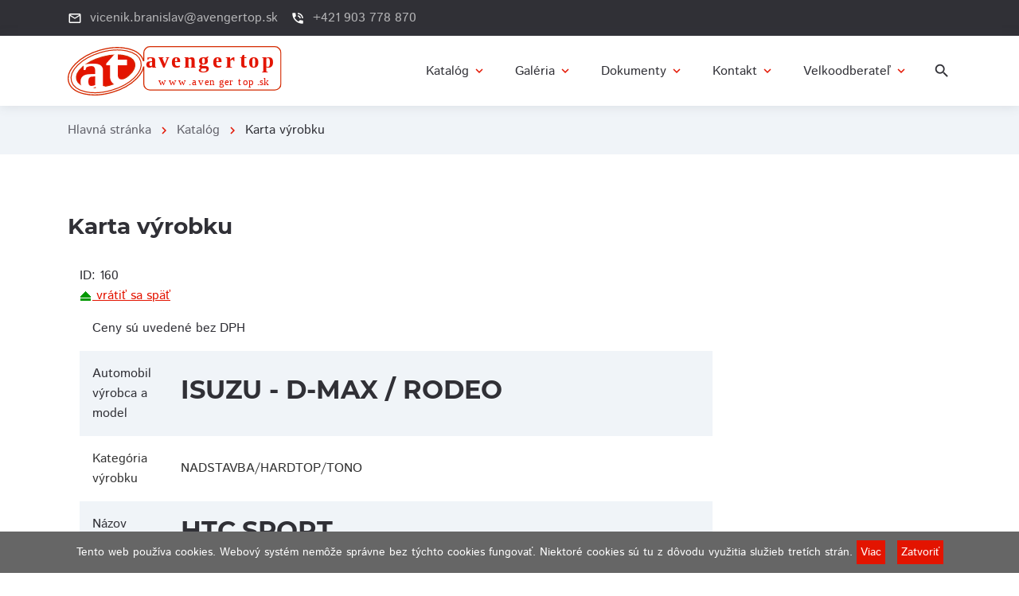

--- FILE ---
content_type: text/html; charset=UTF-8
request_url: https://www.avengertop.sk/nadstavba-hardtop-tono-isuzu-d-max-rodeo-htc-sport-id160
body_size: 7530
content:

<!DOCTYPE html>
<html lang="sk">
<head>
<meta charset="utf-8">
<meta http-equiv="X-UA-Compatible" content="IE=edge">
<meta name="viewport" content="width=device-width, initial-scale=1">
<meta name="format-detection" content="telephone=no"/>

<title>Katalóg,Karta výrobku,Avenger TOP, HARDTOP</title>
<base href="https://www.avengertop.sk/" />
<meta name="description" content="Karta výrobku.">
<meta name="robots" content="index, follow">
<meta name="Author" content="Pavel Schauer - https://www.psoit.sk mailto:schauer@psoit.sk">
<link rel="canonical" href="https://www.avengertop.sk/nadstavba-hardtop-tono-isuzu-d-max-rodeo-htc-sport-id160" />
<link rel="publisher" href="https://plus.google.com/+PsoitSk">

<meta property="og:title" content="Katalóg,Karta výrobku,Avenger TOP, HARDTOP">
<meta property="og:type" content="article">
<meta property="og:url" content="https://www.avengertop.sk/nadstavba-hardtop-tono-isuzu-d-max-rodeo-htc-sport-id160">
<meta property="og:image" content="https://www.avengertop.sk/images/config/obrazek-logo-1.svg">
<link rel="icon" href="/ikony/favicon.ico"  type="image/x-icon" >
<!--<link rel="shortcut icon" href="/ikony/favicon.ico"  type="image/x-icon" > -->
<link href="common7/css/font-awesome/css/font-awesome.min.css" rel="stylesheet" >
<link href="/common7/css/common.css" rel="stylesheet" type="text/css" >



<link rel="stylesheet" href="css/libs.css">
<link rel="stylesheet" href="css/style.css">
<link rel="stylesheet" href="assets/libs/jquery-minicolors-master/jquery.minicolors.css">
<link rel="stylesheet" href="assets/css/cm.css">
  <link rel="stylesheet" href="assets/css/ecommerce.css">
<link rel="preload" href="assets/fonts/istok-web-v15-latin/istok-web-v15-latin-regular.woff2" as="font" type="font/woff2" crossorigin>
<link rel="preload" href="assets/fonts/istok-web-v15-latin/istok-web-v15-latin-700.woff2" as="font" type="font/woff2" crossorigin>
<link rel="preload" href="assets/fonts/montserrat-v15-latin/montserrat-v15-latin-700.woff2" as="font" type="font/woff2" crossorigin>
<link rel="preload" href="assets/fonts/montserrat-v15-latin/montserrat-v15-latin-600.woff2" as="font" type="font/woff2" crossorigin>
<link rel="preload" href="assets/fonts/material-icons/material-icons.woff2" as="font" type="font/woff2" crossorigin>
<link rel="preload" href="assets/fonts/material-icons/material-icons-outlined.woff2" as="font" type="font/woff2" crossorigin></head>

<body>
<main class="main">
  <div class="main-inner"> 
 <!-- Begin mobile main menu -->

<nav class="mob-main-mnu">
  <div class="mob-main-mnu-content">
    <!-- ******************** menu **************** -->

<ul class="mob-main-mnu-list">    <li>
    <a href="./" class="home"><i class="fa fa-home"></i></a>
</li>

  <li class="  ">
    <a href="/katalog-prehlad-modelov" class=" active">Katalóg</a><div class="mmm-btn"><i class="material-icons md-24">expand_more</i></div>
	 <div class="mmsm">
      <div class="mmsm-item">
    <ul class="">
      
	      <li>
        <a href="katalog-prehlad-modelov" class="">Prehľad modelov</a></li>
	      <li class="">
        <a href="katalog-hladanie" class="">Hľadanie</a></li>
	      <li class="">
        <a href="katalog-nissan" class="">Nissan</a></li>
	      <li class="">
        <a href="katalog-mitsubishi" class="">Mitsubishi</a></li>
	      <li class="">
        <a href="katalog-ford" class="">Ford</a></li>
	      <li class="">
        <a href="katalog-toyota" class="">Toyota</a></li>
	      <li class="">
        <a href="katalog-mazda" class="">Mazda</a></li>
	      <li class="">
        <a href="katalog-volkswagen" class="">Volkswagen</a></li>
	      <li class="">
        <a href="katalog-isuzu" class="">Isuzu</a></li>
	      <li class="">
        <a href="katalog-dacia" class="">Dacia</a></li>
	      <li class="">
        <a href="katalog-great-wall" class="">Great Wall </a></li>
	      <li class="">
        <a href="katalog-jeep" class="">Jeep</a></li>
	      <li class="">
        <a href="katalog-lexus" class="">Lexus</a></li>
	</ul>
</div>
</div>
</li>

  <li class="  ">
    <a href="/galeria-nissan">Galéria</a><div class="mmm-btn"><i class="material-icons md-24">expand_more</i></div>
	 <div class="mmsm">
      <div class="mmsm-item">
    <ul class="">
      
	      <li>
        <a href="galeria-nissan" class="">Nissan</a></li>
	      <li class="">
        <a href="galeria-mitsubishi" class="">Mitsubishi</a></li>
	      <li class="">
        <a href="galeria-ford" class="">Ford</a></li>
	      <li class="">
        <a href="galeria-toyota" class="">Toyota</a></li>
	      <li class="">
        <a href="galeria-mazda" class="">Mazda</a></li>
	</ul>
</div>
</div>
</li>

  <li class="  ">
    <a href="/dokumenty-manualy">Dokumenty</a><div class="mmm-btn"><i class="material-icons md-24">expand_more</i></div>
	 <div class="mmsm">
      <div class="mmsm-item">
    <ul class="">
      
	      <li>
        <a href="dokumenty-manualy" class="">Manuály</a></li>
	      <li class="">
        <a href="dokumenty-certifikaty-iso" class="">Certifikáty ISO</a></li>
	</ul>
</div>
</div>
</li>

  <li class="  ">
    <a href="/kontakt-obch-a-kontaktne-udaje">Kontakt</a><div class="mmm-btn"><i class="material-icons md-24">expand_more</i></div>
	 <div class="mmsm">
      <div class="mmsm-item">
    <ul class="">
      
	      <li>
        <a href="kontakt-obch-a-kontaktne-udaje" class="">Obch. a kontaktné údaje</a></li>
	      <li class="">
        <a href="kontakt-kontaktny-formular" class="">Kontaktný formulár</a></li>
	</ul>
</div>
</div>
</li>

  <li class="  ">
    <a href="/velkoodberatel-prihlasenie">Velkoodberateľ</a><div class="mmm-btn"><i class="material-icons md-24">expand_more</i></div>
	 <div class="mmsm">
      <div class="mmsm-item">
    <ul class="">
      
	      <li>
        <a href="velkoodberatel-prihlasenie" class="">Prihlásenie</a></li>
	      <li class="">
        <a href="velkoodberatel-strata-hesla" class="">Strata hesla</a></li>
	      <li class="">
        <a href="velkoodberatel-registracia-velkoodberatela" class="">Registrácia veľkoodberateľa</a></li>
	</ul>
</div>
</div>
</li>

</ul>
<!-- ******************** /menu **************** -->
  </div>
  <!--<div class="mob-main-mnu-footer">
        <ul class="mob-main-mnu-lang">
          <li class="active"><a href="#!"><span>En</span></a></li>
          <li><a href="#!"><span>Sp</span></a></li>
          <li><a href="#!"><span>It</span></a></li>
          <li><a href="#!"><span>Uk</span></a></li>
          <li><a href="#!"><span>Ru</span></a></li>
        </ul>
      </div> --> 
</nav>
<!-- End mobile main menu --> 

<!-- Begin header -->
<header class="header"> 
  <!-- Begin header top -->
  <nav class="header-top">
    <div class="container">
      <div class="row align-items-center justify-content-between">
        <div class="col-auto"> 
          <!-- Begin header top info -->
          <ul class="header-top-info">
            <li> <i class="material-icons md-18">mail_outline</i> <span id="e116963721">[javascript protected email address]</span><script >/*<![CDATA[*/eval("var a=\"iI29S6_kJ@KzCaYb5yxBeWDh4VXZruLRdMFcPgspNq-l+f0A.3Hjo7n8QUtTO1mEwvG\";var b=a.split(\"\").sort().join(\"\");var c=\"m3lfn3j2-tqn3ToqmaqmfnAftO8Q2Tj\";var d=\"\";for(var e=0;e<c.length;e++)d+=b.charAt(a.indexOf(c.charAt(e)));document.getElementById(\"e116963721\").innerHTML=\"<a href=\\\"mailto:\"+d+\"\\\">\"+d+\"</a>\"")/*]]>*/</script></li>
            <li> <i class="material-icons md-18">phone_in_talk</i> <span><a href="callto:+421 903 778 870" > +421 903 778 870 </a></span> </li>
          </ul>
          <!-- Ennd header top info --> 
        </div>
        <div class="col-auto">
          <div class="header-top-links">
                      </div>
        </div>
      </div>
    </div>
  </nav>
  <!-- End header top --> 
  <!-- Begin header fixed -->
  <nav class="header-fixed">
    <div class="container">
      <div class="row flex-nowrap align-items-center justify-content-between">
        <div class="col-auto d-block d-lg-none header-fixed-col">
          <div class="main-mnu-btn"> <span class="bar bar-1"></span> <span class="bar bar-2"></span> <span class="bar bar-3"></span> <span class="bar bar-4"></span> </div>
        </div>
        <div class="col-auto header-fixed-col"> 
          <!-- Begin logo --> 
          <a href="./" class="logo" title="Avenger TOP, HARDTOP"> <img src="images/config/obrazek-logo-1.svg" alt="Avenger TOP, HARDTOP"> </a><!-- End logo --> 
        </div>
        <div class="col-lg col-auto col-static header-fixed-col">
          <div class="row flex-nowrap align-items-center justify-content-end">
            <div class="col-auto header-fixed-col d-none d-lg-block col-static"> 
              <!-- Begin main menu -->
              <nav class="main-mnu">
                <!-- ******************** menu **************** -->

<ul class="main-mnu-list">
    <li>
    
</li>

  <li class=" menu-item-has-children ">
    <a href="/katalog-prehlad-modelov" class=" active" data-title="Katalóg"><span>Katalóg</span> <i class="material-icons">expand_more</i></a>
	    <ul class="xxx">
      
	      <li>
        <a href="katalog-prehlad-modelov" class="">Prehľad modelov</a></li>
	      <li class="">
        <a href="katalog-hladanie" class="">Hľadanie</a></li>
	      <li class="">
        <a href="katalog-nissan" class="">Nissan</a></li>
	      <li class="">
        <a href="katalog-mitsubishi" class="">Mitsubishi</a></li>
	      <li class="">
        <a href="katalog-ford" class="">Ford</a></li>
	      <li class="">
        <a href="katalog-toyota" class="">Toyota</a></li>
	      <li class="">
        <a href="katalog-mazda" class="">Mazda</a></li>
	      <li class="">
        <a href="katalog-volkswagen" class="">Volkswagen</a></li>
	      <li class="">
        <a href="katalog-isuzu" class="">Isuzu</a></li>
	      <li class="">
        <a href="katalog-dacia" class="">Dacia</a></li>
	      <li class="">
        <a href="katalog-great-wall" class="">Great Wall </a></li>
	      <li class="">
        <a href="katalog-jeep" class="">Jeep</a></li>
	      <li class="">
        <a href="katalog-lexus" class="">Lexus</a></li>
	</ul>

</li>

  <li class=" menu-item-has-children ">
    <a href="/galeria-nissan" data-title="Galéria"><span>Galéria</span> <i class="material-icons">expand_more</i></a>
	    <ul class="xxx">
      
	      <li>
        <a href="galeria-nissan" class="">Nissan</a></li>
	      <li class="">
        <a href="galeria-mitsubishi" class="">Mitsubishi</a></li>
	      <li class="">
        <a href="galeria-ford" class="">Ford</a></li>
	      <li class="">
        <a href="galeria-toyota" class="">Toyota</a></li>
	      <li class="">
        <a href="galeria-mazda" class="">Mazda</a></li>
	</ul>

</li>

  <li class=" menu-item-has-children ">
    <a href="/dokumenty-manualy" data-title="Dokumenty"><span>Dokumenty</span> <i class="material-icons">expand_more</i></a>
	    <ul class="xxx">
      
	      <li>
        <a href="dokumenty-manualy" class="">Manuály</a></li>
	      <li class="">
        <a href="dokumenty-certifikaty-iso" class="">Certifikáty ISO</a></li>
	</ul>

</li>

  <li class=" menu-item-has-children ">
    <a href="/kontakt-obch-a-kontaktne-udaje" data-title="Kontakt"><span>Kontakt</span> <i class="material-icons">expand_more</i></a>
	    <ul class="xxx">
      
	      <li>
        <a href="kontakt-obch-a-kontaktne-udaje" class="">Obch. a kontaktné údaje</a></li>
	      <li class="">
        <a href="kontakt-kontaktny-formular" class="">Kontaktný formulár</a></li>
	</ul>

</li>

  <li class=" menu-item-has-children ">
    <a href="/velkoodberatel-prihlasenie" data-title="Velkoodberateľ"><span>Velkoodberateľ</span> <i class="material-icons">expand_more</i></a>
	    <ul class="xxx">
      
	      <li>
        <a href="velkoodberatel-prihlasenie" class="">Prihlásenie</a></li>
	      <li class="">
        <a href="velkoodberatel-strata-hesla" class="">Strata hesla</a></li>
	      <li class="">
        <a href="velkoodberatel-registracia-velkoodberatela" class="">Registrácia veľkoodberateľa</a></li>
	</ul>

</li>

</ul>
<!-- ******************** /menu **************** -->
                              </nav>
              <!-- End main menu --> 
            </div>
            <div class="col-auto header-fixed-col col-static"> 
              <!-- Begin header actions -->
              <ul class="header-actions">
                <!-- Begin header languarge --> 
                <!--<li class="d-none d-lg-block">
                      <div class="header-lang">
                        <div class="header-lang-current"><i class="material-icons md-22">language</i></div>
                        <ul class="header-lang-list">
                          <li class="active"><a href="#!" class="hover-link" data-lang="En" data-title="English"><span>English</span></a></li>
                          <li><a href="#!" class="hover-link" data-lang="Sp" data-title="Spanish"><span>Spanish</span></a></li>
                          <li><a href="#!" class="hover-link" data-lang="It" data-title="Italian"><span>Italian</span></a></li>
                          <li><a href="#!" class="hover-link" data-lang="Uk" data-title="Ukraine"><span>Ukraine</span></a></li>
                          <li><a href="#!" class="hover-link" data-lang="Ru" data-title="Russian"><span>Russian</span></a></li>
                        </ul>
                      </div>
                    </li> --> 
                <!-- End header languarge --> 
                <!-- Begin header search -->
                <li>
                  <div class="header-search">
                    <div class="header-action-icon header-search-ico"> <i class="material-icons md-22 header-search-ico-search">search</i> <i class="material-icons md-22 header-search-ico-close">close</i> </div>
                    <form method="get" action="index.php" class="header-search-form">
                      <input name="stranka_id" class="inputbox" type="hidden" value="34" />
  <input name="jazyk" type="hidden" value="" />

                    <!--<form action="#!" method="post" class="header-search-form"> -->
                      <div class="container">
                        <div class="row">
                          <div class="col-12">
                            <div class="form-field">
                              <label for="field-search" class="form-field-label">Search...</label>
                              <input type="search" class="form-field-input" name="keyphrase" value="" autocomplete="off" required id="field-search">
                              <button type="submit" class="header-search-btn"><i class="material-icons md-22">search</i></button>
                            </div>
                          </div>
                        </div>
                      </div>
                    </form>
                  </div>
                </li>
                <!-- End header search --> 
                <!-- Begin header navbar -->
                <li class="d-block d-lg-none">
                  <div class="header-navbar">
                    <div class="header-navbar-btn"> <i class="material-icons md-24">more_vert</i> </div>
                    <ul class="header-navbar-content">
                      <li> <a href="mailto:vicenik.branislav@avengertop.sk"> <i class="material-icons md-20">mail_outline</i> <span>vicenik.branislav@avengertop.sk</span> </a> </li>
                      <li> <a href="mailto:vicenik.branislav@avengertop.sk" class="formingHrefTel"> <i class="material-icons md-20">support_agent</i> <span>1-888-777-1234</span> </a> </li>
                      <li> <a href="#сallback_popup" class="header-call-back-link сallback_popup_open"> <i class="material-icons">ring_volume</i> <span>Zavoláme vám</span> </a> </li>
                      <li> 
                        <!-- Begin social links -->
                        <ul class="social-links">
                          <li> <a href="#!" title="Facebook"> <svg viewBox="0 0 320 512">
                            <use xlink:href="assets/img/sprite.svg#facebook-icon"></use>
                            </svg> </a> </li>
                          <li> <a href="#!" title="Instagram"> <svg viewBox="0 0 448 512">
                            <use xlink:href="assets/img/sprite.svg#instagram-icon"></use>
                            </svg> </a> </li>
                          <li> <a href="#!" title="LinkedIn"> <svg viewBox="0 0 448 512">
                            <use xlink:href="assets/img/sprite.svg#linkedin-icon"></use>
                            </svg> </a> </li>
                          <li> <a href="#!" title="Twitter"> <svg viewBox="0 0 512 512">
                            <use xlink:href="assets/img/sprite.svg#twitter-icon"></use>
                            </svg> </a> </li>
                        </ul>
                        <!-- End social links --> 
                      </li>
                    </ul>
                  </div>
                </li>
                <!-- End header navbar -->
              </ul>
              <!-- End header actions --> 
            </div>
          </div>
        </div>
      </div>
    </div>
  </nav>
  <!-- End header fixed --> 
</header>
<!-- End header --> 
   
      			<!-- Begin bread crumbs -->
			<nav class="bread-crumbs">
				<div class="container">
					<div class="row">
						<div class="col-12">
                                  <ul class="bread-crumbs-list">
            <li><a href="/">Hlavná stránka <i class="material-icons md-18">chevron_right</i></a></li>
                        <li>
              <a href="katalog-prehlad-modelov">Katalóg <i class="material-icons md-18">chevron_right</i></a>            </li>
                        <li>Karta výrobku</li>
          </ul>
						</div>
					</div>
				</div>
			</nav><!-- End bread crumbs -->
  


<!--Breadcumb area end here--> 
<!--Blog page area start here-->
<section class="blog-page-area section">
  <div class="container">
            <h3>
                      Karta výrobku          </h3>


    <div class="row">
      <div class="col-md-9 col-sm-12 pd-l0 pd-r20">
        <div class="col-sm-12">
          <div class="blog-list obsah_stranky">

            <!-- == obsah stranky zacatek == -->
<script language="JavaScript" type="text/javascript">
<!--
function checkform ( form )
{
  if (form.barva.value == 0) {
    alert( "Prosím, vyberte farbu!" );
    form.barva.focus();
    return false ;
  }
  return true ;
}
//-->
</script>
<script type="text/javascript">
function showsklad(str)
{
if (str=="")
  {
  document.getElementById("txtHint").innerHTML="";
  return;
  } 
if (window.XMLHttpRequest)
  {// code for IE7+, Firefox, Chrome, Opera, Safari
  xmlhttp=new XMLHttpRequest();
  }
else
  {// code for IE6, IE5
  xmlhttp=new ActiveXObject("Microsoft.XMLHTTP");
  }
xmlhttp.onreadystatechange=function()
  {
  if (xmlhttp.readyState==4 && xmlhttp.status==200)
    {
    document.getElementById("txtHint").innerHTML=xmlhttp.responseText;
    }
  }
xmlhttp.open("GET","modul_sklady/sklady_vypis_barva.php?q="+str+"&r=160",true);
xmlhttp.send();
}
</script>

ID: 160
<br />
<a href="javascript: history.go(-1)"><img src="common7/ikony/s_back.png" border="0" align="top" /> vrátiť sa späť</a><br />
<table border="0" cellpadding="2" cellspacing="1">
  <tbody>
    <tr>
      <td colspan="2" align="left" valign="top">Ceny sú uvedené bez DPH</td>
    </tr>
    <tr class="SvetlaBunkaPadding5px">
      <td align="left" valign="top">Automobil výrobca a model</td>
      <td align="left" valign="middle">
        <h2><span style="text-transform: uppercase;">Isuzu - D-Max / Rodeo</span></h2>
      </td>
    </tr>
    <tr class="BilaBunkaPadding5px" >
      <td rowspan="1" align="left" valign="top">Kategória výrobku</td>
      <td align="left" valign="middle"><span style="text-transform: uppercase;">NADSTAVBA/HARDTOP/TONO</span></td>
    </tr>
    <tr class="SvetlaBunkaPadding5px">
      <td rowspan="1" align="left" valign="top">Názov výrobku</td>
      <td align="left" valign="middle">
        <h2><span style="text-transform: uppercase;">HTC.SPORT</span>
        </h2>
      </td>
    </tr>
    <tr class="BilaBunkaPadding5px">
      <td rowspan="1" align="left" valign="top"><span class="formatovana">Katalógový kód výrobku</span></td>
      <td align="left" valign="middle">
        HTC.SP.D-MAX     </td>
    </tr>
    <tr class="SvetlaBunkaPadding5px">
      <td rowspan="1" align="left" valign="top">Popis</td>
      <td align="left" valign="top">

	Avenger plochý pevný kryt zadnej časti karosérie -deluxe HTCS Vyrobený z pevného masívneho laminátu. Samonosný kryt, so zabudovaným vnútorným svetlom, uzamykateľný. Piestové otváranie, dizajn ladí k líniám vozidla. Nadstavbu dodávame vo Vami vybratej farbe. Nadstavba je schválená Ministerstvom Dopravy - číslo schválenia:&nbsp; 27 MD N-01281

</td>
    </tr>
    <tr class="BilaBunkaPadding5px">
      <td rowspan="1" align="left" valign="top"><span class="formatovana">Cena bez DPH</span></td>
      <td align="left" valign="middle">
        1 778,00 <br /><span class="SvetlyText">[53 564 ]</span>      </td>
    </tr>
    <tr class="SvetlaBunkaPadding5px">
      <td rowspan="1" align="left" valign="top"><span class="formatovana">Poznámka</span></td>
      <td align="left" valign="middle"><span class="formatovana"></span></td>
    </tr>
    <tr class="BilaBunkaPadding5px">
      <td rowspan="1" align="left" valign="top">Obrázok</td>
      <td align="center" valign="top"><img src="images/produkty/produkt-HTC-SP-D-MAX.jpg" alt="HTC.SPORT, " class="BilaBunka" title="HTC.SPORT, " /></td>
    </tr>
    <tr class="SvetlaBunkaPadding5px">
      <td colspan="2" align="center" valign="middle">
        <br />
        <table border="0" cellspacing="0" cellpadding="0">
          <tr>
            <td>
              
              <form action="katalog-dopytovy-formular" method="post"  onsubmit="return checkform(this);">
                                <select name="barva" onchange="showsklad(this.value)">
                  <option value="">Vyberte farbu</option>
                                    <option value="71">Primer</option>
                                  </select>
                                <input name="vyrobek" type="hidden" value="HTC.SPORT" />
                <input name="kusy" type="hidden" value="1 kus" />
                <input name="model" type="hidden" value="Isuzu, D-Max / Rodeo" />
                <input name="stranka_id" type="hidden" value="100" />
                <input name="kat_cislo" type="hidden" value="HTC.SP.D-MAX" />
                <button type="submit"><span>Dopyt</span></button>
                              </form><div id="txtHint">Po výbere farvy sa zobrazí množstvo na sklade</div>                            <br />
            </td>
          </tr>
</table>
      </td>
    </tr>
    <tr>
      <td colspan="2">Konverzný kurz: 1  = 30,1260&nbsp;Sk<br />
        Ceny sú uvedené bez DPH</td>
    </tr>
  </tbody>
</table>
<!-- == obsah stranky konec ==  -->
 
          </div>
        </div>
      </div>
                     
    </div>
  </div>
</section>
   
<!-- Begin footer -->
<footer class="footer">
  <div class="footer-main">
    <div class="container">
      <div class="row items">
        <div class="col-xl-3 col-lg-3 col-md-5 col-12 item"> 
          <!-- Begin company info -->
          <div class="footer-company-info">
            <div class="footer-company-top"> <a href="./" class="logo" title="Avenger TOP, HARDTOP"> <img src="images/config/obrazek-logo-inverse-1.svg" alt="Avenger TOP, HARDTOP"> </a>
              <div class="footer-company-desc">
                <p>Clever Group Plus (CGP) je firma ktorá sa zaoberá elektromobilitou a nadstavbami. Ponúkame Vám praktické, ale aj dizajnové doplnky pre Váš Pick Up. Ponúkame tú najvyššiu kvalitu. O&nbsp;kvalite našich nadstavieb svedčí aj to, že za 16&nbsp;rokov, čo pôsobíme na trhu, sme neriešili žiadnu závažnejšiu reklamáciu.&nbsp;U nás kúpite posuvné boxy, police, ochranu podvozku a karosérie a ďalší.</p>
              </div>
            </div>
            
          </div>
          <!-- End company info --> 
        </div>
        <div class="col-sm-6 col-lg-3 col-xl-3">
          <h4 class="footer-classic-title">O tomto webe</h4>
    <ul class="list-marked well6 text-left">
            <li>
        <a href="o-tomto-webe-mapa-webu" class="">Mapa webu &nbsp; </a>      </li>
            <li>
        <a href="o-tomto-webe-ochrana-osobnych-udajov" class="">Ochrana osobných údajov &nbsp; </a>      </li>
            <li>
        <a href="o-tomto-webe-cookies" class="">O cookies &nbsp; </a>      </li>
            <li>
        <a href="o-tomto-webe-rozsirene-hladanie" class="">Rozšírené hľadanie &nbsp; </a>      </li>
          </ul>
  </div>
        <!--<div class="col-xl-2 offset-xl-1 col-md-3 col-5 col-lg-2 item">
          <div class="footer-item">
            <h4 class="footer-item-heading">Menu</h4>
            <nav class="footer-nav">
              <ul class="footer-mnu">
                <li><a href="about-us.html" class="hover-link" data-title="About Us"><span>About Us</span></a></li>
                <li><a href="services.html" class="hover-link" data-title="Services"><span>Services</span></a></li>
                <li><a href="pricing.html" class="hover-link" data-title="Pricing"><span>Pricing</span></a></li>
                <li><a href="news.html" class="hover-link" data-title="News"><span>News</span></a></li>
                <li><a href="contact-us.html" class="hover-link" data-title="Contact Us"><span>Contact Us</span></a></li>
              </ul>
            </nav>
          </div>
        </div> -->
        
        <div class="col-xs-4 col-lg-4 col-12 item">
          <div class="footer-item">
            <h4 class="footer-item-heading">Kontakt</h4>
            <ul class="footer-contacts">
            <li><i class="material-icons md-22">location_on</i><span> <a href="/kontakt-obch-a-kontaktne-udaje">Clever Group Plus spol. s r.o., Beckovská 29/a, Bratislava</a></span></li>
            <li><i class="material-icons md-22 footer-contact-email">email</i> <span id="e367664338">[javascript protected email address]</span><script >/*<![CDATA[*/eval("var a=\"SQn4iaCEpgdNfPJ2by0Os@k1jqGLRM9W5BFoZVr6w3uKcAeXhT.YtD8vl_m+Ix-Uz7H\";var b=a.split(\"\").sort().join(\"\");var c=\"-TKA8TYnum38T+t3-P3-A8XAmIvln+Y\";var d=\"\";for(var e=0;e<c.length;e++)d+=b.charAt(a.indexOf(c.charAt(e)));document.getElementById(\"e367664338\").innerHTML=\"<a href=\\\"mailto:\"+d+\"\\\">\"+d+\"</a>\"")/*]]>*/</script></li>
            <li><i class="material-icons md-22 footer-contact-tel">smartphone</i> <a href="tel:+421 903 778 870">+421 903 778 870</a></li>
          </ul>
        </div>
          <!--            <ul class="footer-social-links">
              <li> <a href="#!" title="Facebook"> <svg viewBox="0 0 320 512">
                <use xlink:href="assets/img/sprite.svg#facebook-icon"></use>
                </svg> </a> </li>
              <li> <a href="#!" title="Instagram"> <svg viewBox="0 0 448 512">
                <use xlink:href="assets/img/sprite.svg#instagram-icon"></use>
                </svg> </a> </li>
              <li> <a href="#!" title="LinkedIn"> <svg viewBox="0 0 448 512">
                <use xlink:href="assets/img/sprite.svg#linkedin-icon"></use>
                </svg> </a> </li>
              <li> <a href="#!" title="Twitter"> <svg viewBox="0 0 512 512">
                <use xlink:href="assets/img/sprite.svg#twitter-icon"></use>
                </svg> </a> </li>
            </ul> -->
        </div>
        
      </div>
    </div>
  </div>
  <div class="footer-bottom">
    <div class="container">
      <div class="row justify-content-between items">
        <div class="col-md-auto col-12 item">
          <nav class="footer-links">
                <p class="rights">Avenger TOP, HARDTOP © 2026. All Rights Reserved 
        
      </p>
          </nav>
        </div>
        <div class="col-md-auto col-12 item">
          <div class="copyright"><a href="https://www.psoit.sk" target="_blank">WebDesign and System &copy; <span class="nowrap">2001-2026</span> <span class="nowrap">PSoIT</span></a></div>
        </div>
      </div>
    </div>
  </div>
</footer>
   
</main>

<script src="assets/libs/jquery/jquery.min.js"></script> 
  <script src="https://code.jquery.com/ui/1.12.1/jquery-ui.js"></script>
<script src="assets/libs/lozad/lozad.min.js"></script> 
<script src="assets/libs/device/device.js"></script> 
<script src="assets/libs/ScrollToFixed/jquery-scrolltofixed-min.js"></script> 
<script src="assets/libs/spincrement/jquery.spincrement.min.js"></script> 
<script src="assets/libs/jquery-popup-overlay-gh-pages/jquery.popupoverlay.js"></script> 
<script src="assets/libs/jquery-validation-1.19.3/jquery.validate.min.js"></script> 
<script src="assets/libs/autosize-master/autosize.min.js"></script> 
<script src="assets/libs/flickity/flickity.pkgd.min.js"></script> 
<script src="assets/libs/flickity/flickity-imagesloaded.js"></script> 
<script src="assets/libs/flickity/bg-lazyload.js"></script> 
<script src="assets/libs/flickity/flickity-fade.js"></script> 
<script src="assets/libs/isotope/isotope.pkgd.min.js"></script> 
<script src="assets/libs/lightGallery/js/picturefill.min.js"></script> 
<script src="assets/libs/lightGallery/js/lightgallery-all.min.js"></script> 
<script src="assets/libs/lightGallery/js/jquery.mousewheel.min.js"></script> 
<script src="assets/libs/jquery-ui-range/jquery-ui.min.js"></script> 
<script src="assets/js/custom.js"></script> 
<script src="assets/libs/jquery-minicolors-master/jquery.minicolors.min.js"></script> 
<script src="assets/js/cm.js"></script>
<script type="application/javascript" src="/common7/js/jquery-3.2.1.min.js"></script>
<script type="application/javascript" src="/common7/js/jquery-migrate-1.4.1.min.js"></script>

 
<script>
(function($) {

var TLSCookiesEU_config = {
message: 'Tento web používa cookies. Webový systém nemôže správne bez týchto cookies fungovať. Niektoré cookies sú tu z dôvodu využitia služieb tretích strán.',
button_text: 'Zatvoriť',
info_link_text: 'Viac',
info_link: '/o-tomto-webe-cookies',
exdays: 0,
style: '\
    #tlscookieseu-bar {\
        background-color: #666;\
        color: #fff;\
        font-size: 14px;\
        text-align: center;\
        padding: 15px 5px 15px 5px;\
        position: fixed;\
        bottom: 0;\
        left:0;\
        width: 100%;\
        display: block;\
        z-index: 9999999999999;\
    }\
    #tlscookieseu-bar  #tlscookieseu-more, #tlscookieseu-bar  #tlscookieseu-more:visited {\
        text-decoration: none;\
        background-color: #e31400;\
        color: #fff;\
        padding: 5px 5px 5px 5px; \
    }\
    #tlscookieseu-ok {\
        text-decoration: none;\
        background-color: #e31400;\
        color: #fff;\
        padding: 5px 5px 5px 5px;\
        border-radius: 0;\
		margin-left: 10px ;\
    }\
    ',
}
var TLSCookiesEU_functions = {
    set: function() {
        if (TLSCookiesEU.exdays > 0) {
            var d = new Date();
            d.setTime(d.getTime() + (TLSCookiesEU.exdays * 24 * 60 * 60 * 1000));
            document.cookie = 'TLSCookiesEU=OK; ' + "expires=" + d.toUTCString();
        } else {
            document.cookie = 'TLSCookiesEU=OK;';
        }
    },
    get: function() {
        var name = 'TLSCookiesEU=';
        var ca = document.cookie.split(';');
        for (var i = 0; i < ca.length; i++) {
            var c = ca[i];
            while (c.charAt(0) == ' ') {
                c = c.substring(1);
            }
            if (c.indexOf(name) == 0) {
                return c.substring(name.length, c.length);
            }
        }
        return '';
    },
    show: function() {
        var html = '\
            <style>' + 
                TLSCookiesEU.style + 
           '</style>' + 
           '<div id="tlscookieseu-bar">' + TLSCookiesEU.message +
           ' <a href="' + TLSCookiesEU.info_link + '" target="_blank" id="tlscookieseu-more">' + TLSCookiesEU.info_link_text + '<\a>' +
           ' <a href="" id="tlscookieseu-ok">' + TLSCookiesEU.button_text + '</a></div>'
        $('body').append(html);
        $('#tlscookieseu-ok').click(function(event) {
            TLSCookiesEU.set();
            $('#tlscookieseu-bar').fadeOut(300, function(){$('#tlscookieseu-bar').remove()});
            event.preventDefault();
        });
    },
    run: function() {
        if (TLSCookiesEU.get() == 'OK') {
            return;
        } else {
            TLSCookiesEU.show();
        }
    }
}

var TLSCookiesEU = Object.assign(TLSCookiesEU_config, TLSCookiesEU_functions);

    TLSCookiesEU.run();
})(jQuery);

</script>



</body>
</html>

--- FILE ---
content_type: text/css
request_url: https://www.avengertop.sk/common7/css/common.css
body_size: 1984
content:
body,{font-family:Verdana,Geneva,Arial,Helvetica,sans-serif; font-size:12px; }
form{margin:0; }
.LanguageBorder{border:gray solid 2px; }
.LanguageNoBorder,.NoBorder{border:none; }
.PaddingTop2px{padding-top:2px; }
.Padding5px{padding:5px; }
.IkonaTisk{border:none; background:none; }
.username,.password{width:90%; }
.font100{font-size:110%; font-weight:bold; }
.transparent{background:transparent; }
.MalePismo{font-size:80%; }
p.ZaporneHlaseni,p.KladneHlaseni,p.NeutralniHlaseni,p.UpozornujiciHlaseni, .alert, div.ZaporneHlaseni,div.KladneHlaseni,div.NeutralniHlaseni,div.UpozornujiciHlaseni
/*, div.alert.alert-danger,div.alert.alert-success,div.alert.alert-warning,div.alert.alert-info*/
{padding:20px 20px 20px 20px; border-radius:0; -moz-border-radius:0; -webkit-border-radius:0; font-size:1em; line-height:1.4em; border:1px solid #dbdbdb; margin-bottom:15px; }
p.ZaporneHlaseni, .alert-danger{border-color:#ff9999; color:#c31b00; background:#ffcccc; }
p.NeutralniHlaseni, .alert-warning{border-color:#e6c555; color:#9e660d; background:#fdebae; }
p.UpozornujiciHlaseni, .alert-info{border-color:#68a2cf; color:#2e6093; background:#bfe4f9; }
p.KladneHlaseni, .alert-success{border-color:#a3c159; color:#5e6f33; background:#ccff99; }
ul.cesta_ke_strance li{float:left; padding:0 5px; }
.CervenePismo{color:Red; }
.psoitWinFront{z-index:100; }
.BilaBunka,.BilaBunkaPadding5px{background:white; color:#333;}
.BilaBunkaPadding5px{padding:5px; }
table.formatovana{border-collapse:collapse; }
/* ======= List 1 ======= */
.obsah_stranky .list1 li{position:relative; color:#777777; }
.obsah_stranky .obsah_stranky .list1 li a:hover{color:darkblue; }
.list1 li + li{margin-top:12px; }
/* ======= List 2 ======= */
.obsah_stranky ul.list2{
/*list-style:circle;*/
 }
.obsah_stranky ul.list2 li{padding-left:18px; position:relative; overflow:hidden; }
.obsah_stranky ul.list2 li:before{font-family:FontAwesome;
/*font-size:14px;*/
position:absolute; font-style:normal; font-weight:normal; text-decoration:none; cursor:default; color:darkblue;
/*line-height:24px;*/
content:'\f138'; left:0; top:1px; }
.obsah_stranky .list2 .list2__inset1 li + li{margin-top:12px; }
.obsah_stranky h2, .obsah_stranky h3, .obsah_stranky h4, .obsah_stranky h5{margin:0 0 10px 0; overflow:hidden; }
.obsah_stranky ul{margin:20px 0 10px 0; overflow:hidden; }
th.formatovana{padding:0.5em; text-align:left; }
tr.formatovana td{border-top:1px solid silver; border-bottom:1px solid silver; background:#2C464F; color:#FFFFFF; padding:0.5em; }
tr.formatovana td+td{border-left:1px solid silver; }
td.formatovana{border-bottom:1px solid silver; padding:0.5em; }
td:first-child.formatovana{}
td+td.formatovana{border-left:1px solid silver; }
.SvetlyText{color:#999999; font-size:10px; }
.nowrap{white-space:nowrap; }
.sf-menu > li > a[href="#"], .nav > li > a[href="#"]{cursor:Default; }
input[type="submit"]{cursor:pointer; }
input[type="radio"],input[type="checkbox"]{display:inline-block; float:left;cursor: pointer;}
#search-form label.radio{display:inline-block; float:left; margin-right:5px; margin-top:3px; width:auto; }
#search-form legend{padding-top:30px !important; }
#search-form input[type="text"]{min-width:200px; }
legend + .control-group{margin-top:0 !important; }
#map img{max-width:inherit !important; }
ul#mapa-webu ul{list-style-type:none; margin-top:0; margin-bottom:0; }
ul#mapa-webu ul{padding-left:0; list-style-type:none; }
ul#mapa-webu li{background:0; font-weight:bold; }
ul#mapa-webu li strong{text-transform:uppercase; }
ul#mapa-webu li li{font-weight:normal; }
ul#mapa-webu li li:last-child{margin-bottom:20px; }
ul#mapa-webu li li li a{padding-left:15px; }
ul#mapa-webu li li li:last-child{margin-bottom:0; }
ul#mapa-webu li li a:before{content:"\f101"; font-family:FontAwesome; font-style:normal; font-weight:normal; text-decoration:inherit; color:inherid; font-size:13px; padding-right:5px; }
ul#mapa-webu li li li a:before{content:"\f105"; }
ul#submenu ul{list-style-type:none; }
ul#submenu ul{padding-left:0; list-style-type:none; }
ul#submenu li{background:0; font-weight:bold; }
ul#submenu li strong{text-transform:uppercase; }
ul#submenu li li{font-weight:normal; }
ul#submenu li li:last-child{margin-bottom:20px; }
ul#submenu li li li a{padding-left:15px; }
ul#submenu li li li:last-child{margin-bottom:0; }
ul#submenu li li a:before{content:"\f101"; font-family:FontAwesome; font-style:normal; font-weight:normal; text-decoration:inherit; color:inherid; font-size:13px; padding-right:5px; }
ul#submenu li li li a:before{content:"\f105"; }
ul#mapa-webu li.cerveny_link a{color:red; }
ul#mapa-webu li.cerny_link a{color:inherit; }
#form-map{margin-bottom:30px; }
.form-inline .btn{margin-top:0; }
@media (min-width:768px){#search-form.form-inline input[type="radio"],.form-inline input[type="checkbox"]{display:inline-block; margin-top:4px; margin-right:15px; }
}
iframe#mapa_seznam{max-height:650px; }
@media (max-width:1200px){iframe#mapa_seznam{max-height:650px; }
}
@media (max-width:991px){iframe#mapa_seznam{max-height:650px; }
}
@media (max-width:768px){iframe#mapa_seznam{max-height:650px; }
}
/* images */
.obsah_stranky img.img-left{float:left;margin-right:20px;margin-bottom:20px;width:430px;max-width:inherit;}
.obsah_stranky img.img-right{float:right;left:20px;width:430px;max-width:inherit;}
/* ofsets */
.obsah_stranky ul,.obsah_stranky p,.obsah_stranky table,.obsah_stranky ol{padding-bottom:20px;}
.offset-top-20{margin-top:20px; }
.offset-top-30{margin-top:30px; }
.offset-top-40{margin-top:40px; }
.offset-top-50{margin-top:50px; }
.offset-top-60{margin-top:60px; }
/* alerts */
.alert > p:last-child{padding:0; margin-bottom:0;}
.alert{border-top:0; border-right:0; border-bottom:0; border-radius:0; padding:15px; background-color:#fafafa; border-left:6px solid #7f7f84; margin-bottom:10px; -webkit-box-shadow:0 5px 8px -6px rgba(0,0,0,.2); -moz-box-shadow:0 5px 8px -6px rgba(0,0,0,.2); box-shadow:0 5px 8px -6px rgba(0,0,0,.2); color:inherit; text-align:left; }
.alert-sm{padding:10px; font-size:80%; }
.alert-lg{padding:35px; font-size:large; }
.alert-success{border-color:#80D651; background-color:#fafafa; }
.alert-success>strong{color:#80D651; }
.alert-info{border-color:#45ABCD; background-color:#fafafa; }
.alert-info>strong{color:#45ABCD; }
.alert-warning{border-color:#FEAF20; background-color:#fafafa; }
.alert-warning>strong{color:#FEAF20; }
.alert-danger{border-color:#d73814; background-color:#fafafa; }
.alert-danger>strong{color:#d73814; }
label.checkbox span.text_ano_ne{visibility:hidden;}
*,input,select,textarea,option,button{outline:none!important;}
button.fal.fa-search{position:relative;margin-top:3px;font-size:23px;font-weight:300;margin-left:0;cursor:pointer;right:43px;}
input:focus,button:focus,.btn,.btn-primary.focus, .btn-primary:focus{outline: none !important;box-shadow: inherit !important;}
div#mapaseznam img {
    max-width: inherit;
}

--- FILE ---
content_type: text/css
request_url: https://www.avengertop.sk/css/style.css
body_size: 19747
content:
@charset "UTF-8";
/*   
Theme Name: PathSoft
Theme URI: https://www.templatemonster.com/website-templates/pathsoft-it-solutions-for-your-business-services-website-template-83414.html
Author: Koval Web
Author URI: https://www.templatemonster.com/vendors/kovalweb/
Description: The Template is created for web template
Tags: html5, css3, sass, gulp, bootstrap grid
Version: 1.5
*/
:root {
    --font-family: "Istok Web";
    --font-size: 16px;
    --font-weight: 400;
    --font-style: normal;
    --line-height: 1.6;
    --heading-font-family: "Montserrat";
    --heading-line-height: 1.3;
    --heading-font-weight: 700;
    --main-color: #e31400;
    --el-gradient1: #e31400;
    --el-gradient2: #e31400;
    --primary-color: #ffffff;
    --primary-bg-color: #F0F4F8;
    --text-primary: #303036;
    --text-secondary: #63636b;
    --border-color: #D4D4E1;
    --placeholder-color: #6F6F76;
    --error-color: #ff3d0d;
    --alert-primary: #004085;
    --alert-success: #23D36A;
    --alert-danger: #EA2626;
    --alert-warning: #FFD43D;
    --el-border-radius: 10px;
    --el-border-radius-min: 6px;
    --el-box-shadow: 2px 4px 20px 1px rgba(45, 45, 45, 0.13);
    --header-box-shadow: 0px 0px 14px 0px rgba(77, 82, 94, 0.15);
}

/* === CSS Table Of Content

1. Content
    1.1 Fonts
    1.2 Base
    1.3 Tables
    1.4 Typography
2. Components
    2.1 Accordion
    2.2 Alerts
    2.3 Breadcrumb
    2.4 Buttons
    2.5 Carusel
    2.6 Forms
    2.7 Icons
    2.8 Pagination
    2.9 Popup
    2.10 Tabs
    2.11 Range slider
3. Bloks
    3.1 Intro
    3.2 Icon items
    3.3 Image items
    3.4 Items of numbers
    3.5 Counters
    3.6 Team
    3.7 Reviews
    3.8 Blog
    3.9 Comments
    3.10 Pricing
    3.11 Brands
    3.12 Countdown
    3.13 Gallery
    3.14 Contact
    3.15 404
4. Layouts
    4.1 Header
    4.2 Sidebar
    4.3 Section
    4.4 Page
    4.5 Footer
    4.6 Elements style
5. Cookie
6. UI elements
7. Media

=== */
/* === 1. Content === */
/* 1.1 Fonts */
@font-face {
    font-family: "Istok Web";
  font-style: normal;
  font-weight: 400;
  font-display: swap;
  src: local("Istok Web"), url("../fonts/istok-web-v15-latin/istok-web-v15-latin-regular.woff2") format("woff2");
}

@font-face {
    font-family: "Istok Web";
  font-style: normal;
  font-weight: 700;
  font-display: swap;
  src: local("Istok Web"), url("../fonts/istok-web-v15-latin/istok-web-v15-latin-700.woff2") format("woff2");
}

@font-face {
    font-family: "Montserrat";
  font-style: normal;
  font-weight: 600;
  font-display: swap;
  src: local("Montserrat"), url("../fonts/montserrat-v15-latin/montserrat-v15-latin-600.woff2") format("woff2");
}

@font-face {
    font-family: "Montserrat";
  font-style: normal;
  font-weight: 700;
  font-display: swap;
  src: local("Montserrat"), url("../fonts/montserrat-v15-latin/montserrat-v15-latin-700.woff2") format("woff2");
}

@font-face {
    font-family: "Material Icons";
  font-style: normal;
  font-weight: 400;
  font-display: swap;
  src: local("Material Icons"), url("../fonts/material-icons/material-icons.woff2") format("woff2");
}

@font-face {
    font-family: "Material Icons Outlined";
  font-style: normal;
  font-weight: 400;
  font-display: swap;
  src: local("Material Icons Outlined"), url("../fonts/material-icons/material-icons-outlined.woff2") format("woff2");
}

/* 1.2 Base */
* {
    box-sizing: border-box;
}

*:before, *:after {
    box-sizing: border-box;
}

html {
    font-size: var(--font-size);
}

html, body {
    height: 100%;
}

body {
    position: relative;
    font-size: 1rem;
    width: 100%;
    min-width: 320px;
    line-height: var(--line-height);
    font-family: var(--font-family), sans-serif;
    font-weight: var(--font-weight);
    font-style: var(--font-style);
    overflow-x: hidden;
    color: var(--text-primary);
    margin: 0;
    padding: 0;
    opacity: 1;
    background-color: var(--primary-color);
}

body.overflow-hidden {
    overflow: hidden;
}

main {
    position: relative;
    margin: 0;
    padding: 0;
    height: 100%;
    width: 100%;
    display: flex;
    flex-direction: column;
    opacity: 0;
}

main.main-visible {
    opacity: 1;
}

.main-inner {
    flex: 1 0 auto;
    overflow: hidden;
}

.footer {
    flex: 0 0 auto;
}

header ul, header ol, footer ul, footer ol, aside ul, aside ol, nav ul, nav ol {
    list-style: none;
    margin: 0;
    padding: 0;
}

a {
    color: var(--main-color);
    text-decoration: underline;
    transition: all 0.2s;
}

a:hover {
    text-decoration: none;
    color: var(--main-color);
}

code {
    font-size: 87.5%;
    color: #e83e8c;
    word-break: break-word;
}

.gutters-default {
    margin-right: -0.625rem;
    margin-left: -0.625rem;
}

.gutters-default > .col,
  .gutters-default > [class*="col-"] {
    padding-right: 0.625rem;
    padding-left: 0.625rem;
}

.gutters-20 {
    margin-right: -0.625rem;
    margin-left: -0.625rem;
}

.gutters-20 > .col,
  .gutters-20 > [class*="col-"] {
    padding-right: 0.625rem;
    padding-left: 0.625rem;
}

.gutters-10 {
    margin-right: -0.3125rem;
    margin-left: -0.3125rem;
}

.gutters-10 > .col,
  .gutters-10 > [class*="col-"] {
    padding-right: 0.3125rem;
    padding-left: 0.3125rem;
}

.list-style-none {
    list-style: none;
    padding: 0;
    margin: 0;
}

.text-center {
    text-align: center;
}

.text-right {
    text-align: right;
}

.text-justify {
    text-align: justify;
}

/* 1.3 Tables */
table {
    width: 100%;
    border-bottom: 1px solid var(--border-color);
}

table.table-border {
    border: 1px solid var(--border-color);
}

table.table-border td {
    border-right: 1px solid var(--border-color);
}

table.table-secondary tr:nth-child(even) {
    background-color: transparent;
}

table.table-secondary tbody tr {
    border-bottom: 1px solid var(--border-color);
    transition: all 0.2s;
}

table.table-secondary tbody tr:first-child {
    border-top: 1px solid var(--border-color);
}

table.table-secondary tbody tr:hover {
    background-color: var(--primary-bg-color);
}

table.table-bordered tr:nth-child(even) {
    background-color: transparent;
}

table.table-bordered td {
    border: 1px solid var(--border-color);
}

table.table-bordered thead tr th {
    color: var(--text-primary);
    border: 1px solid var(--border-color);
}

table td, table th {
    padding: 1rem;
}

table tr:nth-child(even) {
    background-color: var(--primary-bg-color);
}

table thead tr {
    border-bottom: 1px solid var(--border-color);
}

table thead tr th {
    font-weight: bold;
    font-size: 1rem;
}

table tfoot {
    font-weight: 600;
}

@media only screen and (max-width: 767.98px), only screen and (min-width: 567px) and (max-width: 900px) and (orientation: landscape) {
    .table-responsive {
        position: relative;
        width: 100%;
        overflow-y: auto;
    }

    .table-responsive table {
        width: 650px;
    }

    .table-responsive-outer {
        position: relative;
    }

    .table-responsive-outer::after {
        content: "";
        position: absolute;
        top: 0;
        right: 0;
        width: 0.625rem;
        height: 100%;
        background-image: linear-gradient(0deg, rgba(255, 255, 255, 0.3), #fff);
    }

    .table-container::-webkit-scrollbar {
        -webkit-appearance: none;
        width: 0.875rem;
        height: 0.875rem;
    }

    .table-container::-webkit-scrollbar-thumb {
        border-radius: var(--el-border-radius);
        border: 3px solid #fff;
        background-color: rgba(0, 0, 0, 0.3);
    }
}

/* 1.4 Typography */
h1, h2, h3, h4, h5, h6 {
    font-family: var(--heading-font-family), sans-serif;
    font-weight: var(--heading-font-weight);
    line-height: var(--heading-line-height);
    padding: 0;
    margin: 0 0 2rem 0;
}

h1 {
    font-size: 2.5rem;
}

h2 {
    font-size: 2rem;
}

h3 {
    font-size: 1.75rem;
}

h4 {
    font-size: 1.5rem;
}

h5 {
    font-size: 1.25rem;
}

h6 {
    font-size: 1.125rem;
}

/*p {
    margin: 0 0 2rem 0;
}*/

mark {
    padding: .2em;
    background-color: var(--main-color);
    color: var(--primary-color);
}

small {
    font-size: 0.85rem;
}

blockquote {
    padding: 0 0 0 1.25em;
    font-style: italic;
    color: var(--text-secondary);
    border-left: 3px solid var(--main-color);
}

blockquote p {
    margin-bottom: 0 !important;
}

blockquote footer {
    color: var(--main-color);
    font-style: normal;
    padding-top: 0.8em;
}

.content {
    text-align: justify;
}

.content > * {
    margin-bottom: 2rem;
}

.content > *:last-child {
    margin-bottom: 0;
}

.content h2, .content h3, .content h4, .content h5, .content h6 {
    margin-top: 2.5rem;
    text-align: left;
}

.content h2:first-child, .content h3:first-child, .content h4:first-child, .content h5:first-child, .content h6:first-child {
    margin-top: 0;
}

.content ul, .content ol {
    list-style: none;
    margin: 0 0 2rem 0;
    padding: 0;
}

.content ul li, .content ol li {
    position: relative;
    display: flex;
    margin-bottom: 0.625rem;
}

.content ul li::before, .content ol li::before {
    margin-right: 0.5rem;
    display: block;
    min-width: 1rem;
    color: var(--main-color);
}

.content ul li::before {
    content: "\e5ca";
    position: relative;
    top: -0.125rem;
    font-family: 'Material Icons';
    list-style: var(--line-height);
    font-size: 1.125rem;
}

.content ol {
    counter-reset: item;
}

.content ol li::before {
    content: counter(item) ".";
    counter-increment: item;
}

.content img {
    display: block;
    margin-bottom: 2rem;
    max-width: 100%;
    height: auto;
}

@media only screen and (max-width: 767.98px), only screen and (min-width: 567px) and (max-width: 900px) and (orientation: landscape) {
    h1 {
        font-size: 2rem;
    }

    h2 {
        font-size: 1.75rem;
    }

    h3 {
        font-size: 1.5rem;
    }

    h4 {
        font-size: 1.25rem;
    }

    h5 {
        font-size: 1.125rem;
    }
}

/* === 2. Components === */
/* 2.1 Accordion */
.accordion {
    color: var(--text-secondary);
    margin-bottom: -1.25rem;
}

.accordion-col {
    margin-bottom: 1.25rem;
}

.accordion-list {
    list-style: none;
    margin: 0;
    padding: 0;
}

.accordion-item {
    display: block;
    border-radius: var(--el-border-radius);
    overflow: hidden;
    margin-bottom: 1rem;
}

.accordion-item.active .accordion-trigger::before {
    transform: rotate(0);
}

.accordion-trigger {
    position: relative;
    cursor: pointer;
    padding: 1.25rem 3.125rem 1.25rem 1.25rem;
    color: var(--text-primary);
    line-height: 1.2;
}

.accordion-trigger::after, .accordion-trigger::before {
    content: "";
    position: absolute;
    right: 1.25rem;
    top: 50%;
    width: 0.875rem;
    height: 2px;
    background-color: var(--main-color);
    margin-top: -1px;
    transition: all 0.3s;
}

.accordion-trigger::before {
    transform: rotate(90deg);
}

.accordion-content {
    display: none;
    padding: 1.25rem;
    border-top: 1px solid var(--border-color);
}

/* 2.2 Alerts */
.alerts {
    position: fixed;
    right: 1rem;
    bottom: 1rem;
    padding-left: 15px;
    z-index: 300000;
}

.alerts.alerts-static {
    position: relative;
    right: 0;
    bottom: 0;
    padding: 0;
    z-index: 0;
}

.alerts.alerts-static .alert {
    margin-left: 0;
}
/*
.alert {
    position: relative;
    padding: 0.75rem 1rem;
    display: flex;
    align-items: flex-start;
    border-radius: var(--el-border-radius-min);
    color: var(--text-primary);
    font-size: 1rem;
    margin-left: 15px;
    margin-bottom: 0.625rem;
    overflow: hidden;
}

.alert::after {
    content: "";
    position: absolute;
    left: 0;
    top: 0;
    width: 100%;
    height: 100%;
    background-color: var(--alert-primary);
    opacity: 0.1;
    z-index: -1;
}

.alert a {
    color: var(--text-primary);
    text-decoration: none;
    font-weight: 600;
}

.alert a a {
    color: var(--text-primary);
}

.alert a:hover {
    text-decoration: underline;
}

.alert .alert-ico {
    color: var(--alert-primary);
}

.alert:last-child {
    margin-bottom: 0;
}

.alert.alert-success::after {
    background-color: var(--alert-success);
}

.alert.alert-success .alert-ico {
    color: var(--alert-success);
}

.alert.alert-danger::after {
    background-color: var(--alert-danger);
}

.alert.alert-danger .alert-ico {
    color: var(--alert-danger);
}

.alert.alert-warning::after {
    background-color: var(--alert-warning);
}

.alert.alert-warning .alert-ico {
    color: var(--alert-warning);
}

.alert-text {
    line-height: 1.375rem;
}

.alert-ico {
    display: flex;
    align-items: center;
    margin-right: 0.625rem;
}

.alert-close {
    position: absolute;
    right: 0.375rem;
    top: 0.375rem;
    padding: 0;
    border: none;
    background-color: transparent;
    line-height: 1;
    cursor: pointer;
    color: var(--text-primary);
    outline: none;
    opacity: 0.6;
    transition: all 0.2s;
}

.alert-close:focus {
    outline: none;
}

.alert-close:hover {
    opacity: 1;
    transform: rotate(90deg);
}

.alert-title {
    margin-bottom: 0.625rem;
    margin-left: 1rem;
}
*/
/* 2.3 Breadcrumb */
.bread-crumbs {
    position: relative;
    padding: 1.125rem 0;
    background-color: var(--primary-bg-color);
}

.bread-crumbs-list {
    position: relative;
    list-style: none;
    margin: 0;
    padding: 0;
    display: flex;
    font-size: 1rem;
    overflow: hidden;
}

.bread-crumbs-list li {
    position: relative;
    margin-right: 2rem;
    white-space: nowrap;
}

.bread-crumbs-list li:last-child {
    margin-right: 0;
}

.bread-crumbs-list li:last-child a, .bread-crumbs-list li:last-child span {
    pointer-events: none;
    cursor: text;
    color: var(--main-color);
}

.bread-crumbs-list li:last-child a:hover, .bread-crumbs-list li:last-child span:hover {
    text-decoration: none;
}

.bread-crumbs-list li:last-child i {
    display: none;
}

.bread-crumbs-list li a, .bread-crumbs-list li span {
    text-decoration: none;
    color: var(--text-secondary);
}

.bread-crumbs-list li a:hover, .bread-crumbs-list li span:hover {
    text-decoration: underline;
}

.bread-crumbs-list li i {
    position: absolute;
    top: 50%;
    right: -1.5625rem;
    margin-top: -0.5625rem;
    color: var(--main-color);
}

/* 2.4 Buttons */
.wrap-btn {
    display: flex;
    flex-wrap: wrap;
    align-items: flex-start;
    margin: 0 0 -1.25rem -1.25rem;
}

.wrap-btn .btn {
    display: block;
    margin: 0 0 1.25rem 1.25rem;
}

.btn {
    --ripple-width: 100%;
    --ripple-time: 0.4s;
    position: relative;
    display: inline-block;
    text-align: center;
    font-size: 1rem;
    font-weight: var(--font-weight);
    font-family: var(--font-family), sans-serif;
    color: var(--primary-color);
    fill: var(--primary-color);
    background: var(--el-gradient2);
    background: linear-gradient(to right, var(--el-gradient1) 0%, var(--el-gradient2) 100%);
    text-decoration: none;
    padding: 0.75em 1.75em;
    border-radius: var(--el-border-radius-min);
    outline: none;
    border: none;
    cursor: pointer;
    overflow: hidden;
    transition: all var(--ripple-time);
}

.btn > i, .btn > span, .btn > svg {
    position: relative;
    z-index: 1;
}

.btn .el-ripple-circle {
    content: "";
    position: absolute;
    display: block;
    width: 0;
    height: 0;
    border-radius: 50%;
    background: var(--el-gradient1);
    transform: translate(-50%, -50%);
    transition: width var(--ripple-time), padding-top var(--ripple-time);
    z-index: 0;
}

.btn.btn-w240 {
    min-width: 15rem;
}

.btn.btn-wide {
    display: block;
    width: 100%;
}

.btn.btn-small {
    font-size: 0.875rem;
}

.btn.btn-small.btn-with-icon > svg {
    width: 0.8125rem;
    height: 0.8125rem;
}

.btn.btn-large {
    font-size: 1.125rem;
}

.btn.btn-large.btn-with-icon > svg {
    width: 1rem;
    height: 1rem;
}

.btn.btn-border {
    background: transparent;
    color: var(--text-primary);
    fill: var(--text-primary);
}

.btn.btn-border:hover {
    background: none;
}

.btn.btn-border::before {
    content: "";
    position: absolute;
    left: 0;
    top: 0;
    width: 100%;
    height: 100%;
    border: 1px solid var(--text-primary);
    border-radius: var(--el-border-radius-min);
    overflow: hidden;
}

.btn.btn-border .el-ripple-circle {
    background: var(--text-primary);
}

.btn.btn-with-icon {
    display: flex;
    align-items: center;
    justify-content: center;
}

.btn.btn-with-icon > svg {
    width: 0.875rem;
    height: 0.875rem;
}

.btn.btn-with-icon .btn-icon-right {
    margin-left: 0.5rem;
}

.btn.btn-with-icon .btn-icon-left {
    margin-right: 0.5rem;
}

.btn:focus {
    outline: none;
}

.btn:hover {
    color: var(--primary-color);
    fill: var(--primary-color);
}

.btn:hover .el-ripple-circle {
    width: calc(var(--ripple-width) * 2.25);
    padding-top: calc(var(--ripple-width) * 2.25);
}

.ripple {
    position: relative;
    overflow: hidden;
}

.ripple-effect {
    display: inline-block;
    position: absolute;
    top: 0;
    left: 0;
    width: 0.25rem;
    height: 0.25rem;
    background-color: rgba(255, 255, 255, 0.3);
    border-radius: 50%;
    animation: ripple 1s ease forwards;
    z-index: 3;
}

@keyframes ripple {
    0% {
        transform: none;
    }

    100% {
        transform: scale(250);
    }
}

.hl-list li.active > .hover-link {
    pointer-events: none;
}

.hl-list li.active > .hover-link > span {
    transform: translateY(100%);
}

.hl-list li.active > .hover-link::after {
    transform: translateY(0);
}

.hl-list li.open > .hover-link > span {
    transform: translateY(100%);
}

.hl-list li.open > .hover-link::after {
    transform: translateY(0);
}

.hover-link {
    position: relative;
    overflow: hidden;
    display: block;
    text-decoration: none;
    color: var(--text-primary);
}

.hover-link::after {
    content: attr(data-title);
    position: absolute;
    left: 0;
    top: 0;
    display: block;
    width: 100%;
    transform: translateY(-100%);
    transition: all 0.4s;
    color: var(--main-color);
}

.hover-link > span {
    display: block;
    transform: translateY(0);
    transition: all 0.4s;
}

.hover-link:hover > span, .hover-link.active > span {
    transform: translateY(100%);
}

.hover-link:hover::after, .hover-link.active::after {
    transform: translateY(0);
}

.wrapp-btn-circl-arrow {
    display: flex;
    flex-wrap: wrap;
}

.btn-circl-arrow {
    position: relative;
    display: flex;
    width: 2rem;
    height: 2rem;
    color: var(--primary-color);
    fill: var(--primary-color);
    background-color: var(--main-color);
    border-radius: 50%;
    text-align: center;
    font-size: 1rem;
    overflow: hidden;
  /*&:hover {
		width: 170px;
		padding: 0 15px;
		.btn-circl-arrow-text {
			position: relative;
			transform: translateX(0);
		}
	}*/
}

.btn-circl-arrow:hover {
    background-color: var(--primary-bg-color);
}

.btn-circl-arrow > svg {
    margin: auto;
    transition: all 0.2s;
}

.btn-circl-arrow.btn-circl-arrow-white {
    color: var(--main-color);
    fill: var(--main-color);
    background-color: var(--primary-color);
}

.btn-circl-arrow.btn-circl-arrow-white:hover {
    background-color: var(--primary-bg-color);
}

.btn-circl-arrow-text {
    position: absolute;
    transform: translateX(-100%);
    z-index: 1;
    white-space: nowrap;
    margin-right: 0.625rem;
    line-height: 2rem;
    transition: all 0.2s;
}

.wrapp-btn-link {
    display: flex;
}

.btn-link {
    display: flex;
    align-items: center;
    font-size: 1rem;
    text-decoration: none;
    color: var(--main-color);
    fill: var(--main-color);
}

.btn-link .btn-link-ico {
    margin-top: -0.0625rem;
    transition: all 0.2s;
}

.btn-link .btn-link-ico-right {
    margin-left: 0.375rem;
}

.btn-link .btn-link-ico-left {
    margin-right: 0.625rem;
}

.btn-link:hover .btn-link-ico {
    transform: rotateY(180deg);
}

.btn-top {
    position: fixed;
    right: 15px;
    bottom: -5rem;
    width: 2.5rem;
    height: 2.5rem;
    display: flex;
    border-radius: var(--el-border-radius-min);
    border: 1px solid var(--border-color);
    background: var(--primary-color);
    z-index: 100;
    fill: var(--main-color);
    transition: all 0.2s;
    cursor: pointer;
    opacity: 0;
    visibility: hidden;
}

.btn-top.active {
    opacity: 1;
    visibility: visible;
    bottom: 15px;
}

.btn-top:hover {
    border-color: var(--main-color);
    fill: var(--main-color);
}

.btn-top > svg {
    width: 0.875rem;
    height: 0.625rem;
    margin: auto;
    transform: rotate(-90deg);
}

/* 2.5 Carusel */
.flickity-page-dots {
    position: relative;
    bottom: inherit;
    margin-top: 2rem;
    display: flex;
    flex-wrap: wrap;
    align-items: center;
    justify-content: center;
    margin-bottom: -0.625rem;
}

.flickity-page-dots .dot {
    position: relative;
    width: 0.875rem;
    height: 0.875rem;
    display: flex;
    align-items: center;
    justify-content: center;
    outline: none;
    background: transparent;
    opacity: 1;
    margin: 0 1.125rem 0.625rem 0;
}

.flickity-page-dots .dot:last-child {
    margin-right: 0;
}

.flickity-page-dots .dot.is-selected::after {
    background-color: var(--main-color);
    width: 100%;
    height: 100%;
}

.flickity-page-dots .dot:hover::after {
    background-color: var(--main-color);
}

.flickity-page-dots .dot::after {
    content: "";
    width: 0.625rem;
    height: 0.625rem;
    background-color: var(--text-primary);
    margin: 0;
    border-radius: 50%;
    outline: none;
    transition: all 0.2s;
}

.flickity-dots-white .flickity-page-dots .dot::after {
    background-color: var(--primary-color);
}

.flickity-dots-white .flickity-page-dots .dot.is-selected::after {
    background-color: var(--main-color);
}

.flickity-prev-next-button {
    width: 2.5rem;
    height: 2.5rem;
    border-radius: var(--el-border-radius);
    background: var(--primary-color);
    border: 1px solid var(--border-color);
    display: flex;
}

.flickity-prev-next-button .flickity-button-icon {
    position: relative;
    left: 0;
    top: 0;
    width: 0.8125rem;
    height: 0.8125rem;
    margin: auto;
    fill: var(--main-color);
}

.ios .flickity-prev-next-button .flickity-button-icon {
    width: 1.125rem;
    height: 1.125rem;
}

.carusel-col {
    padding: 0;
    margin-right: 30px;
}

.carusel-col:last-child {
    margin-right: 0;
}

.flickity-dots-absolute .flickity-page-dots {
    position: absolute;
    bottom: 2rem;
}

.project-carusel {
    margin-left: 1.25rem;
    margin-right: 1.25rem;
}

.project-carusel .flickity-prev-next-button.previous {
    left: -1.25rem;
}

.project-carusel .flickity-prev-next-button.next {
    right: -1.25rem;
}

/* 2.6 Forms */
*::-webkit-input-placeholder,
*::placeholder {
    color: var(--placeholder-color);
    opacity: 1;
}

input[type="text"],
input[type="email"],
input[type="tel"],
input[type="password"],
input[type="number"],
input[type="search"],
input[type="url"],
input[type="date"],
input[type="month"],
input[type="week"],
input[type="time"],
input[type="datetime-local"],
textarea,
select {
    display: block;
    font-size: 1rem;
    font-family: var(--font-family), sans-serif;
    font-weight: var(--font-weight);
    width: 100%;
    padding: calc(0.75em - 1px) 1rem;
    margin-bottom: 1rem;
    border-radius: var(--el-border-radius-min);
    border: 1px solid var(--border-color);
    background-color: transparent;
    outline: none;
    color: var(--text-primary);
    box-shadow: none;
    -webkit-appearance: none;
    -moz-appearance: none;
    appearance: none;
    transition: all 0.2s;
}

input[type="text"]:focus,
  input[type="email"]:focus,
  input[type="tel"]:focus,
  input[type="password"]:focus,
  input[type="number"]:focus,
  input[type="search"]:focus,
  input[type="url"]:focus,
  input[type="date"]:focus,
  input[type="month"]:focus,
  input[type="week"]:focus,
  input[type="time"]:focus,
  input[type="datetime-local"]:focus,
  textarea:focus,
  select:focus {
    border-color: var(--main-color);
}

textarea {
    height: auto;
    resize: none;
}

.select {
    position: relative;
}

.select select {
    padding-right: 2rem;
}

.select::after {
    content: "";
    position: absolute;
    right: 0.8rem;
    top: 50%;
    margin-top: -0.125rem;
    border: 0.3125rem solid transparent;
    pointer-events: none;
    border-top: 0.375rem solid var(--text-primary);
}

.form-field {
    position: relative;
    margin-bottom: 1.25rem;
}

.form-field input[type="text"],
  .form-field input[type="email"],
  .form-field input[type="tel"],
  .form-field input[type="password"],
  .form-field input[type="number"],
  .form-field input[type="search"],
  .form-field input[type="url"],
  .form-field input[type="date"],
  .form-field input[type="month"],
  .form-field input[type="week"],
  .form-field input[type="time"],
  .form-field input[type="datetime-local"],
  .form-field textarea,
  .form-field select,
  .form-field .form-field-label {
    margin: 0;
}

.form-field.form-field-m0 {
    margin: 0;
}

.form-field.focus .form-field-label {
    opacity: 0;
    visibility: hidden;
    transform: translateX(1rem);
}

.form-field label.error {
    position: absolute;
    right: 0.3125rem;
    top: 0.3125rem;
    color: var(--error-color);
    font-size: 0.75rem;
    line-height: 1;
}

.form-field input.error,
  .form-field textarea.error,
  .form-field select.error {
    border-color: var(--error-color);
}

.form-field.form-field-large input[type="text"],
  .form-field.form-field-large input[type="email"],
  .form-field.form-field-large input[type="tel"],
  .form-field.form-field-large input[type="password"],
  .form-field.form-field-large input[type="number"],
  .form-field.form-field-large input[type="search"],
  .form-field.form-field-large input[type="url"],
  .form-field.form-field-large input[type="date"],
  .form-field.form-field-large input[type="month"],
  .form-field.form-field-large input[type="week"],
  .form-field.form-field-large input[type="time"],
  .form-field.form-field-large input[type="datetime-local"],
  .form-field.form-field-large textarea,
  .form-field.form-field-large select,
  .form-field.form-field-large .form-field-label {
    font-size: 1.125rem;
}

.form-field.form-field-small input[type="text"],
  .form-field.form-field-small input[type="email"],
  .form-field.form-field-small input[type="tel"],
  .form-field.form-field-small input[type="password"],
  .form-field.form-field-small input[type="number"],
  .form-field.form-field-small input[type="search"],
  .form-field.form-field-small input[type="url"],
  .form-field.form-field-small input[type="date"],
  .form-field.form-field-small input[type="month"],
  .form-field.form-field-small input[type="week"],
  .form-field.form-field-small input[type="time"],
  .form-field.form-field-small input[type="datetime-local"],
  .form-field.form-field-small textarea,
  .form-field.form-field-small select,
  .form-field.form-field-small .form-field-label {
    font-size: 0.875rem;
}

.form-field.form-field-small .select::after {
    border-width: 0.25rem;
    border-top-width: 0.3125rem;
    margin-top: -0.125rem;
}

.form-field small {
    color: var(--text-secondary);
}

.input-states-labelled {
    display: block;
    line-height: 1;
}

.form-field-group {
    position: relative;
}

.form-field-group.focus .form-field-label {
    opacity: 0;
    visibility: hidden;
    transform: translateX(1rem);
}

.required {
    color: var(--error-color);
}

.form-field-label {
    font-size: 1rem;
    position: absolute;
    left: 0;
    top: 0;
    width: 100%;
    pointer-events: none;
    color: var(--placeholder-color);
    padding: calc(0.75em - 1px) 1rem;
    transition: all 0.2s;
    border: 1px solid transparent;
    opacity: 1;
    visibility: visible;
    transform: none;
}

.form-btn {
    display: flex;
}

.form-btn.form-btn-wide .btn {
    width: 100%;
}

.form-btn .btn {
    display: block;
}

.custom-controls {
    display: flex;
    flex-wrap: wrap;
    margin-left: -1.5rem;
    margin-bottom: -1rem;
}

.custom-control {
    margin-left: 1.5rem;
    margin-bottom: 1rem;
}

/* Begin checkbox */
.checkbox {
    position: relative;
}

.checkbox-input {
    position: absolute;
    left: 0;
    top: 0;
    z-index: -1;
    width: 0;
    height: 0;
    visibility: hidden;
    opacity: 0;
}

.checkbox-input:hover + .checkbox-label .checkbox-ico {
    border-color: var(--main-color);
}

.checkbox-input:checked + .checkbox-label::after {
    opacity: 1;
}

.checkbox-label {
    position: relative;
    line-height: 1.25rem;
    font-weight: var(--font-weight);
    margin: 0;
    font-size: 1rem;
    cursor: pointer;
    padding-left: 1.875rem;
}

.checkbox-label::before {
    content: "";
    position: absolute;
    left: 0;
    top: 0;
    display: flex;
    width: 1.25rem;
    height: 1.25rem;
    min-width: 1.25rem;
    border: 1px solid var(--border-color);
    fill: var(--main-color);
    color: var(--main-color);
    border-radius: 0.25rem;
    transition: all 0.2s;
}

.checkbox-label::after {
    content: "\e5ca";
    position: absolute;
    left: 0;
    top: 0;
    font-family: 'Material Icons';
    text-align: center;
    font-size: 1rem;
    width: 1.25rem;
    height: 1.25rem;
    line-height: 1.25rem;
    color: var(--main-color);
    opacity: 0;
    transition: all 0.2s;
}

/* End checkbox */
/* Begin radio */
.radio {
    position: relative;
}

.radio-input {
    position: absolute;
    left: 0;
    top: 0;
    z-index: -1;
    width: 0;
    height: 0;
    visibility: hidden;
    opacity: 0;
}

.radio-input:hover + .radio-label::before {
    border-color: var(--main-color);
}

.radio-input:checked + .radio-label::after {
    opacity: 1;
}

.radio-input:checked + .radio-label::before {
    border-color: var(--main-color);
}

.radio-label {
    position: relative;
    line-height: 1.25rem;
    font-weight: var(--font-weight);
    margin: 0;
    font-size: 1rem;
    display: flex;
    padding-left: 1.875rem;
    cursor: pointer;
}

.radio-label::before {
    content: "";
    position: absolute;
    left: 0;
    top: 0;
    display: flex;
    width: 1.25rem;
    height: 1.25rem;
    min-width: 1.25rem;
    border: 1px solid var(--border-color);
    border-radius: 50%;
    fill: var(--main-color);
    color: var(--main-color);
    transition: all 0.2s;
}

.radio-label::after {
    content: "";
    position: absolute;
    left: 0.3125rem;
    top: 0.3125rem;
    width: 0.625rem;
    height: 0.625rem;
    background-color: var(--main-color);
    border-radius: 50%;
    opacity: 0;
    transition: all 0.2s;
}

/* End radio */
.form-center {
    max-width: 31.25rem;
    margin-left: auto;
    margin-right: auto;
}

.form-or-text {
    text-transform: uppercase;
    text-align: center;
    margin: 1.5rem 0;
    font-size: 1rem;
    position: relative;
    overflow: hidden;
    color: var(--text-secondary);
}

.form-or-text span {
    position: relative;
    z-index: 1;
    padding: 0 0.625rem;
    background-color: var(--primary-color);
}

.form-or-text span::after {
    content: "";
    position: absolute;
    right: 100%;
    top: 50%;
    width: 62.5rem;
    height: 1px;
    margin-top: -1px;
    background-color: var(--border-color);
}

.form-or-text span::before {
    content: "";
    position: absolute;
    left: 100%;
    top: 50%;
    width: 62.5rem;
    height: 1px;
    margin-top: -1px;
    background-color: var(--border-color);
}

.social-login {
    list-style: none;
    margin: 0 0 -1rem -1rem;
    padding: 0;
    display: flex;
    font-size: 1rem;
    width: 100%;
}

.social-login.social-login-wide {
    display: block;
}

.social-login li {
    margin: 0 0 1rem 1rem;
    width: 100%;
    border-radius: var(--el-border-radius-min);
    overflow: hidden;
}

.social-login li a {
    display: flex;
    align-items: center;
    justify-content: center;
    color: var(--primary-color);
    fill: var(--primary-color);
    font-size: 1rem;
    padding: calc(0.95em - 1px) 1rem;
    text-decoration: none;
}

.social-login li a svg {
    width: 1rem;
    height: 1rem;
    margin-right: 0.625rem;
}

.social-login li a.link-google-plus svg {
    width: 1.375rem;
    height: 1.375rem;
}

.link-facebook {
    background-color: #29487d;
}

.link-facebook:hover {
    background-color: rgba(41, 72, 125, 0.8);
}

.link-twitter {
    background-color: #1da1f2;
}

.link-twitter:hover {
    background-color: rgba(29, 161, 242, 0.8);
}

.link-google-plus {
    background-color: #e85858;
}

.link-google-plus:hover {
    background-color: rgba(232, 88, 88, 0.8);
}

.section-subscribe-bg {
    min-height: 21.875rem;
    display: flex;
    align-items: center;
    flex-wrap: wrap;
}

.section-subscribe-bg-header {
    text-align: center;
    max-width: 37.5rem;
    margin-left: auto;
    margin-right: auto;
}

/* 2.7 Icons */
.material-icons {
    font-family: 'Material Icons';
    font-weight: normal;
    font-style: normal;
    line-height: 1;
    letter-spacing: normal;
    text-transform: none;
    display: inline-block;
    white-space: nowrap;
    word-wrap: normal;
    direction: ltr;
    -webkit-font-smoothing: antialiased;
    font-size: 1rem;
    height: 1rem;
    width: 1rem;
}

.material-icons.material-icons-outlined {
    font-family: 'Material Icons Outlined';
}

.material-icons.md-18 {
    font-size: 1.125rem;
    width: 1.125rem;
    height: 1.125rem;
}

.material-icons.md-20 {
    font-size: 1.25rem;
    width: 1.25rem;
    height: 1.25rem;
}

.material-icons.md-22 {
    font-size: 1.375rem;
    width: 1.375rem;
    height: 1.375rem;
}

.material-icons.md-24 {
    font-size: 1.5rem;
    width: 1.5rem;
    height: 1.5rem;
}

.material-icons.md-26 {
    font-size: 1.625rem;
    width: 1.625rem;
    height: 1.625rem;
}

.material-icons.md-28 {
    font-size: 1.75rem;
    width: 1.75rem;
    height: 1.75rem;
}

.material-icons.md-32 {
    font-size: 2rem;
    width: 2rem;
    height: 2rem;
}

.material-icons.md-36 {
    font-size: 2.25rem;
    width: 2.25rem;
    height: 2.25rem;
}

.material-icons.md-40 {
    font-size: 2.5rem;
    width: 2.5rem;
    height: 2.5rem;
}

.material-icons.md-48 {
    font-size: 3rem;
    width: 3rem;
    height: 3rem;
}

.material-icons.md-60 {
    font-size: 3.75rem;
    width: 3.875rem;
    height: 3.75rem;
}

.material-icons.md-72 {
    font-size: 4.5rem;
    width: 4.5rem;
    height: 4.5rem;
}

/* 2.8 Pagination */
.pagination {
    display: flex;
    justify-content: center;
    padding-top: 0.625rem;
}

.pagination-list {
    list-style: none;
    margin: 0;
    padding: 0;
    display: flex;
    align-items: center;
    margin-left: -0.625rem;
}

.pagination-list li {
    margin-left: 0.625rem;
}

.pagination-list li:hover a, .pagination-list li:hover span, .pagination-list li.active a, .pagination-list li.active span {
    color: var(--main-color);
    border-color: var(--main-color);
}

.pagination-list li.active a, .pagination-list li.active span {
    cursor: default;
    pointer-events: none;
}

.pagination-list li.pagination-item-arrow a, .pagination-list li.pagination-item-arrow span {
    color: var(--main-color);
    border-color: transparent;
    width: 1.5rem;
    height: 1.5rem;
}

.pagination-list li.pagination-item-arrow:hover a, .pagination-list li.pagination-item-arrow:hover span {
    color: var(--text-primary);
}

.pagination-list li.pagination-item-disabled a, .pagination-list li.pagination-item-disabled span {
    color: var(--text-secondary);
    pointer-events: none;
}

.pagination-list li.pagination-item-disabled:hover a, .pagination-list li.pagination-item-disabled:hover span {
    color: var(--text-secondary);
}

.pagination-list li a, .pagination-list li span {
    display: flex;
    align-items: center;
    justify-content: center;
    width: 2.1875rem;
    height: 2.1875rem;
    color: var(--text-secondary);
    text-decoration: none;
    border: 1px solid var(--border-color);
    border-radius: var(--el-border-radius-min);
}

.pagination-list li a.dots, .pagination-list li span.dots {
    border-color: transparent;
}

@media only screen and (max-width: 480px) {
    .pagination-full .pagination-list {
        padding-bottom: 2.2rem;
    }

    .pagination-full .pagination-item-arrow {
        position: absolute;
        bottom: 0;
    }

    .pagination-full .pagination-item-arrow-prev {
        right: 50%;
        margin-right: 0.625rem;
    }

    .pagination-full .pagination-item-arrow-first {
        right: 50%;
        margin-right: 2.1rem;
    }

    .pagination-full .pagination-item-arrow-next {
        left: 50%;
    }

    .pagination-full .pagination-item-arrow-last {
        left: 50%;
        margin-left: 2.1rem !important;
    }
}

/* 2.9 Popup */
.popup_style {
    display: none;
    width: 100%;
    max-width: 28.125rem;
    margin-top: 1rem;
    margin-bottom: 1rem;
    border-radius: 0;
    padding: 0 1rem;
    overflow: hidden;
}

.popup_style.popup_style_wide {
    max-width: 43.75rem;
}

.popup {
    position: relative;
    width: 100%;
    background-color: var(--primary-color);
    background-repeat: no-repeat;
    background-position: center;
    background-size: cover;
    padding: 2.5rem 2.85rem;
    margin: 0 auto;
    border-radius: var(--el-border-radius);
    overflow: hidden;
}

.open_popup {
    display: block;
}

.popup_close {
    position: absolute;
    right: 0.25rem;
    top: 0.25rem;
    width: 2.5rem;
    height: 2.5rem;
    display: flex;
    align-items: center;
    justify-content: center;
    cursor: pointer;
    z-index: 1;
    transition: all 0.2s;
}

.popup_close:hover {
    transform: rotate(90deg);
    color: var(--main-color);
}

.popup_heading {
    margin-bottom: 2rem;
    text-align: center;
    font-weight: bold;
}

.сallback_popup_form .btn {
    width: 100%;
}

.popup_style_sally {
    transform: scale3d(0.5, 0.5, 1);
}

.popup_style_sandra {
    transform: scale3d(1.1, 1.1, 1);
}

.popup_style_slide_right {
    transform: translateX(300px);
}

.popup_style_slide_Left {
    transform: translateX(-300px);
}

.popup_style_slide_top {
    transform: translateY(-200px);
}

.popup_style_slide_bottom {
    transform: translateY(200px);
}

.popup_style_slide_fall {
    transform: translate(30%) translateZ(600px) rotate(10deg);
}

.popup_style_slide_3dflip_horizontal {
    transform: translateZ(-250px) rotateY(89deg);
    opacity: 1;
}

.popup_style_slide_3dflip_vertical {
    transform: translateZ(-250px) rotateX(89deg);
    opacity: 1;
}

.popup_visible .popup_style_sally {
    transform: scale3d(1, 1, 1);
}

.popup_visible .popup_style_sandra {
    transform: scale3d(1, 1, 1);
}

.popup_visible .popup_style_slide_right,
.popup_visible .popup_style_slide_Left {
    transform: translateX(0);
}

.popup_visible .popup_style_slide_top,
.popup_visible .popup_style_slide_bottom {
    transform: translateY(0);
}

.popup_visible .popup_style_slide_fall {
    transform: translate(0) translateZ(0) rotate(0);
}

.popup_visible .popup_style_slide_3dflip_horizontal {
    transform: translateZ(0) rotateY(0deg);
    opacity: 1;
}

.popup_visible .popup_style_slide_3dflip_vertical {
    transform: translateZ(0) rotateX(0deg);
    opacity: 1;
}

/* 2.10 Tabs */
.tabs {
    position: relative;
}

.tabs-nav {
    display: flex;
    list-style: none;
    margin: 0;
    padding: 0;
    border-bottom: 1px solid var(--border-color);
    color: var(--text-primary);
}

.tabs-nav li {
    padding: 0.625rem 0;
    margin-right: 2.5rem;
    cursor: pointer;
    position: relative;
    transition: all 0.2s;
}

.tabs-nav li:last-child {
    margin-right: 0;
}

.tabs-nav li::after {
    content: "";
    position: absolute;
    left: 50%;
    bottom: -1px;
    width: 0;
    height: 2px;
    background-color: var(--main-color);
    transform: translateX(-50%);
    transition: all 0.2s;
}

.tabs-nav li.active, .tabs-nav li:hover {
    color: var(--main-color);
}

.tabs-nav li.active::after, .tabs-nav li:hover::after {
    width: 100%;
}

.tabs-item {
    display: none;
    padding-top: 2rem;
}

.tabs-item.active {
    display: block;
}

.tabs-vertical {
    display: flex;
    align-items: flex-start;
}

.tabs-vertical .tabs-nav {
    display: block;
    border: none;
    width: 16rem;
    min-width: 16rem;
    border-radius: var(--el-border-radius);
    overflow: hidden;
}

.tabs-vertical .tabs-nav li {
    width: 100%;
    margin: 0;
    padding: 1rem 1.25rem;
    border-bottom: 1px solid var(--border-color);
}

.tabs-vertical .tabs-nav li:last-child {
    border: none;
}

.tabs-vertical .tabs-nav li::after {
    content: none;
}

.tabs-vertical .tabs-nav li:hover {
    color: var(--main-color);
}

.tabs-vertical .tabs-nav li.active {
    background-color: var(--main-color);
    color: var(--primary-color);
}

.tabs-vertical .tabs-item {
    padding-top: 0;
}

.tabs-vertical .tabs-container {
    padding-left: 2rem;
}

.tabs-container {
    width: 100%;
}

@media (max-width: 991.98px) {
    .tabs-vertical .tabs-nav {
        min-width: 225px;
        width: 225px;
    }
}

@media only screen and (max-width: 767.98px), only screen and (min-width: 567px) and (max-width: 900px) and (orientation: landscape) {
    .tabs-vertical {
        flex-wrap: wrap;
    }

    .tabs-vertical .tabs-nav {
        width: 100%;
    }

    .tabs-vertical .tabs-nav li {
        padding: 0.625rem 1rem;
    }

    .tabs-vertical .tabs-container {
        padding-left: 0;
        padding-top: 1.5rem;
    }

    .tabs-item {
        padding-top: 0;
    }

    .tabs-container {
        padding-top: 1.5rem;
    }

    .tabs-nav {
        flex-wrap: wrap;
        border: none;
        border-radius: var(--el-border-radius);
        background-color: var(--primary-bg-color);
        overflow: hidden;
    }

    .tabs-nav li {
        width: 100%;
        margin: 0;
        border-bottom: 1px solid var(--border-color);
        padding: 0.625rem 1rem;
    }

    .tabs-nav li:last-child {
        border-bottom: none;
    }

    .tabs-nav li::after {
        content: none;
    }

    .tabs-nav li:hover, .tabs-nav li.active {
        background-color: var(--main-color);
        color: var(--primary-color);
    }
}

/* 2.11 Range slider */
.ui-slider-outer {
    position: relative;
    margin-top: 0.75rem;
    height: 0.3125rem;
    margin-bottom: 1.125rem;
    background-color: var(--primary-bg-color);
    border-radius: var(--el-border-radius);
}

.ui-slider-outer.ui-slider-outer-min {
    margin: 0.5rem 0;
}

.ui-slider-outer.ui-slider-outer-min .ui-slider-handle {
    top: -0.375rem;
    margin-left: -0.5rem;
    width: 1rem;
    height: 1rem;
}

.ui-slider-outer.ui-slider-outer-min .ui-slider {
    left: 0.375rem;
    width: calc(100% - 1rem);
}

.ui-slider {
    position: absolute;
    left: 0.75rem;
    height: 100%;
    width: calc(100% - 1.5rem);
    background-color: var(--primary-bg-color);
}

.ui-slider-range {
    position: absolute;
    display: block;
    height: 100%;
    background-color: var(--main-color);
    background: linear-gradient(to right, var(--el-gradient2) 0%, var(--el-gradient1) 100%);
    z-index: 1;
}

.ui-slider-handle {
    position: absolute;
    z-index: 2;
    top: -0.625rem;
    margin-left: -0.75rem;
    width: 1.5rem;
    height: 1.5rem;
    border-radius: 50%;
    background-color: var(--el-gradient2);
    cursor: ew-resize;
    outline: none;
}

.ui-slider-handle:last-child {
    background-color: var(--el-gradient1);
}

.slider-range-info {
    display: flex;
    justify-content: space-between;
    align-items: center;
}

/* === 3. Bloks === */
/* 3.1 Intro */
.intro {
    position: relative;
    min-height: 31.25rem;
    z-index: 1;
}

.intro-slider,
.intro-item {
    display: block;
    min-height: 40rem;
    overflow: hidden;
}

.intro-item {
    position: relative;
    display: flex;
    align-items: center;
    padding: 3.5rem 0;
    color: var(--text-primary);
    background-repeat: no-repeat;
    background-position: center;
    background-size: cover;
    background-color: var(--primary-color);
    width: 100%;
}

.intro-item .container {
    position: relative;
    z-index: 3;
}

.intro-item::after {
    content: none;
    position: absolute;
    left: 0;
    top: 0;
    width: 100%;
    height: 100%;
    background-color: var(--primary-color);
    opacity: 0.7;
}

.intro-item .section-desc {
    max-width: 100%;
}

.intro-item-bgc {
    background-color: var(--primary-bg-color);
}

.intro-content {
    --margin-left: 0;
    --margin-right: 0;
    --max-width: 25rem;
    width: 100%;
    max-width: var(--max-width);
    margin: 0 var(--margin-right) 0 var(--margin-left);
    padding: 0 0 3.75rem 0;
}

.intro-content.intro-content-center {
    margin: 0 auto;
    text-align: center;
    padding: 0;
}

.intro-content.intro-content-center .intro-btns {
    justify-content: center;
}

.intro-btns {
    margin-top: 1.625rem;
}

.intro-box {
    --margin-left: 0;
    --margin-right: 0;
    --max-width: 31.25rem;
    width: 100%;
    max-width: var(--max-width);
    margin: 0 var(--margin-right) 0 var(--margin-left);
    padding: 3rem 3rem 3rem 4.375rem;
    background-color: var(--primary-color);
    border-radius: var(--el-border-radius);
    box-shadow: var(--el-box-shadow);
}

.intro-item-img-right {
    position: absolute;
    right: 0;
    width: 70%;
    height: 100%;
    z-index: 1;
    background-repeat: no-repeat;
    background-position: center;
    background-size: cover;
}

.intro-item-img-right::after {
    content: "";
    position: absolute;
    left: 0;
    top: 0;
    width: 100%;
    height: 100%;
    background-color: var(--main-color);
    opacity: 0.07;
}

@media (max-width: 1199.98px) {
    .intro-slider,
  .intro-item {
        min-height: 35rem;
    }

    .intro-item {
        min-height: 35rem;
    }

    .intro-item::after {
        content: "";
    }

    .intro-box {
        margin-bottom: 2rem;
    }
}

@media (max-width: 991.98px) {
    .intro-content,
  .intro-box {
        margin: 0 !important;
    }
}

@media only screen and (max-width: 767.98px), only screen and (min-width: 567px) and (max-width: 900px) and (orientation: landscape) {
    .intro-content {
        padding-bottom: 0;
    }

    .intro-content .section-desc {
        color: var(--text-primary);
    }

    .intro-item::after {
        background-color: var(--primary-color);
        opacity: 0.8;
    }

    .intro-box {
        padding: 0;
        background: transparent;
        box-shadow: none;
        color: var(--primary-color);
    }

    .intro-box .section-desc {
        color: var(--primary-color);
    }

    .intro-box .btn.btn-border {
        color: var(--primary-color);
        fill: var(--primary-color);
    }

    .intro-box .btn.btn-border:hover {
        color: var(--primary-color);
        fill: var(--primary-color);
    }

    .intro-box .btn.btn-border::before {
        border-color: var(--primary-color);
    }

    .intro-box .btn.btn-border::after {
        background: var(--primary-color);
    }

    .intro-item-mob-dark::after {
        background-color: var(--text-primary);
        opacity: 0.8;
    }

    .intro-item-img-right {
        width: 100%;
    }

    .intro-item-img-right::after {
        background-color: var(--text-primary);
        opacity: 0.8;
        z-index: 2;
    }
}

@media only screen and (min-width: 567px) and (max-width: 900px) and (orientation: landscape) {
    .intro-slider,
  .intro-item {
        height: auto;
        min-height: 25rem;
    }

    .intro-content {
        margin-bottom: 2.5rem;
    }

    .intro {
        min-height: 25rem;
    }
}

/* 3.2 Icon items */
.iitem {
    display: block;
    text-align: center;
    padding: 1.5rem;
    text-decoration: none;
    transition: box-shadow 0.2s, background-color 0.2s, color 0.2s;
}

.iitem:hover {
    background-color: var(--main-color);
    color: var(--primary-color);
}

.iitem:hover .iitem-icon {
    background: var(--primary-color);
    color: var(--main-color);
    fill: var(--main-color);
}

.iitem:hover .iitem-icon.iii-stroke {
    fill: transparent;
    stroke: var(--main-color);
}

.iitem:hover .iitem-icon.iii-fill-stroke {
    stroke: var(--main-color);
}

.iitem:hover .iitem-icon-bg {
    opacity: 0.14;
}

.iitem:hover .iitem-desc {
    color: var(--primary-color);
}

.iitem.iitem-modern {
    padding-top: 6.25rem;
    padding-bottom: 3rem;
}

.iitem.iitem-modern .iitem-icon {
    position: absolute;
    left: -1.5rem;
    top: -1.5rem;
    padding-top: 1rem;
    padding-left: 1rem;
    margin: 0;
    z-index: 11;
}

.iitem.iitem-modern::before {
    content: "";
    position: absolute;
    left: 0;
    top: 0;
    width: 0.625rem;
    height: 0.625rem;
    background-color: transparent;
    z-index: 1;
    transition: background-color 0.2s 0.1s;
}

.iitem.iitem-modern:hover::before {
    background-color: var(--primary-color);
}

.iitem.iitem-row {
    display: flex;
    align-items: flex-start;
    text-align: left;
}

.iitem.iitem-row .iitem-icon {
    width: 5.5rem;
    height: 5.5rem;
    min-width: 5.5rem;
    margin: 0;
    margin-right: 1.25rem;
}

.iitem.iitem-row .iitem-desc {
    font-size: 1rem;
}

.iitem.iitem-row .iitem-heading {
    font-size: 1.375rem;
}

.iitem.iitem-row .iitem-icon-bg {
    top: -3rem;
}

.main-visible .iitem-icon {
    transition: background-color 0.2s, color 0.2s, fill 0.2s;
}

.iitem-icon {
    display: flex;
    align-items: center;
    justify-content: center;
    width: 6rem;
    height: 6rem;
    min-width: 6rem;
    border-radius: 50%;
    overflow: hidden;
    background-color: var(--main-color);
    background: linear-gradient(to right, var(--el-gradient1) 0%, var(--el-gradient2) 100%);
    margin: 0 auto 1.25rem;
    color: var(--primary-color);
    fill: var(--primary-color);
    stroke: transparent;
}

.iitem-icon > svg {
    display: block;
    width: 3rem;
    height: 3rem;
}

.iitem-icon.iii-stroke {
    fill: transparent;
    stroke: var(--primary-color);
}

.iitem-icon.iii-fill-stroke {
    fill: var(--primary-color);
    stroke: var(--primary-color);
}

.iitem-icon-bg {
    position: absolute;
    left: 50%;
    transform: translateX(-50%);
    top: 2rem;
    z-index: 1;
    opacity: 0;
    color: var(--primary-color);
    fill: var(--primary-color);
    stroke: transparent;
    transition: opacity 0.2s 0.1s;
}

.iitem-icon-bg.iii-stroke {
    fill: transparent;
    stroke: var(--primary-color);
}

.iitem-icon-bg.iii-fill-stroke {
    fill: var(--primary-color);
    stroke: var(--primary-color);
}

.iitem-icon-bg i {
    font-size: 31.25rem;
}

.iitem-icon-bg i, .iitem-icon-bg svg {
    width: 31.25rem;
    height: 31.25rem;
}

.iitem-heading {
    margin-bottom: 1rem;
    font-weight: bold;
}

.iitem-desc {
    color: var(--text-secondary);
    transition: color 0.2s;
}

.iitem-icon,
.iitem-heading,
.iitem-desc {
    position: relative;
    z-index: 2;
}

@media (max-width: 1199.98px) {
    .iitem {
        padding-left: 1.5rem;
        padding-right: 1.5rem;
    }
}

/* 3.3 Image items */
.pitem {
    position: relative;
    display: block;
    width: 100%;
    overflow: hidden;
}

.pitem.pitem-flip .pitem-card {
    -webkit-backface-visibility: hidden;
    backface-visibility: hidden;
}

.pitem.pitem-flip:hover .pitem-card-front {
    transform: rotateY(180deg);
}

.pitem.pitem-flip:hover .pitem-card-back {
    transform: rotateY(0deg);
    z-index: 3;
}

.pitem.pitem-hover:hover .pitem-card-hover {
    opacity: 0.9;
    visibility: visible;
}

.main-visible .pitem.pitem-flip .pitem-card {
    transition: all 0.6s ease-in-out;
}

.main-visible .pitem-card {
    transition: all 0.3s;
}

.pitem-card {
    position: absolute;
    left: 0;
    top: 0;
    width: 100%;
    height: 100%;
    border-radius: var(--el-border-radius);
    background-color: var(--primary-color);
    overflow: hidden;
}

.pitem-card-front {
    z-index: 2;
}

.pitem-card-front img {
    display: block;
    width: 100%;
    height: 100%;
    -o-object-fit: cover;
    object-fit: cover;
}

.pitem-card-details {
    background-color: var(--main-color);
    display: flex;
    align-items: center;
    justify-content: center;
    color: var(--primary-color);
    text-align: center;
    padding: 2rem 2.5rem;
}

.pitem-card-back {
    transform: rotateY(180deg);
    z-index: 1;
}

.pitem-card-hover {
    opacity: 0;
    visibility: hidden;
    z-index: 3;
}

.pitem-heading {
    font-weight: bold;
    margin-bottom: 1rem;
    font-size: 1.25rem;
}

.pitem-heading.pitem-heading-large {
    font-size: 1.5rem;
    margin-bottom: 1.5rem;
}

.pitem-desc {
    max-width: 22.5rem;
}

.pitem-desc p {
    margin-bottom: 0;
}

.pitem-btns {
    margin-top: 1.5rem;
}

.pitem-col-carusel {
    width: 23%;
    margin-left: 15px;
}

.pitem-col-carusel.pitem-cc-wide {
    width: 100%;
}

.pitem-col-carusel.pitem-cc-2 {
    width: 40%;
}

.pitem-col-carusel.pitem-cc-3 {
    width: 28%;
}

.pitem-author {
    display: flex;
    justify-content: center;
    margin-top: 2.5rem;
}

.pitem-info {
    position: relative;
    padding-top: 0.625rem;
}

.pitem-info-row {
    display: flex;
    margin-bottom: 1rem;
}

.pitem-info-row:last-child {
    margin-bottom: 0;
}

.pitem-info-label {
    font-weight: bold;
    font-family: var(--heading-font-family), sans-serif;
    margin-right: 1rem;
    min-width: 9.375rem;
}

.pitem-carusel-item {
    height: 31.25rem;
    width: 100%;
    margin-right: 1rem;
}

.pitem-carusel-item img {
    display: block;
    width: 100%;
    height: 100%;
    -o-object-fit: cover;
    object-fit: cover;
}

.pitem-carusel-thumb-item {
    position: relative;
    width: 13.75rem;
    height: 8.75rem;
    margin-right: 1rem;
}

.pitem-carusel-thumb-item img {
    display: block;
    width: 100%;
    height: 100%;
    -o-object-fit: cover;
    object-fit: cover;
}

.pitem-carusel-thumb-item::after {
    content: "";
    position: absolute;
    left: 0;
    top: 50%;
    height: 0;
    width: 100%;
    background-color: var(--text-primary);
    opacity: 0.5;
    transform: translateY(-50%);
    transition: all 0.3s;
}

.pitem-carusel-thumb-item.is-nav-selected::after, .pitem-carusel-thumb-item:hover::after {
    height: 100%;
}

.pitem-carusel-thumb {
    margin-top: 1.5rem;
}

.pitem-full .pitem-desc {
    display: -webkit-box;
    -webkit-line-clamp: 2;
    -webkit-box-orient: vertical;
    overflow: hidden;
    max-width: 100%;
}

.pitem-img {
    position: relative;
}

.pitem-img img {
    position: absolute;
    left: 0;
    top: 0;
    width: 100%;
    height: 100%;
    -o-object-fit: cover;
    object-fit: cover;
}

.pitem-info .item-heading,
.pitem-info-wide .item-heading {
    margin-bottom: 0.625rem;
}

.pitem-info {
    padding: 1.25rem;
}

.pitem-info-wide {
    padding-top: 1.25rem;
}

.pitem-btn-link {
    display: flex;
    margin-top: 0.625rem;
}

@media (max-width: 1199.98px) {
    .pitem-card-details {
        padding: 1.5rem;
    }

    .pitem-col-carusel {
        width: 40%;
    }

    .pitem-col-carusel.pitem-cc-3 {
        width: 40%;
    }

    .pitem-heading.pitem-heading-large {
        font-size: 1.375rem;
        margin-bottom: 1rem;
    }
}

@media (max-width: 991.98px) {
    .pitem-card-details {
        padding: 1.5rem 2.5rem;
    }

    .pitem-carusel-item {
        height: 25rem;
    }
}

@media only screen and (max-width: 767.98px), only screen and (min-width: 567px) and (max-width: 900px) and (orientation: landscape) {
    .pitem-card-details {
        padding: 1.25rem;
    }

    .pitem-col-carusel {
        width: 50%;
    }

    .pitem-col-carusel.pitem-cc-2, .pitem-col-carusel.pitem-cc-3 {
        width: 50%;
    }

    .pitem-carusel-item {
        height: 18.75rem;
    }

    .pitem-carusel-thumb-item {
        width: 9.375rem;
        height: 6.25rem;
    }
}

@media (max-width: 575.98px) {
    .pitem {
        max-width: 21.875rem;
        margin-left: auto;
        margin-right: auto;
    }

    .pitem-col-carusel {
        width: 100%;
    }

    .pitem-col-carusel.pitem-cc-2, .pitem-col-carusel.pitem-cc-3 {
        width: 100%;
    }
}

@media only screen and (max-width: 370px) {
    .pitem-carusel-item {
        height: 15rem;
    }

    .pitem-carusel-thumb-item {
        width: 7.5rem;
        height: 5rem;
    }
}

@media only screen and (min-width: 1600px) {
    .pitem-col-carusel {
        width: 22%;
    }
}

/* 3.4 Items of numbers */
.ini {
    position: relative;
    display: flex;
    align-items: flex-start;
}

.ini.ini-bg {
    max-width: 16.875rem;
    margin-left: auto;
    margin-right: auto;
}

.ini.ini-bg .ini-info {
    padding-left: 0;
}

.ini.ini-min {
    display: block;
    max-width: 16.875rem;
}

.ini.ini-min .ini-info {
    padding-left: 0;
}

.ini.ini-min .ini-heading {
    font-size: 1.375rem;
}

.ini-min-header {
    display: flex;
    align-items: flex-end;
    margin-bottom: 1.25rem;
}

.ini-min-header .ini-heading {
    margin-bottom: 0;
}

.ini-count-min {
    font-size: 1.375rem;
    font-family: var(--heading-font-family), sans-serif;
    font-weight: bold;
    color: var(--main-color);
    margin-right: 0.625rem;
    line-height: 1.2;
}

.ini-count {
    font-size: 1.0625rem;
    font-family: var(--heading-font-family), sans-serif;
    font-weight: bold;
    color: var(--main-color);
    margin-top: 0.125rem;
    position: relative;
    z-index: 1;
    padding-right: 0.3125rem;
}

.ini-count::after {
    content: "";
    position: absolute;
    left: 100%;
    top: 50%;
    width: 3.25rem;
    height: 1px;
    background-color: var(--text-primary);
    margin-top: -1px;
}

.ini-info {
    position: relative;
    z-index: 1;
    padding-left: 3.75rem;
}

.ini-heading {
    font-weight: bold;
    margin-bottom: 1.25rem;
}

.ini-desc {
    color: var(--text-secondary);
}

.ini-desc p {
    margin: 0;
}

.ini-count-large {
    font-size: 9.5rem;
    font-family: var(--heading-font-family), sans-serif;
    font-weight: bold;
    color: var(--main-color);
    opacity: 0.14;
    position: absolute;
    left: 0;
    bottom: -1rem;
    line-height: 1;
}

.ini-min {
    display: flex;
    align-items: center;
}

.aim-icon {
    display: flex;
    align-items: center;
    justify-content: center;
    min-width: 4.75rem;
    width: 4.75rem;
    height: 4.75rem;
    margin-right: 1.25rem;
    border-radius: 50%;
    color: var(--primary-color);
    background-color: var(--main-color);
    background: linear-gradient(to right, var(--el-gradient1) 0%, var(--el-gradient2) 100%);
    overflow: hidden;
}

.aim-icon > img {
    display: block;
    width: 2.5rem;
    height: 2.5rem;
    -o-object-fit: contain;
    object-fit: contain;
}

.aim-heading {
    margin-bottom: 0;
}

.aim-desc {
    font-size: 0.875rem;
    margin-top: 0.5rem;
    color: var(--text-secondary);
}

.aim-desc p {
    margin: 0;
}

@media (max-width: 1199.98px) {
    .ini-info {
        padding-left: 2.5rem;
    }

    .ini-count::after {
        width: 2rem;
    }
}

@media (max-width: 991.98px) {
    .ini-info {
        padding-left: 2.75rem;
    }

    .ini-count::after {
        width: 2.25rem;
    }
}

@media only screen and (max-width: 767.98px), only screen and (min-width: 567px) and (max-width: 900px) and (orientation: landscape) {
    .ini-heading {
        min-height: auto;
    }

    .ini-heading br {
        display: none;
    }

    .ini-count {
        margin-top: 0;
    }

    .ini-count-large {
        font-size: 8rem;
        bottom: -0.625rem;
    }
}

@media (max-width: 575.98px) {
    .ini.ini-min {
        max-width: 100%;
    }

    .ini-info {
        padding-left: 3rem;
    }

    .ini-count::after {
        width: 42px;
    }
}

/* 3.5 Counters */
.main-counter {
    padding-right: 4.375rem;
    padding-left: 4.375rem;
    padding-top: 1.25rem;
}

.main-counter::after, .main-counter::before {
    content: "";
    position: absolute;
    right: 0;
    background-color: var(--main-color);
    border-radius: 50%;
    background: linear-gradient(to right, var(--el-gradient1) 0%, var(--el-gradient2) 100%);
}

.main-counter::after {
    top: 0;
    width: 3rem;
    height: 3rem;
}

.main-counter::before {
    top: 5.625rem;
    width: 2.25rem;
    height: 2.25rem;
}

.main-counter-item {
    position: relative;
    width: 20rem;
    height: 20rem;
    border-radius: 50%;
    padding-bottom: 0.625rem;
}

.main-counter-item-circ {
    position: absolute;
    left: -4.375rem;
    top: -1.25rem;
    width: 100%;
    height: 100%;
    width: calc(100% - 1.25rem);
    height: calc(100% - 1.25rem);
    background-color: var(--main-color);
    border-radius: 50%;
    overflow: hidden;
}

.main-counter-item-circ::after, .main-counter-item-circ::before {
    content: "";
    position: absolute;
    border-radius: 50%;
    background-color: var(--primary-color);
    transition: all 0.25s;
}

.main-counter-item-circ::after {
    left: 2rem;
    bottom: -4rem;
    width: 13.75rem;
    height: 13.75rem;
    opacity: 0.15;
}

.main-counter-item-circ::before {
    left: -1.75rem;
    bottom: -4rem;
    width: 13.75rem;
    height: 13.75rem;
    opacity: 0.1;
}

.main-counter-item-center {
    position: relative;
    display: flex;
    align-items: center;
    justify-content: center;
    text-align: center;
    width: 100%;
    height: 100%;
    background-color: var(--primary-color);
    box-shadow: var(--el-box-shadow);
    border-radius: 50%;
    z-index: 1;
}

.main-counter-heading {
    font-size: 1.5rem;
    font-family: var(--heading-font-family), sans-serif;
    font-weight: bold;
    line-height: 1.2;
}

.main-counter-numb {
    font-size: 9rem;
    font-family: var(--heading-font-family), sans-serif;
    font-weight: bold;
    color: var(--main-color);
    margin-bottom: 0;
    line-height: 1;
}

.counter-item-heading {
    font-weight: bold;
    margin-bottom: 0;
}

.counter-item-numb {
    font-size: 2.5rem;
    font-family: var(--heading-font-family), sans-serif;
    font-weight: bold;
    line-height: 1.2;
    color: var(--main-color);
    margin-bottom: 0.625rem;
}

.counter-col {
    padding: 0 1.25rem 2rem;
    text-align: center;
}

.counter-col-numb {
    font-size: 2.5rem;
    font-family: var(--heading-font-family), sans-serif;
    font-weight: bold;
    line-height: 1.2;
    color: var(--main-color);
    margin-bottom: 0.625rem;
}

.counter-col-heading {
    margin-bottom: 0;
    font-size: 1.25rem;
}

.counter-col-ico {
    width: 5.625rem;
    height: 5.625rem;
    display: flex;
    align-items: flex-end;
    justify-content: center;
    border-radius: 50%;
    border: 1px solid var(--border-color);
    margin-left: auto;
    margin-right: auto;
    margin-bottom: 1.25rem;
    padding-bottom: 0.5rem;
    margin-top: -2.5rem;
    background-color: var(--primary-bg-color);
    color: var(--main-color);
}

.counter-min {
    position: relative;
    height: 6.875rem;
    padding-left: 1.875rem;
}

.counter-min-block {
    position: absolute;
    left: 0;
    top: 50%;
    transform: translateY(-50%);
    height: 4.625rem;
    width: 7.5rem;
    border-radius: var(--el-border-radius-min);
    display: flex;
    align-items: center;
    justify-content: center;
    color: var(--primary-color);
    background: var(--main-color);
    background: linear-gradient(to right, var(--el-gradient1) 0%, var(--el-gradient2) 100%);
}

.counter-min-ico {
    line-height: 1;
}

.counter-min-info {
    padding-left: 6.625rem;
    height: 100%;
    display: flex;
    border-radius: var(--el-border-radius-min);
    background-color: var(--primary-bg-color);
    align-items: center;
    padding-right: 0.625rem;
}

.counter-min-info .counter-min-heading {
    margin-bottom: 0;
    font-size: 1.125rem;
}

.counter-min-numb {
    font-size: 2.1875rem;
    font-family: var(--heading-font-family), sans-serif;
    font-weight: bold;
    margin-left: 0.625rem;
}

@media (max-width: 991.98px) {
    .main-counter-item {
        margin-left: auto;
        margin-right: auto;
        margin-bottom: 2.5rem;
    }

    .counter-items {
        display: flex;
        justify-content: space-between;
        flex-wrap: wrap;
    }

    .counter-item {
        text-align: center;
    }
}

@media only screen and (max-width: 767.98px), only screen and (min-width: 567px) and (max-width: 900px) and (orientation: landscape) {
    .counter-item-numb {
        font-size: 2rem;
    }

    .main-counter-heading {
        font-size: 1.25rem;
    }

    .main-counter-numb {
        font-size: 6.25rem;
    }

    .main-counter-item {
        width: 250px;
        height: 250px;
    }

    .main-counter-item-circ {
        left: -50px;
        top: -10px;
    }

    .main-counter {
        padding-left: 3rem;
        padding-right: 3rem;
    }

    .main-counter::after, .main-counter::before {
        content: none;
    }
}

@media (max-width: 575.98px) {
    .counter-items {
        display: block;
    }
}

@media only screen and (max-width: 370px) {
    .main-counter-item {
        width: 230px;
        height: 230px;
    }

    .main-counter {
        padding-left: 1.25rem;
        padding-right: 1.25rem;
    }

    .main-counter-item-circ {
        left: -30px;
        top: -5px;
    }
}

/* 3.6 Team */
.team-item {
    position: relative;
    display: block;
    text-decoration: none;
}

.team-item:hover .team-item-social {
    transform: translate(-50%, -0.875rem);
    opacity: 1;
    visibility: visible;
}

.team-item:hover .team-item-social.team-item-social-relative {
    transform: none;
}

.mobile .team-item-social, .tablet .team-item-social {
    transform: translate(-50%, -0.875rem);
    opacity: 1;
    visibility: visible;
}

.team-item-img {
    position: relative;
    background-color: var(--primary-bg-color);
}

.team-item-img img {
    position: absolute;
    left: 0;
    top: 0;
}

.team-item-heading {
    line-height: 1.4;
    margin-bottom: 0.125rem;
    white-space: nowrap;
    text-overflow: ellipsis;
    overflow: hidden;
}

.team-item-heading.team-item-heading-large {
    font-size: 1.375rem;
    margin-bottom: 0.25rem;
}

.team-item-info {
    position: relative;
    text-align: center;
    padding: 1.5rem 1rem 1rem;
}

.team-item-position {
    color: var(--text-secondary);
    white-space: nowrap;
    text-overflow: ellipsis;
    overflow: hidden;
    font-size: 1rem;
}

.main-visible .team-item-social {
    transition: all 0.2s;
}

.main-visible .team-item-social li a {
    transition: background-color 0.2s, fill 0.2s;
}

.team-item-social {
    position: absolute;
    left: 50%;
    top: 0;
    transform: translate(-50%, -1.75rem);
    display: flex;
    list-style: none;
    margin: 0;
    padding: 0;
    opacity: 0;
    visibility: hidden;
}

.team-item-social.team-item-social-relative {
    position: relative;
    left: 0;
    top: 0;
    transform: none;
    opacity: 1;
    visibility: visible;
    margin-top: 1rem;
    justify-content: center;
}

.team-item-social li {
    margin-right: 0.375rem;
}

.team-item-social li:last-child {
    margin-right: 0;
}

.team-item-social li a {
    display: flex;
    width: 1.75rem;
    height: 1.75rem;
    border-radius: var(--el-border-radius-min);
    background-color: var(--main-color);
    fill: var(--primary-color);
    border: 1px solid var(--main-color);
    transition: none;
}

.team-item-social li a > svg {
    display: block;
    width: 0.875rem;
    height: 0.875rem;
    margin: auto;
}

.team-item-social li a:hover {
    background-color: transparent;
    fill: var(--main-color);
}

.team-item2 .team-item-info {
    padding: 1rem 1rem 0 1rem;
}

@media (max-width: 991.98px) {
    .team-item-heading.team-item-heading-large {
        font-size: 1.125rem;
        margin-bottom: 0.125rem;
    }
}

@media (max-width: 575.98px) {
    .team-item {
        max-width: 16.875rem;
        margin: 0 auto;
    }
}

/* 3.7 Reviews */
.reviews-item {
    position: relative;
    padding: 2rem 1.25rem;
}

.reviews-item-info {
    padding-top: 0.625rem;
}

.reviews-item-text {
    color: var(--text-secondary);
}

.reviews-item-text p {
    margin-bottom: 0;
}

.reviews-item-name {
    margin-bottom: 0.125rem;
    font-size: 1.125rem;
}

.reviews-item-header {
    display: flex;
    margin-bottom: 1.5rem;
}

.reviews-item-vertical {
    text-align: center;
}

.reviews-item-vertical .reviews-item-header {
    flex-wrap: wrap;
    justify-content: center;
}

.reviews-item-vertical .reviews-item-info {
    width: 100%;
    text-align: center;
}

.reviews-item-vertical .reviews-item-img {
    margin-right: 0;
    margin-bottom: 1rem;
}

.reviews-item-vertical .reviews-item-info {
    padding-top: 0;
}

.reviews-item-position {
    color: var(--text-secondary);
    font-size: 1rem;
}

.reviews-item-img {
    width: 4.6875rem;
    height: 4.6875rem;
    min-width: 4.6875rem;
    border-radius: 50%;
    overflow: hidden;
    margin-right: 1.25rem;
    background-color: var(--primary-bg-color);
}

.reviews-item-img img {
    display: block;
    width: 100%;
    height: 100%;
    -o-object-fit: cover;
    object-fit: cover;
}

.reviews-col {
    width: 28%;
    margin-right: 30px;
}

.reviews-col:last-child {
    margin-right: 0;
}

.reviews-col.reviews-col-wide {
    width: 100%;
}

.reviews-col.reviews-col-2 {
    width: 40%;
}

.reviews-col.reviews-col-4 {
    width: 23%;
}

.reviews-carusel-wide .reviews-col {
    width: 100%;
}

.reviews-carusel-wide .reviews-item-text {
    max-width: 46.875rem;
    margin-left: auto;
    margin-right: auto;
}

.reviews-carusel-wide .flickity-viewport {
    transition: height 0.2s;
}

.reviews-container {
    margin-bottom: 2.5rem;
}

.reviews-thumb {
    position: relative;
    z-index: 2;
    display: flex;
    justify-content: center;
    margin-right: 1rem;
    margin-top: -2.34375rem;
}

.reviews-thumb:last-child {
    margin-right: 0;
}

.reviews-carusel-th .reviews-item-text {
    margin-bottom: 1.25rem;
}

.reviews-carusel-th .reviews-item-header {
    margin-bottom: 2rem;
}

.reviews-thumb-item {
    cursor: pointer;
}

.reviews-thumb-item:last-child .reviews-item-img {
    margin-right: 0;
}

.reviews-thumb-item img {
    opacity: 0.6;
    transition: all 0.2s;
}

.reviews-thumb-item:hover img {
    opacity: 0.8;
}

.reviews-thumb-item.active img {
    opacity: 1;
}

@media (max-width: 1199.98px) {
    .reviews-col {
        width: 40%;
    }

    .reviews-col.reviews-col-4 {
        width: 40%;
    }
}

@media only screen and (max-width: 767.98px), only screen and (min-width: 567px) and (max-width: 900px) and (orientation: landscape) {
    .reviews-col {
        width: 60%;
    }

    .reviews-col.reviews-col-2, .reviews-col.reviews-col-4 {
        width: 85%;
    }
}

@media only screen and (max-width: 600px) {
    .reviews-col {
        width: 100%;
    }

    .reviews-col.reviews-col-2, .reviews-col.reviews-col-4 {
        width: 100%;
    }
}

@media only screen and (max-width: 480px) {
    .reviews-thumb-item .reviews-item-img {
        width: 3.5rem;
        height: 3.5rem;
        min-width: 3.5rem;
        margin-right: 1rem;
    }

    .reviews-thumb {
        margin-top: -1.75rem;
    }
}

/* 3.8 Blog */
.news-item {
    position: relative;
}

.news-item-img {
    display: block;
    height: 20rem;
    width: 100%;
    position: relative;
    overflow: hidden;
    background-color: var(--primary-bg-color);
}

.news-item-img img {
    display: block;
    width: 100%;
    height: 100%;
    -o-object-fit: cover;
    object-fit: cover;
}

.news-item-info {
    position: relative;
    padding: 2.1875rem 1.25rem 1.25rem;
}

.news-item-date {
    position: absolute;
    left: 50%;
    top: -1.125rem;
    height: 2.25rem;
    line-height: 2.25rem;
    padding: 0 0.625rem;
    background-color: var(--main-color);
    color: var(--primary-color);
    font-size: 0.8125rem;
    border-radius: var(--el-border-radius-min);
    transform: translateX(-50%);
}
.news-item-date a{color:white;text-decoration:none;}

.news-item-heading {
    margin-bottom: 0.625rem;
    white-space: nowrap;
    text-overflow: ellipsis;
    overflow: hidden;
    font-size: 1.125rem;
}

.news-item-desc {
    color: var(--text-secondary);
}

.news-item-desc p {
    margin-bottom: 0;
}

.news-item-min .news-item-info {
    padding: 1.25rem;
}

.news-item-min .news-item-heading {
    margin-bottom: 0;
}

.news-item-header {
    display: flex;
    align-items: center;
    justify-content: space-between;
    padding: 1rem 1.25rem;
    font-size: 1rem;
    line-height: 1.2;
}

.news-item-auth {
    display: flex;
    align-items: center;
    text-decoration: none;
}

.news-item-auth:hover {
    color: var(--text-primary);
}

.news-item-auth-img {
    width: 2.25rem;
    min-width: 2.25rem;
    height: 2.25rem;
    border-radius: 50%;
    overflow: hidden;
    margin-right: 10px;
}

.news-item-auth-img img {
    display: block;
    width: 100%;
    height: 100%;
    -o-object-fit: cover;
    object-fit: cover;
}

.news-item-date2 {
    color: var(--text-secondary);
    margin-left: 1rem;
    white-space: nowrap;
}

/* Begin item wide */
.news-wide-item {
    position: relative;
    display: flex;
}

.news-wide-item-img {
    display: block;
    height: 12.5rem;
    min-width: 15.625rem;
    width: 15.625rem;
}

.news-wide-item-img img {
    display: block;
    width: 100%;
    height: 100%;
    -o-object-fit: cover;
    object-fit: cover;
}

.news-wide-item-info {
    padding-left: 1.5625rem;
    width: 100%;
}

.news-wide-item-heading {
    margin-bottom: 0.625rem;
    white-space: nowrap;
    text-overflow: ellipsis;
    overflow: hidden;
}

.news-wide-item-row {
    display: flex;
    font-size: 1rem;
    color: var(--text-secondary);
}

.news-wide-item-date {
    padding-right: 0.625rem;
}

.news-wide-item-author a {
    text-decoration: none;
}

.news-wide-item-author a:hover {
    text-decoration: underline;
}

.news-wide-item-desc {
    margin-top: 1.25rem;
    margin-bottom: 1.25rem;
    color: var(--text-secondary);
}

.news-wide-item-desc p {
    margin: 0;
}

.news-nav {
    display: flex;
    flex-wrap: wrap;
    padding-top: 0.625rem;
}

/* End item wide */
.news-post-header {
    margin-bottom: 2rem;
}

.news-post-title {
    font-size: 2rem;
    margin-bottom: 1rem;
}

.news-post-meta {
    display: flex;
    align-items: center;
    flex-wrap: wrap;
    font-size: 1rem;
    color: var(--text-secondary);
    margin-bottom: -1rem;
    margin-left: -1.25rem;
}

.news-post-meta-item {
    display: flex;
    align-items: center;
    margin-left: 1.25rem;
    margin-bottom: 1rem;
}

.news-post-meta-item i {
    margin-right: 0.625rem;
    color: var(--main-color);
}

.news-post-meta-item a {
    text-decoration: none;
}

.news-post-meta-item a:hover {
    text-decoration: underline;
}

.news-post-img {
    margin-top: 1.25rem;
    height: 31.25rem;
}

.news-post-img img {
    display: block;
    width: 100%;
    height: 100%;
    -o-object-fit: cover;
    object-fit: cover;
}

.news-post-footer {
    margin-top: 2rem;
    padding-top: 0.625rem;
    border-top: 1px solid var(--border-color);
}

.news-post-cat {
    display: flex;
    flex-wrap: wrap;
    margin-bottom: -0.625rem;
    margin-left: -1rem;
    font-size: 1rem;
}

.news-post-cat li {
    margin-bottom: 0.625rem;
    margin-left: 1rem;
}

.news-post-cat li a {
    display: block;
    text-decoration: none;
}

.news-post-cat li a:hover {
    text-decoration: underline;
}

.news-post-share {
    display: flex;
    align-items: center;
}

.news-post-share-title {
    margin-right: 1.25rem;
    color: var(--text-secondary);
    margin-bottom: 0;
}

.page-social-links {
    display: flex;
    list-style: none;
    margin: 0;
    padding: 0;
    transition: all 0.25s;
}

.page-social-links li {
    margin-right: 0.625rem;
}

.page-social-links li:last-child {
    margin-right: 0;
}

.page-social-links li a {
    display: flex;
    width: 2.25rem;
    height: 2.25rem;
    border-radius: var(--el-border-radius-min);
    fill: var(--text-primary);
    border: 1px solid var(--border-color);
}

.page-social-links li a > svg {
    display: block;
    width: 1rem;
    height: 1rem;
    margin: auto;
}

.page-social-links li a:hover {
    border-color: var(--text-secondary);
}

.news-timeline {
    position: relative;
}

.news-timeline::after {
    content: "";
    position: absolute;
    left: 50%;
    top: 0;
    width: 2px;
    margin-left: -1px;
    height: 100%;
    background-color: var(--border-color);
}

.news-timeline-item-left .news-item,
.news-timeline-item-right .news-item {
    height: auto;
}

.news-timeline-item-left:hover::after, .news-timeline-item-left:hover::before,
.news-timeline-item-right:hover::after,
.news-timeline-item-right:hover::before {
    background-color: var(--main-color);
}

.news-timeline-item-right::after {
    content: "";
    position: absolute;
    right: 100%;
    top: 6.25rem;
    width: 6.875rem;
    margin-right: -1rem;
    height: 2px;
    background-color: var(--border-color);
    transition: all 0.25s;
}

.news-timeline-item-right::before {
    content: "";
    position: absolute;
    right: 100%;
    top: 5.875rem;
    width: 1rem;
    height: 1rem;
    background-color: var(--border-color);
    border-radius: 50%;
    margin-right: 5.375rem;
    z-index: 2;
    transition: all 0.25s;
}

.news-timeline-item-right .news-item {
    margin-top: 3.1875rem;
}

.news-timeline-item-left::after {
    content: "";
    position: absolute;
    left: 100%;
    top: 3.1875rem;
    width: 7rem;
    margin-left: -1rem;
    height: 2px;
    background-color: var(--border-color);
    transition: all 0.25s;
}

.news-timeline-item-left::before {
    content: "";
    position: absolute;
    left: 100%;
    top: 2.75rem;
    width: 1rem;
    height: 1rem;
    background-color: var(--border-color);
    border-radius: 50%;
    margin-left: 5.5rem;
    z-index: 2;
    transition: all 0.25s;
}

.news-timeline-title {
    position: relative;
    background-color: var(--primary-color);
    text-align: center;
    z-index: 2;
    padding: 0.625rem 0;
}

.news-timeline-title-mt {
    margin-top: 3.1875rem;
}

.author {
    display: flex;
    align-items: center;
    text-align: left;
}

.author-info .author-name {
    margin-bottom: 0.25rem;
}

.author-info .author-date {
    color: var(--text-secondary);
}

.author-img {
    position: relative;
    width: 4.6875rem;
    height: 4.6875rem;
    margin-right: 1.25rem;
}

.author-img img {
    display: block;
    width: 100%;
    height: 100%;
    -o-object-fit: cover;
    object-fit: cover;
}

@media (max-width: 1199.98px) {
    .news-item-img {
        height: 15.625rem;
    }

    .news-item-info {
        padding-left: 1rem;
        padding-right: 1rem;
    }

    .news-timeline-item-left::after,
  .news-timeline-item-right::after {
        width: 6rem;
    }

    .news-timeline-item-left::before {
        margin-left: 4.5rem;
    }

    .news-timeline-item-right::before {
        margin-right: 4.5rem;
    }
}

@media (max-width: 991.98px) {
    .news-timeline {
        max-width: 31.25rem;
        margin-left: auto;
        margin-right: auto;
    }

    .news-timeline::after {
        left: 1rem;
        margin-left: 0;
    }

    .news-timeline-title {
        text-align: left;
    }

    .news-timeline-item-left,
  .news-timeline-item-right {
        margin-top: 0;
    }

    .news-timeline-item-left .news-item,
    .news-timeline-item-right .news-item {
        margin-left: 3rem;
        margin-top: 0;
        margin-bottom: 45px;
    }

    .news-timeline-item-left:last-child .news-item,
    .news-timeline-item-right:last-child .news-item {
        margin-bottom: 0;
    }

    .news-timeline-item-left::after,
    .news-timeline-item-right::after {
        margin-right: -4rem;
        width: 3rem;
        margin-left: inherit;
        left: inherit;
        right: 100%;
    }

    .news-timeline-item-left::before,
    .news-timeline-item-right::before {
        margin-right: -1.5rem;
        margin-left: inherit;
        left: inherit;
        right: 100%;
    }

    .news-timeline-title-mt {
        margin-top: 0;
    }
}

@media only screen and (max-width: 767.98px), only screen and (min-width: 567px) and (max-width: 900px) and (orientation: landscape) {
    .news-item {
        max-width: 21.875rem;
        margin: 0 auto;
    }

    .news-wide-item {
        flex-wrap: wrap;
        max-width: 20rem;
        margin: 0 auto;
    }

    .news-wide-item-img {
        margin-bottom: 1.25rem;
        width: 100%;
    }

    .news-wide-item-info {
        padding-left: 0;
    }

    .news-wide-item-desc {
        margin-top: 1rem;
        margin-bottom: 1rem;
    }

    .news-nav {
        padding-top: 0;
    }

    .news-wide-item-desc {
        height: auto;
    }

    .news-item-desc {
        height: auto;
    }

    .news-post-title {
        font-size: 1.75rem;
    }

    .news-post-img {
        height: 18.75rem;
    }

    .news-post-footer {
        padding-top: 1.25rem;
    }

    .news-timeline {
        margin-left: -1rem;
        margin-right: -1rem;
    }
}

@media only screen and (min-width: 567px) and (max-width: 900px) and (orientation: landscape) {
    .news-timeline {
        margin: 0 auto;
    }
}

/* 3.9 Comments */
.comment-item {
    position: relative;
    margin-bottom: 2rem;
    padding: 1.5rem 1.25rem;
}

.comment-item:last-child {
    margin-bottom: 0;
}

.comment-item-row:hover .comment-item-reply {
    opacity: 1;
}

.comment-item-header {
    margin-bottom: 1rem;
}

.mobile .comment-item-reply, .tablet .comment-item-reply {
    opacity: 1;
}

.comment-item-reply {
    display: block;
    font-size: 1rem;
    text-decoration: none;
    opacity: 0;
    margin-top: 1rem;
}

.comment-item-reply:hover {
    text-decoration: underline;
}

.comment-item-author {
    display: flex;
    align-items: center;
}

.comment-item-author-img {
    width: 4.625rem;
    height: 4.625rem;
    min-width: 4.625rem;
    margin-right: 1.25rem;
    border-radius: 50%;
    overflow: hidden;
    background-color: var(--primary-bg-color);
}

.comment-item-author-img img {
    display: block;
    width: 100%;
    height: 100%;
    -o-object-fit: cover;
    object-fit: cover;
}

.comment-item-author-name {
    margin-bottom: 0.25rem;
}

.comment-item-author-date {
    font-size: 1rem;
    color: var(--text-secondary);
    margin: 0;
}

.comment-item-desc {
    color: var(--text-secondary);
    margin: 0;
}

.comment-item-desc p {
    margin: 0;
}

.comment-item-list {
    margin-top: 2rem;
    padding-top: 1.25rem;
    border-top: 1px solid var(--border-color);
    padding-left: 2.5rem;
}

.comment-item-list > .comment-item-row {
    margin-bottom: 1.25rem;
    padding-bottom: 1.25rem;
    border-bottom: 1px solid var(--border-color);
}

.comment-item-list > .comment-item-row:last-child {
    margin-bottom: 0;
    padding-bottom: 0;
    border: none;
}

.comment-item-list .comment-item-author-img {
    width: 3.75rem;
    height: 3.75rem;
    min-width: 3.75rem;
}

.comment-item-list .item-heading {
    font-size: 1rem;
}

.comment-item-list .comment-item-reply {
    margin-top: 0.5rem;
}

.comment-item-stars {
    margin-top: 0.5rem;
}

@media (max-width: 575.98px) {
    .comment-item-list {
        padding-left: 0.625rem;
    }

    .comment-item-header .comment-item-stars {
        justify-content: flex-start;
        padding-left: 5.875rem;
        margin: 0;
    }
}

/* 3.10 Pricing */
.pricing-col:nth-child(odd) .pricing-item2 .pricing-item-header > svg {
    fill: var(--primary-bg-color);
}

.pricing-col:nth-child(odd) .pricing-item2 .pricing-item-header::after {
    background-color: var(--primary-bg-color);
}

.pricing-col:nth-child(odd) .pricing-item2 .pricing-item-badge {
    color: var(--main-color);
}

.pricing-col-4 .pricing-item.pricing-item2 .pricing-item-header {
    padding: 3rem 1.5rem 0 2rem;
}

.pricing-col-4 .pricing-item-footer.pif-abs {
    padding: 0 1.5rem;
}

.pricing-col-4 .pricing-item-content {
    padding-left: 1.25rem;
    padding-right: 1.25rem;
}

.pricing-h {
    height: 100%;
    padding-bottom: 1.5rem;
}

.pricing-item {
    position: relative;
    overflow: hidden;
    display: flex;
    flex-wrap: wrap;
    flex-direction: column;
}

.pricing-item.pricing-item-i .pricing-item-header {
    padding-top: 4rem;
    padding-bottom: 0;
    border-bottom: none;
}

.pricing-item.pricing-item-i .pricing-item-footer {
    padding: 0 2rem 2rem 2rem;
}

.pricing-item.pricing-item-i .pricing-item-footer .btn {
    border-radius: var(--el-border-radius-min);
}

.pricing-item.pricing-item-i .pricing-item-footer .btn::before {
    border-radius: var(--el-border-radius-min);
}

.pricing-item.pricing-item2 .pricing-item-header {
    padding: 3rem 3rem 0 3rem;
    border-bottom: none;
    margin-bottom: 1rem;
}

.pricing-item.pricing-item2 .pricing-item-header > svg {
    position: absolute;
    left: -5px;
    bottom: 0;
    width: calc(100% + 10px);
    height: auto;
    fill: var(--main-color);
}

.pricing-item.pricing-item2 .pricing-item-header::after {
    content: "";
    position: absolute;
    left: 0;
    top: 0;
    width: 100%;
    height: 50%;
    background-color: var(--main-color);
    border-top-left-radius: var(--el-border-radius);
    border-top-right-radius: var(--el-border-radius);
}

.pricing-item.pricing-item2 .pricing-item-heading {
    display: inline-block;
    border-bottom: 2px solid var(--main-color);
    margin-bottom: 0.25rem;
}

.pricing-item.pricing-item2 .pricing-item-badge {
    font-family: var(--heading-font-family), sans-serif;
    top: 0.625rem;
    right: 0;
    transform: none;
    width: 100%;
    background-color: transparent;
    font-weight: bold;
    z-index: 2;
}

.pricing-item.pricing-item2 .pricing-item-content {
    padding-bottom: 2rem;
}

.pricing-item-badge {
    position: absolute;
    top: 2rem;
    right: -3.75rem;
    width: 12.5rem;
    height: 2rem;
    line-height: 2rem;
    background-color: var(--main-color);
    color: var(--primary-color);
    text-align: center;
    font-size: 1rem;
    transform: rotate(45deg);
}

.pricing-item-header {
    position: relative;
    padding: 2rem;
    border-bottom: 1px solid var(--border-color);
    text-align: center;
    width: 100%;
    z-index: 1;
}

.pih-center {
    position: relative;
    padding: 1.5rem 1rem;
    background-color: var(--primary-color);
    border-radius: var(--el-border-radius);
    overflow: hidden;
    box-shadow: var(--el-box-shadow);
    z-index: 2;
}

.pricing-item-icon {
    position: relative;
    display: flex;
    align-items: center;
    justify-content: center;
    width: 6rem;
    height: 6rem;
    min-width: 6rem;
    border-radius: 50%;
    overflow: hidden;
    background-color: var(--main-color);
    background: linear-gradient(to right, var(--el-gradient1) 0%, var(--el-gradient2) 100%);
    margin: 0 auto -3rem;
    color: var(--primary-color);
    z-index: 2;
}

.pricing-item-price {
    font-size: 2rem;
    font-family: var(--heading-font-family), sans-serif;
    font-weight: bold;
    color: var(--main-color);
}

.pricing-item-heading {
    text-transform: uppercase;
}

.pricing-item-h {
    display: flex;
    flex-grow: 10;
    width: 100%;
    flex-direction: column;
    justify-content: space-between;
}

.pricing-item-content {
    padding: 2rem;
}

.pricing-item-list {
    list-style: none;
    margin: 0;
    padding: 0;
    fill: var(--text-secondary);
    color: var(--text-secondary);
    line-height: 1.5rem;
    font-size: 1rem;
}

.pricing-item-list li {
    display: flex;
    margin-bottom: 0.75rem;
}

.pricing-item-list li:last-child {
    margin-bottom: 0;
}

.pricing-item-list li.active {
    color: var(--text-primary);
}

.pricing-item-list li.active i {
    color: var(--main-color);
    fill: var(--main-color);
}

.pricing-item-list li i {
    margin-right: 0.625rem;
}

.pricing-item-footer {
    position: relative;
    z-index: 2;
}

.pricing-item-footer .btn {
    border-top-left-radius: 0;
    border-top-right-radius: 0;
    border-bottom-left-radius: var(--el-border-radius);
    border-bottom-right-radius: var(--el-border-radius);
}

.pricing-item-footer .btn::before {
    border-top-left-radius: 0;
    border-top-right-radius: 0;
    border-bottom-left-radius: var(--el-border-radius);
    border-bottom-right-radius: var(--el-border-radius);
}

.pricing-item-footer.pif-abs {
    padding: 0 3rem;
    margin-top: -1.5rem;
}

.pricing-item-footer.pif-abs .btn {
    border-radius: var(--el-border-radius-min);
}

.pricing-item-footer.pif-abs .btn::before {
    border-radius: var(--el-border-radius-min);
}

.pricing-item-footer.pif-abs .btn-border {
    background-color: var(--primary-color);
}

/* 3.11 Brands */
.brands-item {
    position: relative;
    padding: 1rem;
    display: flex;
    justify-content: center;
    align-items: center;
    height: 11.25rem;
}

.brands-item.item-style {
    height: 11.25rem;
}

.brands-item img {
    display: block;
    max-width: 100%;
    max-height: 100%;
}

.brands-col {
    width: 28%;
    margin-right: 30px;
}

.brands-col:last-child {
    margin-right: 0;
}

.brands-col.brands-col-wide {
    width: 100%;
}

.brands-col.brands-col-2 {
    width: 40%;
}

.brands-col.brands-col-4 {
    width: 23%;
}

@media (max-width: 1199.98px) {
    .brands-col {
        width: 40%;
    }

    .brands-col.brands-col-4 {
        width: 40%;
    }
}

@media only screen and (max-width: 767.98px), only screen and (min-width: 567px) and (max-width: 900px) and (orientation: landscape) {
    .brands-col {
        width: 48%;
    }

    .brands-col.reviews-col-2, .brands-col.reviews-col-4 {
        width: 48%;
    }
}

@media only screen and (max-width: 480px) {
    .brands-item {
        height: 8.75rem;
    }

    .brands-item.item-style {
        height: 8.75rem;
    }
}

/* 3.12 Countdown */
.comming-soon {
    position: relative;
    background-repeat: no-repeat;
    background-position: center;
    background-size: cover;
}

.comming-soon::after {
    content: "";
    position: absolute;
    left: 0;
    top: 0;
    width: 100%;
    height: 100%;
    background-color: var(--primary-color);
    opacity: 0.6;
}

.comming-soon .container {
    position: relative;
    z-index: 2;
}

.countdown {
    display: flex;
    justify-content: space-between;
    max-width: 42.5rem;
    margin-left: auto;
    margin-right: auto;
}

.countdown.hidden {
    display: none;
}

.countdown-number {
    padding: 1.25rem;
    width: 9.375rem;
    height: 9.375rem;
    text-align: center;
    display: flex;
    align-items: center;
    justify-content: center;
    flex-wrap: wrap;
}

.countdown-number.item-style {
    height: 9.375rem;
    width: 9.375rem;
}

.countdown-time {
    display: flex;
    justify-content: center;
    font-size: 3.75rem;
    font-family: var(--heading-font-family), sans-serif;
    font-weight: bold;
    width: 100%;
    line-height: 1;
}

.countdown-text {
    display: block;
    line-height: 1;
    color: var(--text-secondary);
}

.deadline-message {
    text-align: center;
    font-size: 1.25rem;
    font-weight: bold;
    text-decoration: line-through;
    display: none;
}

.deadline-message.visible {
    display: block;
}

.comming-soon-form {
    margin-top: 2.5rem;
}

@media only screen and (max-width: 767.98px), only screen and (min-width: 567px) and (max-width: 900px) and (orientation: landscape) {
    .countdown-number {
        width: 6.25rem;
        height: 6.25rem;
    }

    .countdown-number.item-style {
        width: 6.25rem;
        height: 6.25rem;
    }

    .countdown-time {
        font-size: 2.5rem;
    }
}

@media only screen and (max-width: 480px) {
    .countdown-number {
        width: 5rem;
        height: 5rem;
        padding: 0.625rem;
    }

    .countdown-number.item-style {
        width: 5rem;
        height: 5rem;
    }

    .countdown-time {
        font-size: 2rem;
    }

    .countdown-text {
        font-size: 1rem;
    }
}

@media only screen and (max-width: 370px) {
    .countdown-number {
        width: 4rem;
        height: 4rem;
        padding: 0.625rem 0;
    }

    .countdown-number.item-style {
        width: 4rem;
        height: 4rem;
    }

    .countdown-time {
        font-size: 1.375rem;
    }

    .countdown-text {
        font-size: 0.8125rem;
    }
}

/* 3.13 Gallery */
.gallery-item {
    position: relative;
    margin: 0;
    display: block;
    width: 100%;
    height: 240px;
    text-decoration: none;
    color: var(--primary-color);
    background-color: var(--primary-bg-color);
    overflow: hidden;
}

.gallery-item:hover {
    color: var(--primary-color);
}

.gallery-item:hover .gallery-item-caption {
    opacity: 1;
    visibility: visible;
}

.gallery-item:hover .gallery-item-caption::after {
    height: 100%;
}

.gallery-item img {
    display: block;
    width: 100%;
    height: 100%;
    -o-object-fit: cover;
    object-fit: cover;
}

.gallery-item-caption {
    position: absolute;
    left: 0;
    top: 0;
    width: 100%;
    height: 100%;
    padding: 0.625rem 1rem;
    text-align: center;
    color: var(--primary-color);
    display: flex;
    align-items: center;
    justify-content: center;
    opacity: 0;
    visibility: hidden;
    font-size: 1.125rem;
    font-weight: bold;
    transition: all 0.3s;
}

.gallery-item-caption::after {
    content: "";
    position: absolute;
    left: 0;
    top: 50%;
    height: 3.125rem;
    width: 100%;
    background-color: var(--text-primary);
    opacity: 0.5;
    transform: translateY(-50%);
    transition: all 0.3s;
}

.gallery-item-caption span {
    position: relative;
    display: block;
    z-index: 2;
}

.pswp__img {
    -o-object-fit: cover;
    object-fit: cover;
}

.lg-outer .lg-thumb {
    margin: 0 auto -0.625rem;
}

.gallery-grid-item-height2 .gallery-item {
    height: 525px;
}

@media only screen and (max-width: 767.98px), only screen and (min-width: 567px) and (max-width: 900px) and (orientation: landscape) {
    .gallery-grid-item-height2 .gallery-item {
        height: 240px;
    }
}

/* 3.14 Contacts */
.contact-info {
    position: relative;
    padding: 2rem 1.25rem;
    background-color: var(--primary-bg-color);
    border-radius: var(--el-border-radius);
    height: 100%;
}

.contact-list {
    list-style: none;
    margin: 0;
    padding: 0;
    color: var(--text-secondary);
}

.contact-list li {
    display: flex;
    margin-bottom: 1.5rem;
}

.contact-list li:last-child {
    margin-bottom: 0;
}

.contact-list li i {
    margin-right: 0.625rem;
    color: var(--main-color);
}

.contact-list li a {
    text-decoration: none;
    display: block;
    color: var(--text-secondary);
}

.contact-list i {
    display: flex;
    align-items: center;
    justify-content: center;
}

.contact-list i.footer-contact-tel {
    font-size: 1.25rem;
}

.contact-list i.footer-contact-email {
    font-size: 1.125rem;
}

.contact-list .footer-contact-info {
    opacity: 1;
}

.contact-form-padding {
    padding-left: 2rem;
}

.map {
    height: 31.25rem;
    background-color: var(--primary-bg-color);
}

.map iframe {
    width: 100%;
    height: 100%;
    border: none;
}

.map.map-top {
    width: 100%;
    margin-bottom: 3.25rem;
    padding: 0;
}

.map-auto {
    height: 100%;
}

.contacts-info-item {
    padding: 3rem 1.25rem;
}

.contacts-info-item-ico {
    display: flex;
    justify-content: center;
    margin-bottom: 2rem;
    color: var(--main-color);
}

.contacts-info-item-content {
    text-align: center;
}

.contacts-info-item-content a {
    text-decoration: none;
    color: var(--text-primary);
}

.contacts-info-item-content a:hover {
    color: var(--main-color);
}

.form-heading-center h2, .form-heading-center h3, .form-heading-center h4, .form-heading-center h5, .form-heading-center h6 {
    text-align: center;
}

@media (max-width: 1199.98px) {
    .contact-form-padding {
        padding-left: 0;
    }
}

@media (max-width: 991.98px) {
    .map-auto {
        height: 25rem;
    }
}

@media only screen and (min-width: 567px) and (max-width: 900px) and (orientation: landscape) {
    .map,
  #map_canvas {
        height: 18.75rem;
    }
}

/* 3.15 404 */
.page-404 {
    position: absolute;
    width: 100%;
    height: 100%;
    display: flex;
    align-self: center;
    justify-content: center;
    flex-wrap: wrap;
    overflow: hidden;
}

.page-404 > svg {
    width: 100%;
    height: 85%;
}

.page-404 .wrap-btn {
    position: absolute;
    left: 50%;
    bottom: 2rem;
    transform: translateX(-50%);
    width: 100%;
}

@media only screen and (max-width: 480px) {
    .page-404 > svg {
        height: 100%;
    }
}

@media only screen and (min-width: 567px) and (max-width: 900px) and (orientation: landscape) {
    .page-404 > svg {
        height: 78%;
    }
}

/* === 4. Layouts === */
/* 4.1 Header */
.header-top {
    position: relative;
    background-color: var(--text-primary);
    color: var(--primary-color);
    padding: 0.625rem 0;
    font-size: 1rem;
    z-index: 1;
}

.header-top i {
    color: var(--primary-color);
}

.header-top a {
    color: var(--primary-color);
    opacity: 0.8;
    text-decoration: none;
}

.header-top a:hover {
    color: var(--primary-color);
    opacity: 1;
}

.header-top-links {
    display: flex;
    align-items: center;
    margin-left: -2rem;
}

.header-top-links > * {
    margin-left: 2rem;
}

.header-top-links .header-call-back-link {
    display: flex;
    align-items: center;
    color: var(--primary-color);
    opacity: 0.8;
}

.header-top-links .header-call-back-link i {
    margin-right: 5px;
}

.header-top-links .header-call-back-link span {
    border-bottom: 1px dashed var(--primary-color);
    transition: all 0.2s;
    line-height: 1.1;
}

.header-top-links .header-call-back-link:hover {
    opacity: 1;
}

.header-top-links .header-call-back-link:hover span {
    border-bottom-style: solid;
}

.header-top-info {
    display: flex;
    align-items: center;
    margin-left: -1rem;
}

.header-top-info b, .header-top-info strong {
    font-weight: 600;
    color: var(--primary-color);
}

.header-top-info li {
    display: flex;
    align-items: center;
    margin-left: 1rem;
}

.header-top-info li > a {
    opacity: 1;
    display: flex;
    align-items: center;
}

.header-top-info li > a:hover span {
    opacity: 1;
}

.header-top-info li b, .header-top-info li strong {
    margin-right: 0.375rem;
}

.header-top-info li i {
    margin-right: 0.625rem;
}

.header-top-info li span {
    opacity: 0.8;
    transition: all 0.25s;
}

.social-links {
    display: flex;
    align-items: center;
}

.social-links li {
    margin-right: 0.5rem;
}

.social-links li:last-child {
    margin-right: 0;
}

.social-links li a {
    display: flex;
    width: 1.5rem;
    height: 1.5rem;
    fill: var(--primary-color);
    overflow: hidden;
    opacity: 0.8;
}

.social-links li a svg {
    display: block;
    width: 1rem;
    height: 1rem;
    margin: auto;
}

.social-links li:hover a {
    opacity: 1;
}

.header-center {
    box-shadow: var(--header-box-shadow);
}

.header-center .header-lang-list {
    right: inherit;
    left: 0;
}

.header-center .header-fixed {
    box-shadow: none;
}

.header-center .header-fixed.fixed {
    box-shadow: var(--header-box-shadow);
}

.header-center .logo img {
    max-height: 6rem;
}

.header-logo-center {
    padding: 0.625rem 0;
}

.header-fixed {
    position: relative;
    left: 0;
    top: 0;
    width: 100%;
    padding: 0.75rem 0;
    background-color: var(--primary-color);
    font-size: 1rem;
    min-height: 3.5rem;
    display: flex;
    align-items: center;
    z-index: 101;
    box-shadow: var(--header-box-shadow);
}

.header-fixed .col-static {
    position: static;
}

.header-fixed .container {
    position: relative;
}

.logo {
    display: block;
    text-decoration: none;
}

.logo img {
    display: block;
    max-height: 4rem;
    width: auto;
}

.logo svg {
    display: block;
}

body.mob-main-mnu-open {
    overflow: hidden;
}

body.mob-main-mnu-open .header-fixed {
    box-shadow: var(--header-box-shadow);
}

body.mob-main-mnu-open .mob-main-mnu {
    transform: none;
}

.mob-main-mnu {
    display: none;
    position: fixed;
    left: 0;
    top: 0;
    flex-direction: column;
    justify-content: space-between;
    width: 100%;
    height: 100%;
    max-width: 20rem;
    background-color: var(--primary-color);
    z-index: 100;
    box-shadow: var(--header-box-shadow);
    transform: translateX(-150%);
    overflow: hidden;
    overflow-y: auto;
    transition: transform 0.6s;
}

.mf-bg {
    position: fixed;
    left: 0;
    top: 0;
    width: 0;
    height: 0;
    z-index: 99;
    opacity: 0;
    cursor: pointer;
    visibility: hidden;
    transition: opacity 0.4s;
}

.mf-bg::after {
    content: "";
    position: absolute;
    left: 0;
    top: 0;
    width: 100%;
    height: 100%;
    background-color: var(--text-primary);
    opacity: 0.9;
}

.mf-bg.visible {
    opacity: 1;
    visibility: visible;
    width: 100%;
    height: 100%;
}

.mf-bg.side-visible {
    z-index: 1110;
}

.mob-main-mnu-footer {
    padding: 1.25rem;
    font-size: 1rem;
    border-bottom: 1px solid var(--primary-color);
}

.mob-main-mnu-lang {
    list-style: none;
    margin: 0;
    padding: 0;
    display: flex;
    justify-content: center;
    text-transform: capitalize;
}

.mob-main-mnu-lang li {
    margin-right: 1.25rem;
}

.mob-main-mnu-lang li:last-child {
    margin-right: 0;
}

.mob-main-mnu-lang li a {
    color: var(--text-primary);
    text-decoration: none;
}

.mob-main-mnu-lang li.active a {
    color: var(--main-color);
}

.mob-main-mnu-content {
    background-color: var(--primary-bg-color);
}

.mob-main-mnu-list {
    list-style: none;
    margin: 0;
    padding: 0;
    font-size: var(--font-size);
}

.mob-main-mnu-list > li {
    position: relative;
    border-bottom: 1px solid var(--primary-color);
}

.mob-main-mnu-list > li > a {
    display: block;
    color: var(--text-primary);
    text-decoration: none;
    width: 100%;
    padding: 0 3.75rem 0 1.25rem;
    height: 3.125rem;
    line-height: 3.125rem;
    white-space: nowrap;
    text-overflow: ellipsis;
    overflow: hidden;
}

.mob-main-mnu-list > li.active > a, .mob-main-mnu-list > li.open > a {
    background-color: var(--main-color);
    color: var(--primary-color);
}

.mob-main-mnu-list > li.active .mmm-btn, .mob-main-mnu-list > li.open .mmm-btn {
    color: var(--primary-color);
}

.mob-main-mnu-list > li.open .mmm-btn {
    transform: rotateX(180deg);
}

.mob-main-mnu-list > li .mmm-btn {
    position: absolute;
    right: 0;
    top: 0;
    width: 3.125rem;
    height: 3.125rem;
    border-left: 1px solid var(--primary-color);
    display: flex;
    align-items: center;
    justify-content: center;
    transition: all 0.2s;
    cursor: pointer;
}

.mmsm {
    display: none;
    background-color: var(--primary-color);
    font-size: 1rem;
    list-style: none;
    margin: 0;
    padding: 0;
}

.mmsm li {
    border-bottom: 1px solid var(--border-color);
}

.mmsm li:first-child {
    border-top: 1px solid var(--border-color);
}

.mmsm li a {
    display: block;
    padding: 0.625rem 1.25rem 0.625rem 2.5rem;
    text-decoration: none;
    color: var(--text-primary);
}

.mmsm-item {
    margin-bottom: 1.25rem;
}

.mmsm-item:first-child .mmsm-item-heading {
    padding-top: 1.25rem;
}

.mmsm-item:last-child {
    margin-bottom: 0;
}

.mmsm-item:last-child ul li:last-child {
    border-bottom: none;
}

.mmsm-item-heading {
    font-size: 0.8125rem;
    font-weight: bold;
    margin-bottom: 1rem;
    padding: 0 1.25rem;
    text-transform: uppercase;
}

.tablet .main-mnu-list > li.menu-item-has-children > a, .mobile .main-mnu-list > li.menu-item-has-children > a {
    pointer-events: none;
}

.main-mnu-list {
    display: flex;
    margin-left: -1.25rem;
}

.main-mnu-list.main-mnu-list-min > li {
    margin-left: 0.5rem;
}

.main-mnu-list > li {
    position: relative;
    margin-left: 1rem;
    padding: 1rem 0;
}

.main-mnu-list > li > .mnu-label {
    right: initial;
    left: 0.625rem;
    top: 0.125rem;
}

.main-mnu-list > li:hover > a > span, .main-mnu-list > li.active > a > span {
    transform: translateY(100%);
}

.main-mnu-list > li:hover > a::after, .main-mnu-list > li.active > a::after {
    transform: none;
}

.main-mnu-list > li:hover > ul,
    .main-mnu-list > li:hover .main-sub-mnu {
    transform: none;
    opacity: 1;
    visibility: visible;
    z-index: 11;
}

.main-mnu-list > li:hover > a i {
    transform: rotateX(180deg);
}

.main-mnu-list > li.main-mnu-item-mega-mnu {
    position: static;
}

.main-mnu-list > li:last-child > a {
    padding-right: 0;
}

.main-mnu-list > li > a {
    font-size: 0.9375rem;
    padding: 0 0.625rem;
    overflow: hidden;
}

.main-mnu-list > li > a::after {
    content: attr(data-title);
    position: absolute;
    left: 0;
    top: 0;
    transform: translateY(-100%);
    padding: 0 0.625rem;
    width: 100%;
    transition: all 0.4s;
    color: var(--main-color);
}

.main-mnu-list > li > a > span {
    display: block;
    transform: translateY(0);
    transition: all 0.4s;
}

.main-mnu-list > li a {
    color: var(--text-primary);
    position: relative;
    display: block;
    text-decoration: none;
    font-size: 1rem;
}

.main-mnu-list > li.menu-item-has-children {
    padding-right: 0;
}

.main-mnu-list > li.menu-item-has-children > a {
    display: flex;
    align-items: center;
}

.main-mnu-list > li.menu-item-has-children > a i {
    margin-left: 0.25rem;
    font-size: 1.125rem;
    width: 1.125rem;
    height: 1.125rem;
    color: var(--main-color);
    transition: all 0.4s;
}

.main-mnu-list > li > ul {
    position: absolute;
    top: 100%;
    background-color: var(--primary-color);
    box-shadow: var(--el-box-shadow);
    min-width: 12.5rem;
    z-index: 10;
    transform: translateY(15px);
    border-radius: var(--el-border-radius-min);
    font-weight: normal;
    opacity: 0;
    visibility: hidden;
    padding: 0.75rem 0;
    transition: all 0.2s 0.2s;
    cursor: default;
}

.main-mnu-list > li > ul > li {
    padding: 0.5rem 1.5625rem;
}

.main-mnu-list > li > ul > li > a {
    display: block;
}

.main-mnu-list > li > ul li a {
    transition: all 0.2s 0s;
    overflow: hidden;
}

.main-mnu-list > li > ul li a::after {
    content: attr(data-title);
    position: absolute;
    left: 0;
    top: 0;
    transform: translateY(-100%);
    width: 100%;
    transition: all 0.4s;
    color: var(--main-color);
}

.main-mnu-list > li > ul li a > span {
    display: block;
    transform: translateY(0);
    transition: all 0.4s;
}

.main-mnu-list > li > ul li a:hover > span {
    transform: translateY(100%);
}

.main-mnu-list > li > ul li a:hover::after {
    transform: translateY(0);
}

.mnu-label {
    font-size: 0.5rem;
    text-transform: uppercase;
    color: var(--primary-color);
    padding: 1px 3px 0;
    background-color: var(--error-color);
    position: absolute;
    right: 0;
    top: 0;
    font-weight: 600;
    z-index: 1;
}

.main-mnu-btn {
    position: relative;
    display: block;
    width: 24px;
    height: 18px;
    overflow: hidden;
}

.main-mnu-btn .bar {
    position: absolute;
    display: block;
    width: 100%;
    height: 2px;
    background-color: var(--text-primary);
    transition: all 0.4s ease-in-out;
}

.main-mnu-btn .bar-1 {
    top: 0;
}

.main-mnu-btn .bar-2,
  .main-mnu-btn .bar-3 {
    top: 8px;
}

.main-mnu-btn .bar-3 {
    right: 0;
}

.main-mnu-btn .bar-4 {
    bottom: 0;
}

.main-mnu-btn.active .bar-1 {
    transform: translateX(40px);
    background-color: transparent;
}

.main-mnu-btn.active .bar-2 {
    transform: rotate(45deg);
}

.main-mnu-btn.active .bar-3 {
    transform: rotate(-45deg);
}

.main-mnu-btn.active .bar-4 {
    transform: translateX(-40px);
    background-color: transparent;
}

.main-sub-mnu {
    position: absolute;
    left: 1rem;
    top: 100%;
    background-color: var(--primary-color);
    box-shadow: var(--el-box-shadow);
    width: 100%;
    width: calc(100% - 2rem);
    z-index: 10;
    transform: translateY(1rem);
    font-weight: normal;
    opacity: 0;
    border-radius: var(--el-border-radius-min);
    visibility: hidden;
    min-height: 18.75rem;
    transition: all 0.2s 0.2s;
    z-index: -1;
    cursor: default;
    overflow: hidden;
}

.main-sub-mnu .mega-mnu-heading {
    font-size: 1rem;
    font-weight: bold;
    margin-bottom: 1.5rem;
}

.main-sub-mnu .container, .main-sub-mnu .row {
    min-height: 18.75rem;
}

.main-sub-mnu-banner {
    padding: 0;
}

.mega-mnu-item {
    padding: 2.5rem 1.25rem 2.5rem 3.125rem;
}

.mega-mnu-item::after {
    content: "";
    position: absolute;
    right: 0;
    top: 0;
    width: 1px;
    height: 100%;
    background-color: var(--border-color);
    opacity: 0.5;
}

.mega-mnu-item:last-child::after {
    content: none;
}

.main-sub-mnu-list {
    display: flex;
    flex-wrap: wrap;
    margin-bottom: -1.25rem;
}

.main-sub-mnu-list.main-sub-mnu-listh {
    display: block;
}

.main-sub-mnu-list.main-sub-mnu-listh > li {
    width: 100%;
}

.main-sub-mnu-list > li {
    width: 50%;
    position: relative;
    padding-right: 1rem;
    margin-bottom: 0.5rem;
}

.main-sub-mnu-list > li:hover > a > span {
    transform: translateY(100%);
}

.main-sub-mnu-list > li:hover > a::after {
    transform: translateY(0);
}

.main-sub-mnu-list > li > a {
    position: relative;
    display: block;
    overflow: hidden;
}

.main-sub-mnu-list > li > a::after {
    content: attr(data-title);
    position: absolute;
    left: 0;
    top: 0;
    transform: translateY(-100%);
    transition: all 0.4s;
    color: var(--main-color);
    width: 100%;
    padding: 0.125rem 0;
    white-space: nowrap;
    overflow: hidden;
    text-overflow: ellipsis;
}

.main-sub-mnu-list > li > a > span {
    display: block;
    transform: translateY(0);
    transition: all 0.4s;
    padding: 0.125rem 0;
    white-space: nowrap;
    overflow: hidden;
    text-overflow: ellipsis;
}

.main-sub-mnu-banner {
    position: relative;
    background-color: var(--primary-bg-color);
    color: var(--primary-color);
}

.main-sub-mnu-slider {
    height: 100%;
}

.main-sub-mnu-slider .owl-stage-outer,
  .main-sub-mnu-slider .owl-stage,
  .main-sub-mnu-slider .owl-item {
    height: 100%;
}

.main-mnu-list > li a.mnu-slider-item {
    display: flex;
    color: var(--primary-color);
}

.mnu-slider-item {
    padding: 2.5rem 3.75rem 2.5rem 1.875rem;
    display: flex;
    flex-wrap: wrap;
    height: 100%;
    width: 100%;
    color: var(--primary-color);
    background-repeat: no-repeat;
    background-position: center;
    background-size: cover;
}

.mnu-slider-item-subtitle {
    font-size: 0.75rem;
    font-weight: 300;
    text-transform: uppercase;
    margin-bottom: 0.625rem;
}

.mnu-slider-item-title {
    margin-bottom: 0;
    font-size: 1rem;
    font-weight: 500;
}

.main-sub-mnu-slider .flickity-prev-next-button {
    position: absolute;
    padding: 0.3125rem;
    background: transparent;
    width: 1.25rem;
    height: 1.25rem;
    fill: var(--primary-color);
    padding: 0;
    border: none;
    line-height: 1;
}

.main-sub-mnu-slider .flickity-button-icon {
    fill: var(--primary-color);
}

.header-search.open .header-search-ico-close {
    transform: scale(1);
    opacity: 1;
    visibility: visible;
}

.header-search.open .header-search-ico-search {
    visibility: hidden;
    opacity: 0;
    transform: scale(0.3);
}

.header-search.open .header-search-form {
    visibility: visible;
    opacity: 1;
}

.header-search-ico {
    cursor: pointer;
    position: relative;
    z-index: 13;
    transition: all 0.2s;
}

.header-search-ico:hover {
    color: var(--main-color);
}

.header-search-ico-search,
.header-search-ico-close {
    position: absolute;
    left: 0.0625rem;
    top: 0.0625rem;
    transition: all 0.2s;
}

.header-search-ico-close {
    visibility: hidden;
    opacity: 0;
    transform: scale(0.3);
}

.header-search-ico-search {
    visibility: visible;
    opacity: 1;
    transform: scale(1);
}

.header-search-form {
    position: absolute;
    left: 0;
    top: 0;
    width: 100%;
    height: 100%;
    background-color: var(--primary-color);
    display: flex;
    align-items: center;
    padding-right: 2rem;
    opacity: 0;
    visibility: hidden;
    z-index: 2;
}

.header-search-form .form-field {
    margin: 0;
}

.header-search-form .form-field .form-field-input {
    padding-right: 2.5rem;
}

.header-search-btn,
.search-btn {
    position: absolute;
    right: 10px;
    top: 50%;
    transform: translateY(-50%);
    padding: 0;
    margin: 0;
    color: var(--text-primary);
    border: none;
    background: none;
    cursor: pointer;
    display: flex;
    align-items: center;
    transition: all 0.2s;
}

.header-search-btn:hover,
  .search-btn:hover {
    color: var(--main-color);
}

.header-search-btn:focus,
  .search-btn:focus {
    outline: none;
}

.header-search-btn:active i,
  .search-btn:active i {
    transform: scale(0.8);
}

.header-search-btn i,
  .search-btn i {
    transition: all 0.2s;
}

.header-lang {
    position: relative;
}

.header-lang.open .header-lang-list {
    opacity: 1;
    visibility: visible;
    transform: none;
}

.header-lang.open .header-lang-current {
    color: var(--main-color);
}

.header-lang-current {
    display: flex;
    cursor: pointer;
    width: 1.5rem;
    height: 1.5rem;
    color: var(--text-primary);
    transition: all 0.2s;
}

.header-lang-current:hover {
    color: var(--main-color);
}

.header-lang-current .material-icons {
    margin: auto;
}

.header-lang-list {
    position: absolute;
    right: 0;
    top: 100%;
    z-index: 10;
    background-color: var(--primary-color);
    box-shadow: var(--el-box-shadow);
    padding: 0.75rem 0;
    margin-top: 1rem;
    border-radius: var(--el-border-radius-min);
    transition: all 0.2s;
    transform: translateY(1rem);
    opacity: 0;
    visibility: hidden;
}

.header-lang-list li {
    padding: 0.4rem 1.5625rem;
}

.header-lang-list li a span {
    padding: 0.125rem 0;
}

.header-lang-list li a::after {
    padding: 0.125rem 0;
}

.header-lang-list li.active a {
    pointer-events: none;
    color: var(--main-color);
}

.header-navbar {
    position: relative;
    z-index: 3;
}

.header-navbar.open .header-navbar-content {
    opacity: 1;
    visibility: visible;
    transform: none;
}

.header-navbar .social-links li a {
    opacity: 1;
}

.header-navbar-btn {
    position: relative;
    display: flex;
    align-items: center;
    cursor: pointer;
    transition: all 0.2s;
}

.header-navbar-btn:hover {
    color: var(--main-color);
}

.header-navbar-btn:active {
    transform: scale(0.8);
}

.header-navbar-content {
    position: absolute;
    top: 100%;
    right: 0;
    padding: 1.5rem;
    background-color: var(--primary-color);
    font-size: 1rem;
    transition: all 0.4s;
    opacity: 0;
    visibility: hidden;
    transform: translateX(30px);
    white-space: nowrap;
    z-index: 15;
    box-shadow: var(--el-box-shadow);
}

.header-navbar-content .header-actions {
    padding: 0;
}

.header-navbar-content > li {
    display: flex;
    margin-bottom: 1rem;
}

.header-navbar-content > li:last-child {
    margin-bottom: 0;
}

.header-navbar-content i {
    color: var(--text-primary);
}

.header-navbar-content b {
    margin-right: 0.3125rem;
}

.header-navbar-content a {
    color: var(--text-primary);
    text-decoration: none;
    display: flex;
    align-items: center;
}

.header-navbar-content a:hover {
    color: var(--text-primary);
}

.header-navbar-content a i {
    margin-right: 0.625rem;
}

.header-navbar-content .header-call-back-link span {
    border-bottom: 1px dashed var(--text-primary);
    transition: all 0.2s;
    line-height: 1.3;
}

.header-navbar-content .header-call-back-link:hover span {
    border-bottom-style: solid;
}

.header-navbar-content .social-links {
    margin-top: 0.3125rem;
}

.header-navbar-content .social-links li a {
    fill: var(--text-primary);
}

.header-actions {
    display: flex;
    align-items: center;
    margin-left: -1.25rem;
    padding: 1rem 0;
}

.header-actions > li {
    margin-left: 1.25rem;
}

.header-action-icon {
    cursor: pointer;
    position: relative;
    display: flex;
    align-items: center;
    justify-content: center;
    color: var(--text-primary);
    width: 1.5rem;
    height: 1.5rem;
    transition: all 0.2s;
}

.header-action-icon:hover {
    color: var(--main-color);
}

.side {
    position: fixed;
    top: 0;
    width: 20rem;
    height: 100%;
    background: var(--primary-color);
    z-index: 1111;
    transition: all 0.4s;
}

.side.side-right {
    right: 0;
    transform: translateX(20rem);
}

.side.open {
    transform: none;
}

.side-scroll {
    padding: 1rem 1.5rem 1.25rem;
    width: 100%;
    height: 100%;
    overflow: hidden;
    overflow-y: auto;
}

.side-close {
    position: absolute;
    right: 1rem;
    top: 1.25rem;
    width: 1.5rem;
    height: 1.5rem;
    cursor: pointer;
    transition: all 0.2s;
    z-index: 2;
}

.side-close:hover {
    transform: rotate(90deg);
    color: var(--main-color);
}

.side-login {
    margin-top: 2rem;
    margin-bottom: 1.25rem;
}

.side-form-title {
    text-align: center;
    margin-bottom: 1.5rem;
}

.side-form-nav {
    margin-top: 1.25rem;
    text-align: center;
}

.sfn-row {
    margin-bottom: 1rem;
}

.sfn-row:last-child {
    margin-bottom: 0;
}

@media only screen and (max-height: 750px) {
    .side-form .input-states-labelled {
        display: none;
    }
}

/* 4.2 Sidebar */
.sidebar-item-margin {
    margin-bottom: 2rem;
}

.sidebar-item-margin:last-child {
    margin-bottom: 0;
}

.sidebar-item-style {
    padding: 1.5rem 1rem;
    border: 1px solid var(--border-color);
    border-radius: var(--el-border-radius);
}

.sidebar-item-row {
    margin-bottom: 1.5rem;
}

.sidebar-item-row:last-child {
    margin-bottom: 0;
}

.sibebar-item-bg {
    position: relative;
    padding: 1.5rem 1rem;
}

.sidebar-item-heading {
    line-height: 1.2;
    font-family: var(--heading-font-family), sans-serif;
    margin-bottom: 1.5rem;
}

.sidebar-item-desc {
    font-size: 1rem;
    margin-bottom: 1.25rem;
    color: var(--text-secondary);
}

.sidebar-tags {
    display: flex;
    flex-wrap: wrap;
    margin-bottom: -0.625rem;
    margin-left: -1rem;
    font-size: 1rem;
}

.sidebar-tags li {
    margin-bottom: 0.625rem;
    margin-left: 1rem;
}

.sidebar-tags li a {
    text-decoration: none;
}

.sidebar-tags li a:hover {
    text-decoration: underline;
}

.sidebar-recent-posts li {
    margin-bottom: 1.25rem;
}

.sidebar-recent-posts li:last-child {
    margin-bottom: 0;
}

.sidebar-recent-post {
    display: flex;
    align-items: center;
    text-decoration: none;
    font-size: 1rem;
    color: var(--text-primary);
    font-weight: bold;
}

.sidebar-recent-post:hover {
    color: var(--main-color);
}

.sidebar-recent-post-img {
    height: 4.6875rem;
    min-width: 5.3125rem;
    width: 5.3125rem;
}

.sidebar-recent-post-img img {
    display: block;
    width: 100%;
    height: 100%;
    -o-object-fit: cover;
    object-fit: cover;
}

.sidebar-recent-post-title {
    text-decoration: none;
    padding-left: 0.625rem;
    line-height: var(--line-height);
}

.sidebar-cat-tree .sidebar-cat-item {
    display: block;
}

.sidebar-cat-tree > li.open > a::after {
    color: var(--text-primary);
}

.sidebar-cat-tree > li.open .sidebar-cat-icon {
    transform: translateY(-50%) rotate(90deg);
}

.sidebar-cat-item {
    margin-bottom: 0.75rem;
    font-size: 1rem;
    display: flex;
    color: var(--text-secondary);
}

.sidebar-cat-item:last-child {
    margin-bottom: 0;
}

.sidebar-cat-item a {
    position: relative;
    color: var(--text-secondary);
    display: block;
    width: 100%;
    text-decoration: none;
}

.sidebar-cat-item a:hover, .sidebar-cat-item a.active {
    color: var(--main-color);
}

.sidebar-cat-item ul {
    padding-left: 0.625rem;
    margin-top: 0.5rem;
}

.sidebar-cat-item ul > li {
    margin-bottom: 0.5rem;
}

.sidebar-cat-item ul > li:last-child {
    margin-bottom: 0;
}

.sidebar-cat-item .sidebar-cat-icon {
    position: absolute;
    right: 0;
    top: 50%;
    transform: translateY(-50%);
    color: var(--main-color);
    transition: all 0.2s;
}

.sidebar-cat-count {
    margin-left: 0.625rem;
    min-width: 1.125rem;
    text-align: right;
}

/* 4.3 Section */
.section {
    position: relative;
    padding: 4.5rem 0;
    background-color: var(--primary-color);
    color: var(--text-primary);
}

.page-sections {
    padding-top: 3.5rem;
}

.page-sections .section {
    padding: 0;
    margin-bottom: 3.5rem;
}

.page-sections .section:last-child {
    margin-bottom: 0;
}

.section-overflow-hidden {
    overflow: hidden;
}

.section-bg,
.section-background-image {
    background-position: center;
    background-size: cover;
    background-repeat: no-repeat;
}

.section-bg,
.section-bgc {
    background-color: var(--primary-bg-color);
}

.section-dark {
    background-color: #000;
    color: #fff;
    background-position: center;
    background-size: cover;
    background-repeat: no-repeat;
}

.section-dark a {
    color: #fff;
}

.section-heading {
    margin-bottom: 3.25rem;
}

.section-heading h1, .section-heading h2, .section-heading h3 {
    position: relative;
    font-size: 2.5rem;
    margin: 0;
}

.section-heading.shm-none {
    margin-bottom: 0;
}

.section-heading .wrap-btn {
    margin-top: 2rem;
}

.heading-center {
    text-align: center;
}

.section-subheading {
    font-size: 1rem;
    margin-bottom: 0.3125rem;
    text-transform: uppercase;
    color: var(--main-color);
}

.section-desc {
    margin: 1.25rem auto 0 auto;
    max-width: 35rem;
    color: var(--text-secondary);
}

.section-btns {
    display: flex;
    align-items: center;
    flex-wrap: wrap;
    margin-left: -1rem;
    margin-bottom: -1rem;
    margin-top: 0.3125rem;
}

.section-btns .btn {
    margin-bottom: 1rem;
    margin-left: 1rem;
}

.section-nav {
    position: relative;
    margin-bottom: 2rem;
    margin-top: -0.3125rem;
}

.section-nav-list {
    list-style: none;
    margin: 0;
    padding: 0.3125rem 0;
    display: flex;
    align-items: center;
    justify-content: center;
    font-size: 1rem;
    text-transform: uppercase;
    width: 100%;
    overflow-x: auto;
}

.section-nav-list li {
    cursor: pointer;
    padding: 0 0.3125rem;
    margin-right: 1.5rem;
    white-space: nowrap;
    transition: all 0.2s;
}

.section-nav-list li:last-child {
    margin-right: 0;
}

.section-nav-list li:hover, .section-nav-list li.active {
    color: var(--main-color);
}

.section-row {
    display: flex;
    flex-wrap: wrap;
}

.section-item {
    width: 50%;
    max-height: 100%;
}

.section-path {
    width: calc(1140px / 2);
    padding: 0 15px;
}

.section-path-left {
    margin-left: auto;
}

.section-path-right {
    margin-right: auto;
}

.section-right-picture {
    display: block;
    width: 100%;
    height: 100%;
    padding-left: 2rem;
}

.section-right-picture img {
    display: block;
    width: 100%;
    height: 100%;
    -o-object-fit: cover;
    object-fit: cover;
}

/* 4.4 Page */
.grid-item p {
    white-space: nowrap;
    overflow: hidden;
    text-overflow: ellipsis;
}

.p-title {
    font-size: 1.125rem;
    font-weight: bold;
    margin-bottom: 0.625rem;
}

.page-404-title {
    font-size: 5rem;
}

.search-page-container {
    max-width: 50rem;
    margin-left: auto;
    margin-right: auto;
}

.search-page-list {
    list-style: none;
    margin: 0;
    padding: 0;
    margin-top: 3.5rem;
    counter-reset: item;
}

.search-page-list li {
    margin-bottom: 1.5rem;
    display: flex;
    align-items: flex-start;
}

.search-page-list li:last-child {
    margin-bottom: 0;
}

.search-page-list li a {
    font-weight: bold;
    font-family: var(--heading-font-family), sans-serif;
    text-decoration: none;
}

.search-page-list li a:hover {
    text-decoration: underline;
}

.search-page-list li::before {
    content: counter(item) ".";
    counter-increment: item;
    display: block;
    min-width: 2rem;
    top: 0;
}

.search-page-list li p {
    margin-top: 0.3125rem;
    margin-bottom: 0;
    color: var(--text-secondary);
    font-size: 1rem;
}

.search-page-results-text {
    margin-bottom: 0;
    margin-top: 2rem;
}

.search-page-results-text b, .search-page-results-text strong {
    font-weight: 600;
    font-family: var(--heading-font-family), sans-serif;
}

/* 4.5 Footer */
.footer {
    position: relative;
    background-color: var(--text-primary);
    width: 100%;
    color: var(--primary-color);
    font-size: 1rem;
}

.footer p, .footer i {
    opacity: 0.8;
}

.footer a {
    opacity: 0.8;
    color: var(--primary-color);
    text-decoration: none;
}

.footer a:hover {
    color: var(--primary-color);
}

.footer a::after {
    color: var(--primary-color);
}

.mobile .footer, .tablet .footer {
    z-index: 1 !important;
    position: relative !important;
}

.mobile .main-inner, .tablet .main-inner {
    margin-bottom: 0 !important;
}

.footer-minimal .footer-main {
    padding: 2.5rem 0;
}

.footer-minimal .footer-company-info .logo {
    margin-bottom: 0;
}

.footer-center {
    text-align: center;
}

.footer-center .footer-social-links {
    justify-content: center;
}

.footer-center .footer-company-top {
    max-width: 400px;
    margin-left: auto;
    margin-right: auto;
    display: flex;
    flex-wrap: wrap;
    justify-content: center;
}

.footer-company-top .logo {
    opacity: 1;
}

.footer-main {
    padding: 4rem 0;
}

.footer-company-info {
    display: flex;
    flex-direction: column;
    justify-content: space-between;
    height: 100%;
}

.footer-company-info .logo {
    margin-bottom: 1.25rem;
    height: auto;
}

.footer-company-desc {
    margin-bottom: 2rem;
}

.footer-company-desc p {
    margin-bottom: 0;
}

.footer-social-links {
    display: flex;
    list-style: none;
    margin: 0;
    padding: 0;
    transition: all 0.2s;
}

.footer-social-links li {
    margin-right: 0.625rem;
}

.footer-social-links li:last-child {
    margin-right: 0;
}

.footer-social-links li a {
    display: flex;
    width: 2.25rem;
    height: 2.25rem;
    border-radius: var(--el-border-radius-min);
    fill: var(--primary-color);
    border: 1px solid var(--primary-color);
}

.footer-social-links li a > svg {
    display: block;
    width: 1rem;
    height: 1rem;
    margin: auto;
}

.footer-social-links li a:hover {
    background-color: var(--primary-color);
    fill: var(--text-primary);
    opacity: 1;
}

.footer-item {
    margin-bottom: 2rem;
}

.footer-item:last-child {
    margin-bottom: 0;
}

.footer-item-heading {
    font-size: 1.125rem;
    margin-bottom: 1.25rem;
    opacity: 0.9;
    font-weight: bold;
}

.footer-mnu li {
    margin-bottom: 1rem;
}

.footer-mnu li:last-child {
    margin-bottom: 0;
}

.footer-mnu-line {
    display: flex;
    flex-wrap: wrap;
    justify-content: flex-end;
    margin-left: -2rem;
    margin-bottom: -1rem;
}

.footer-mnu-line li {
    margin-left: 2rem;
    margin-bottom: 1rem;
}

.footer-contacts li {
    display: flex;
    margin-bottom: 1rem;
}

.footer-contacts li:last-child {
    margin-bottom: 0;
}

.footer-contacts li i {
    margin-right: 0.5rem;
}

.footer-contacts i {
    display: flex;
    align-items: center;
    justify-content: center;
    margin-top: 2px;
}

.footer-contacts i.footer-contact-tel {
    font-size: 1.25rem;
}

.footer-contacts i.footer-contact-email {
    font-size: 1.125rem;
}

.footer-contact-info {
    opacity: 0.8;
}

.footer-contact-info a {
    opacity: 1;
}

.footer-contact-info a:hover {
    text-decoration: underline;
}

.footer-contact-info p {
    margin: 0;
}

.footer-subscribe {
    display: flex;
}

.footer-subscribe .form-field {
    margin-right: 1rem;
    margin-bottom: 0;
    width: 100%;
}

.footer-subscribe .form-field input {
    background-color: transparent;
    color: var(--primary-color);
}

.footer-subscribe .form-field input::-webkit-input-placeholder, .footer-subscribe .form-field input::placeholder {
    color: var(--primary-color);
    opacity: 1;
}

.footer-subscribe .form-field .form-field-label {
    color: var(--primary-color);
}

.footer-bottom {
    position: relative;
    padding: 1.625rem 0 1.5rem;
    font-size: 0.875rem;
}

.footer-bottom::before {
    content: "";
    position: absolute;
    left: 0;
    top: 0;
    width: 100%;
    height: 1px;
    background-color: var(--primary-color);
    opacity: 0.2;
}

.footer-bottom .copyright {
    opacity: 0.8;
}

.footer-bottom .items {
    margin-bottom: -1.5rem;
}

.footer-bottom .item {
    margin-bottom: 1.5rem;
}

.footer-links ul {
    display: flex;
    margin-bottom: -1rem;
    margin-left: -1.25rem;
}

.footer-links ul li {
    margin-bottom: 1rem;
    margin-left: 1.25rem;
}

.footer-links ul li a {
    display: block;
    text-decoration: none;
    border-bottom: 1px dashed var(--primary-color);
}

.footer-links ul li a:hover {
    border-bottom-style: solid;
}

/* 4.6 Elements style */
.items {
    margin-bottom: -45px;
}

.item {
    margin-bottom: 45px;
}

.content-items {
    margin-bottom: -3.5rem;
}

.content-item {
    margin-bottom: 3.5rem;
}

.item-style {
    position: relative;
    background-color: var(--primary-color);
    border-radius: var(--el-border-radius);
    overflow: hidden;
    color: var(--text-primary);
    height: 100%;
    transition: box-shadow 0.2s;
}

.item-style:hover {
    box-shadow: var(--el-box-shadow);
}

.item-style:hover::after {
    border-color: transparent;
}

.item-style::after {
    content: "";
    position: absolute;
    left: 0;
    top: 0;
    width: 100%;
    height: 100%;
    border-radius: var(--el-border-radius);
    border: 1px solid var(--border-color);
    overflow: hidden;
    pointer-events: none;
    transition: border-color 0.2s;
    z-index: 1;
}

.item-square {
    display: block;
    width: 100%;
    overflow: hidden;
}

.item-square::after {
    content: "";
    float: left;
    margin-top: 100%;
}

.item-wide {
    height: 33.75rem;
}

.flickity-slider .item-style:hover {
    box-shadow: none;
}

.flickity-slider .item-style:hover::after {
    border-color: var(--main-color);
}

.img-style {
    border: 1px solid var(--border-color);
    background-color: var(--primary-bg-color);
    border-radius: var(--el-border-radius);
    overflow: hidden;
}

.img-style img {
    margin: 0;
}

.img-style-min {
    border-radius: var(--el-border-radius-min);
}

.img-cover {
    display: block;
    width: 100%;
    height: 100%;
    -o-object-fit: cover;
    object-fit: cover;
}

.item-heading {
    font-family: var(--heading-font-family), sans-serif;
    font-size: 1.125rem;
    font-weight: var(--heading-font-weight);
}

.item-heading a {
    text-decoration: none;
    color: var(--text-primary);
}

.item-heading a:hover {
    color: var(--main-color);
}

.item-heading-middle {
    font-family: var(--heading-font-family), sans-serif;
    font-size: 1.25rem;
    font-weight: var(--heading-font-weight);
}

.item-heading-large {
    font-family: var(--heading-font-family), sans-serif;
    font-size: 1.5rem;
    font-weight: var(--heading-font-weight);
}

.item-border-radius {
    border-radius: var(--el-border-radius);
}

.el-ripple {
    --ripple-width: 100%;
    --ripple-time: 0.4s;
    position: relative;
    overflow: hidden;
    transition: all var(--ripple-time);
}

.el-ripple .el-ripple-circle {
    content: "";
    position: absolute;
    display: block;
    width: 0;
    height: 0;
    border-radius: 50%;
    background: var(--el-gradient1);
    transform: translate(-50%, -50%);
    transition: width var(--ripple-time), padding-top var(--ripple-time);
    z-index: 0;
}

.el-ripple span, .el-ripple div, .el-ripple i {
    position: relative;
    z-index: 1;
}

.el-ripple:hover {
    color: var(--primary-color);
}

.el-ripple:hover .el-ripple-circle {
    width: calc(var(--ripple-width) * 3);
    padding-top: calc(var(--ripple-width) * 3);
}

/* === 5. Cookie === */
.cookie-message {
    position: fixed;
    left: 0;
    bottom: 0;
    width: 100%;
    padding: 1.25rem 1rem;
    opacity: 0;
    visibility: hidden;
    color: var(--primary-color);
    display: flex;
    justify-content: space-between;
    align-items: flex-end;
    z-index: 111111;
    transition: all 0.2s;
}

.cookie-message::after {
    content: "";
    position: absolute;
    left: 0;
    top: 0;
    width: 100%;
    height: 100%;
    opacity: 0.9;
    background-color: var(--text-primary);
    z-index: -1;
}

.cookie-message.open {
    opacity: 1;
    visibility: visible;
}

.cmc-title {
    font-size: 1.125rem;
    margin-bottom: 0.625rem;
}

.cmc-desc p {
    display: block;
    margin: 0;
}

.mc-btn {
    white-space: nowrap;
    margin-left: 1.5rem;
    min-width: 11.25rem;
}

@media only screen and (max-width: 576px) {
    .cookie-message {
        display: block;
        padding: 1rem;
    }

    .cmc-desc {
        margin-bottom: 1rem;
    }

    .mc-btn {
        margin-left: 0;
    }
}

/* === 6. UI elements === */
.ui-nav {
    list-style: none;
    margin: 0;
    padding: 0;
}

.ui-nav li {
    cursor: pointer;
    padding: 0.625rem 1rem;
    border-left: 2px solid transparent;
    transition: all 0.25s;
}

.ui-nav li.active {
    color: var(--main-color);
    border-left-color: var(--main-color);
    background-color: var(--primary-bg-color);
}

.ui-nav li:hover {
    color: var(--main-color);
}

.ui-item {
    display: none;
}

.ui-item.active {
    display: block;
}

.ui-item .page-sections {
    padding-top: 0;
}

.ui-item-icons svg {
    fill: var(--text-primary);
}

/* === 7. Media === */
/*==========  Desktop First  ==========*/
@media (max-width: 1199.98px) {
    .main-mnu-list {
        margin-left: -0.625rem;
    }

    .main-mnu-list.main-mnu-list-min > li {
        margin-left: 0;
    }

    .main-mnu-list.main-mnu-list-min > li > a {
        padding: 0 0.25rem;
    }

    .main-mnu-list.main-mnu-list-min > li > a::after {
        padding: 0 0.25rem;
    }

    .main-mnu-list > li {
        margin-left: 0.5rem;
    }

    .mega-mnu-item {
        padding: 2rem 0.625rem 2rem 1.5rem;
    }

    .header-fixed .container {
        padding-left: 0.625rem;
        padding-right: 0.625rem;
    }

    .header-fixed .row {
        margin-left: -0.625rem;
        margin-right: -0.625rem;
    }

    .header-fixed .row .header-fixed-col {
        padding: 0 0.625rem;
    }

    .section-path {
        width: calc(960px / 2);
    }

    .section-nav-list li.hover-link {
        overflow: initial;
    }

    .hover-link > span {
        transform: none;
    }

    .hover-link::after {
        content: none;
    }

    .hover-link.active > span, .hover-link:hover > span {
        transform: none;
    }

    .hl-list li.active > .hover-link, .hl-list li.open > .hover-link {
        color: var(--main-color);
    }

    .hl-list li.active > .hover-link > span, .hl-list li.open > .hover-link > span {
        transform: none;
    }

    .hl-list li.active > .hover-link::after, .hl-list li.open > .hover-link::after {
        content: none;
    }

    .item-wide {
        height: 28.125rem;
    }
}

@media (max-width: 991.98px) {
    .header-top {
        display: none;
    }

    .header-fixed {
        z-index: 101;
    }

    .header-search-form {
        padding-right: 0;
        padding-right: 4.375rem;
    }

    .mob-main-mnu {
        display: flex;
    }

    .section-nav-list li {
        margin-right: 1rem;
    }

    .section-item-md-wide {
        width: 100%;
    }

    .section-item-md-wide .section-path {
        width: 100%;
    }

    .item-wide {
        height: 20.625rem;
    }
}

@media only screen and (max-width: 767.98px), only screen and (min-width: 567px) and (max-width: 900px) and (orientation: landscape) {
    .header-fixed {
        padding: 0.625rem 0 0.625rem 0.25rem;
    }

    .logo img {
        max-height: 2.25rem;
    }

    .header-center .logo img {
        max-height: 2.25rem;
    }

    .header-actions {
        padding: 0.5rem 0;
    }

    .items {
        margin-bottom: -30px;
    }

    .item {
        margin-bottom: 30px;
    }

    .section-heading {
        margin-bottom: 3rem;
    }

    .section-heading h1, .section-heading h2, .section-heading h3 {
        font-size: 2rem;
    }

    .item-heading-large {
        font-size: 1.25rem;
    }

    .section-nav {
        margin-bottom: 1.5rem;
    }

    .section-nav-list {
        justify-content: start;
        white-space: nowrap;
        overflow-x: auto;
    }

    .footer-main {
        padding: 3rem 0;
    }

    .footer-mnu-line {
        justify-content: center;
    }

    .footer-minimal .footer-company-top {
        display: flex;
        justify-content: center;
    }

    .footer-minimal .footer-bottom {
        text-align: center;
    }

    .footer-minimal .footer-links ul {
        justify-content: center;
    }

    .footer-contacts li {
        margin-bottom: 1.25rem;
    }

    .footer-contact-info p {
        margin-bottom: 8px;
    }

    .footer-contact-info p:last-child {
        margin-bottom: 0;
    }

    .item-wide {
        height: 15rem;
    }
}

@media (max-width: 575.98px) {
    .popup {
        padding: 2rem 1.5rem;
    }

    .item-wide {
        height: 12rem;
    }

    .item-heading-middle,
  .item-heading-large {
        font-size: 1.125rem;
    }
}

@media only screen and (max-width: 480px) {
    .social-login {
        flex-wrap: wrap;
    }

    .social-login li {
        width: 100%;
    }

    .item-wide {
        height: 10rem;
    }
}

/*
:root {
    --media-width: 1400px;
    --media-font-size: 17px;
    --media-container-width: 1320px;
}
$media-width: var(--media-width);
$media-font-size: var(--media-font-size);
$media-container-width: var(--media-container-width);

@media only screen and (min-width : $media-width) {

    html {
        font-size: $media-font-size;
    }

    .container, .container-sm, .container-md, .container-lg, .container-xl {
        max-width: $media-container-width;
    }

}*/
.side.panel-settings {
    display: none;
}
span.help-block.form-error {
    color: #b94a48;
    font-size: 12px;
}
.error {
    color: red;
}
.modely-intro .col-sm-12.col-lg-4.col-xl-4 {float:left;margin-bottom:30px;padding-bottom:30px;}
.modely-intro .obrazek {text-align:center;margin-bottom:15px;}
@media(max-width:576px) {.modely-intro .col-sm-12 {border-bottom:1px #e5e5e5 solid;}}

--- FILE ---
content_type: text/css
request_url: https://www.avengertop.sk/assets/css/cm.css
body_size: 1226
content:
.ui-slider-outer {
    position: relative;
    margin-top: 0.75rem;
    height: 0.3125rem;
    margin-bottom: 1.125rem;
    background-color: var(--primary-bg-color);
    border-radius: var(--el-border-radius);
}

.ui-slider-outer.ui-slider-outer-min {
    margin: 0.5rem 0;
}

.ui-slider-outer.ui-slider-outer-min .ui-slider-handle {
    top: -0.375rem;
    margin-left: -0.5rem;
    width: 1rem;
    height: 1rem;
}

.ui-slider-outer.ui-slider-outer-min .ui-slider {
    left: 0.375rem;
    width: calc(100% - 1rem);
}

.ui-slider {
    position: absolute;
    left: 0.75rem;
    height: 100%;
    width: calc(100% - 1.5rem);
    background-color: var(--primary-bg-color);
}

.ui-slider-range {
    position: absolute;
    display: block;
    height: 100%;
    background-color: var(--main-color);
    background: linear-gradient(to right, var(--el-gradient2) 0%, var(--el-gradient1) 100%);
    z-index: 1;
}

.ui-slider-handle {
    position: absolute;
    z-index: 2;
    top: -0.625rem;
    margin-left: -0.75rem;
    width: 1.5rem;
    height: 1.5rem;
    border-radius: 50%;
    background-color: var(--el-gradient2);
    cursor: ew-resize;
    outline: none;
}

.ui-slider-handle:last-child {
    background-color: var(--el-gradient1);
}

.slider-range-info {
    display: flex;
    justify-content: space-between;
    align-items: center;
}

.panel-settings {
    left: 0;
    top: 0;
    box-shadow: var(--el-box-shadow);
    transform: translateX(-100%);
    z-index: 99;
}

.panel-settings::after {
    content: "";
    position: absolute;
    left: 0;
    top: 0;
    width: 100%;
    height: 100%;
    background-color: var(--primary-color);
    border-top-right-radius: var(--el-border-radius);
    border-bottom-right-radius: var(--el-border-radius);
    z-index: 1;
}

.panel-settings .panel-settings-heading {
    margin-bottom: 1.5rem;
}

.panel-settings .side-scroll {
    position: relative;
    z-index: 2;
    padding: 1.5rem;
}

.panel-settings .form-field-ps-row {
    display: flex;
    align-items: center;
}

.panel-settings .form-field-ps-row label {
    margin-left: 1rem;
}

.panel-settings .form-field {
    margin-bottom: 1rem;
}

.panel-settings .form-field label {
    font-size: 0.875rem;
    line-height: 1;
    margin-bottom: 0;
}

.panel-settings .form-field label small {
    display: block;
    margin-top: 0.25rem;
}

.panel-settings .form-field input {
    height: 30px;
}

.panel-settings .form-field.form-field-min-margin {
    margin-bottom: 0.5rem;
}

.panel-settings.open {
    transform: none;
    z-index: 9999;
}

.panel-settings.open .panel-settings-btn .material-icons:nth-child(1) {
    visibility: hidden;
    opacity: 0;
    transform: translate(-50%, -50%) scale(0.3);
}

.panel-settings.open .panel-settings-btn .material-icons:nth-child(2) {
    visibility: visible;
    opacity: 1;
    transform: translate(-50%, -50%) scale(1);
}

.form-field-ps-wide .minicolors-theme-default.minicolors {
    display: block;
    width: 100%;
}

.form-field-ps-wide .minicolors-theme-default.minicolors input {
    width: 100%;
}

.minicolors-theme-default.minicolors-position-right .minicolors-input {
    padding-left: 6px;
}

.panel-settings-btn {
    position: absolute;
    top: 14rem;
    left: 100%;
    min-height: 8.5rem;
    color: var(--text-primary);
    background-color: var(--primary-color);
    box-shadow: var(--el-box-shadow);
    border-top-right-radius: var(--el-border-radius-min);
    border-bottom-right-radius: var(--el-border-radius-min);
    cursor: pointer;
}

.panel-settings-btn:hover {
    color: var(--main-color);
}

.panel-settings-btn .material-icons {
    position: absolute;
    left: 50%;
    top: 50%;
    transform: translate(-50%, -50%);
    transition: all 0.2s;
}

.panel-settings-btn .material-icons:nth-child(1) {
    visibility: visible;
    opacity: 1;
    transform: translate(-50%, -50%) scale(1);
}

.panel-settings-btn .material-icons:nth-child(2) {
    visibility: hidden;
    opacity: 0;
    transform: translate(-50%, -50%) scale(0.3);
}

.psb-btn {
    position: relative;
    height: 3rem;
    width: 3rem;
}

.psb-text {
    display: flex;
    align-items: center;
    height: 3rem;
    width: 3rem;
    transform: rotate(90deg);
    transition: all 0.25s;
}

.form-field-ps-slider {
    position: relative;
}

.buy-now-btn {
    position: fixed;
    top: 14rem;
    right: 0;
    font-family: var(--heading-font-family), sans-serif;
    font-size: 0.875rem;
    display: flex;
    align-items: center;
    height: 2.5rem;
    width: 8rem;
    transform: translateX(5.5rem);
    color: var(--text-primary);
    background-color: var(--primary-color);
    box-shadow: var(--el-box-shadow);
    border-top-left-radius: var(--el-border-radius-min);
    border-bottom-left-radius: var(--el-border-radius-min);
    cursor: pointer;
    text-decoration: none;
    white-space: nowrap;
    z-index: 14;
    transition: all 0.3s;
}

.buy-now-btn:hover {
    color: var(--main-color);
    transform: translateX(0);
}

.buy-now-btn .material-icons {
    margin: 0 0.75rem 0 0.75rem;
}

.contact-question {
    position: fixed;
    left: 50%;
    bottom: 0;
    transform: translateX(-50%);
    padding: 0.5rem 0.75rem;
    font-size: 0.875rem;
    min-width: 21.5rem;
    background-color: var(--primary-color);
    box-shadow: var(--el-box-shadow);
    display: flex;
    justify-content: center;
    align-items: center;
    border-top-left-radius: var(--el-border-radius-min);
    border-top-right-radius: var(--el-border-radius-min);
    line-height: 1;
    z-index: 11;
}

.contact-question .btn-link {
    margin-left: 0.75rem;
    font-size: 0.875rem;
}

.contact-question .cq-email {
    margin: 0 0.75rem 0 0.25rem;
}

@media only screen and (max-width: 767.98px), only screen and (min-width: 567px) and (max-width: 900px) and (orientation: landscape) {
    .panel-settings .side-scroll {
        padding: 1.5rem 1rem;
    }

    .panel-settings-btn {
        top: 7rem;
        min-height: auto;
    }

    .psb-btn {
        width: 2.5rem;
        height: 2.5rem;
    }

    .psb-text {
        display: none;
        width: 2.5rem;
        height: 2.5rem;
        font-size: 0.875rem;
    }
}

@media only screen and (max-width: 360px) {
    .panel-settings {
        width: 290px;
    }

    .panel-settings .side-scroll {
        padding: 1.5rem 1rem;
    }
}


--- FILE ---
content_type: application/javascript
request_url: https://www.avengertop.sk/assets/js/custom.js
body_size: 6347
content:
(function() {

	"use strict";
  
	var app = {
		
		init: function() {

			//=== Main visible ===\\
			this.mainVisible();

			//=== lazy loading effect ===\\
			this.lazyLoading();

			//=== Cookie ===\\
			this.cookieCheck();

			this.setUpListeners();

			//=== Custom scripts ===\\
			this.btnHover();
			this.appendMfBg();
			this.appendBtnTop();
			this.formingHrefTel();
			this.contentTable();
			this.clockCountDown();
			this.detectIE();

			//=== Plugins ===\\
			this.autoSizeTextarea();
			this.device();
			this.popUp();
			this.lightGallery();
			this.scrollToFixed();
			this.carusels();
			this.forms();
			this.isotopeProjects();
			this.isotopeGallery();
			this.isotopeGalleryMasonry();
			this.spincrement();

		},
 
		setUpListeners: function() {

			//=== Cookie ===\\
			$(".mc-btn").on("click", this.cookieSet);

			//=== Ripple effect for buttons ===\\
			$(".ripple").on("click", this.btnRipple);

			//=== Header search ===\\
			// Header search open
			$(".header-search-ico-search").on("click", this.headerSearchOpen);
			// Header search close \\
			$(".header-search-ico-close").on("click", this.headerSearchClose);
			// Header search close not on this element \\
			$(document).on("click", this.headerSearchCloseNotEl);

			//=== Header lang ===\\
			// Header lang open
			$(".header-lang-current").on("click", this.headerLangOpen);
			// Header lang close not on this element \\
			$(document).on("click", this.headerLangCloseNotEl);

			//=== Header mobile/tablet navbar ===\\
			// Header navbar toggle \\
			$(".header-navbar-btn").on("click", this.headerNavbarToggle);
			// Header navbar close not on this element \\
			$(document).on("click", this.headerNavbarNotEl);

			//=== Mobile/tablet main menu ===\\
			// Main menu toogle \\
			$(".main-mnu-btn").on("click", this.MainMenuToggle);
			// Main menu submenu toogle \\
			$(".mmm-btn").on("click", this.MainMenuSubmenuToggle);
			// Main menu close not on this element \\
			$(document).on("click", this.MainMenuCloseNotEl);

			//=== Side toggle ===\\
			$(".side-open").on("click", this.sideOpen);
			$(document).on("click", ".side-close, .side-visible", this.sideClose);

			//=== Tab ===\\
			$(".tabs-nav li").on("click", this.tab);

			//=== Accordion ===\\
			$(".accordion-trigger").on("click", this.accordion);

			//=== Sidebar category item ===\\
			$(".sidebar-cat-item-has-child > a").on("click", this.sidebarCatItemToggle);

			//=== UI elements ===\\
			$(".ui-nav li").on("click", this.ui);
			
			//=== Form field ===\\
			$(".form-field").each(this.inputEach);
			$(".form-field-input")
				.on("focus", this.inputFocus)
				.on("keyup change", this.inputKeyup)
				.on("blur", this.inputBlur);

			//=== Button top ===\\
			$(document).on("click", '.btn-top', this.btnTop);
			$(window).on("scroll", this.btnTopScroll);
			
		},

		//=== Body visible ===\\
		mainVisible: function() {

			$(".main").addClass("main-visible");

		},

		//=== Cookie ===\\
		COOKIENAME: 'pathsoft-cookie',
		COOKIEDURATION: 1000,
		COOKIEEXDAYS: 30,
		cookieCheck: function() {

			var cookieMessage = $(".cookie-message");

			if(!this.getCookie(this.COOKIENAME)) {
				setTimeout(function() {
					console.log("111");
					cookieMessage.addClass("open");
				}, this.COOKIEDURATION);
			}

		},
		cookieSet: function() {

			app.setCookie(app.COOKIENAME, 'enabled', app.COOKIEEXDAYS);
			$(this).closest(".cookie-message").removeClass('open');

		},
		setCookie: function(cname, cvalue, exdays) {
			var d = new Date();
			d.setTime(d.getTime() + (exdays * 24 * 60 * 60 * 1000));
			var expires = "expires=" + d.toUTCString();
			document.cookie = cname + "=" + cvalue + ";" + expires + ";path=/";
		},
		getCookie: function(name) {
			var matches = document.cookie.match(new RegExp(
				"(?:^|; )" + name.replace(/([\.$?*|{}\(\)\[\]\\\/\+^])/g, '\\$1') + "=([^;]*)"
			));
			return matches ? decodeURIComponent(matches[1]) : undefined;
		},

		appendMfBg: function() {

			$("body").append('<div class="mf-bg"></div>');

		},

		appendBtnTop: function() {

			$("body").append('<div class="btn-top"><svg class="btn-icon-right" viewBox="0 0 13 9" width="13" height="9"><use xlink:href="assets/img/sprite.svg#arrow-right"></use></svg></div>');

		},

		btnTop: function() {
			
			$('html, body').animate({scrollTop: 0},1000, function() {
				$(this).removeClass("active");
			});

		},

		btnTopScroll: function() {
			
			var btnTop = $('.btn-top');
			
			if ($(this).scrollTop() > 700) {

				btnTop.addClass("active");

			} else {

				btnTop.removeClass("active");
				
			}

		},

		ui: function() {

			var _this = $(this),
				index = _this.index(),
				nav = _this.parent(),
				tabs = _this.closest(".ui"),
				items = tabs.find(".ui-item");

			if (!_this.hasClass("active")) {

				items
					.eq(index)
					.add(_this)
					.addClass("active")
					.siblings()
					.removeClass("active");

				nav
					.trigger("detach.ScrollToFixed")
					.scrollToFixed({
						marginTop: $(".header-fixed").outerHeight() + 20,
						zIndex: 2,
						limit: $(".footer").offset().top - nav.outerHeight() - 40,
						preAbsolute: function() { $(this).css({"opacity": 0, "visability": "hidden"}); },
						postUnfixed: function() { $(this).css({"opacity": 1, "visability": "visible"}); },
						postAbsolute: function() { $(this).css({"opacity": 1, "visability": "visible"}); },
					});

				if ($(document).scrollTop() > 0) {
					$("html, body").animate({ scrollTop: 0 }, 500);
				}
			
			}

		},

		//=== Tab ===\\
		tab: function() {

			var _this = $(this),
				index = _this.index(),
				list = _this.parent(),
				tabs = _this.closest(".tabs"),
				items = tabs.find(".tabs-item");

			if (!_this.hasClass("active")) {

				items
					.eq(index)
					.add(_this)
					.addClass("active")
					.siblings()
					.removeClass("active");
			
			}

		},

		//=== Accordion ===\\
		accordion: function(e) {

			e.originalEvent.preventDefault();

			var _this = $(this),
				item = _this.closest(".accordion-item"),
				container = _this.closest(".accordion"),
				items = container.find(".accordion-item"),
				content = item.find(".accordion-content"),
				otherContents = container.find(".accordion-content"),
				duration = 300;

			if (!item.hasClass("active")) {
				items.removeClass("active");
				item.addClass("active");
				otherContents.stop(true, true).slideUp(duration);
				content.stop(true, true).slideDown(duration);
			} else {
				content.stop(true, true).slideUp(duration);
				item.removeClass("active");
			}

		},

		//=== Header search ===\\
		headerSearchOpen: function() {

			$(this).closest(".header-search").addClass("open");

		},
		headerSearchClose: function() {

			$(this).closest(".header-search").removeClass("open");

		},
		headerSearchCloseNotEl: function(e) {

			if($(".header-search").hasClass("open")) {
				if ($(e.originalEvent.target).closest(".header-search").length) return;
				$(".header-search").removeClass("open");
				e.originalEvent.stopPropagation();
			}

		},
		
		//=== Header lang ===\\
		headerLangOpen: function() {

			$(this).parent().toggleClass("open");

		},
		headerLangCloseNotEl: function(e) {
			
			if($(".header-lang").hasClass("open")) {
				if ($(e.originalEvent.target).closest(".header-lang").length) return;
				$(".header-lang").removeClass("open");
				e.originalEvent.stopPropagation();
			}

		},

		//=== Mobile/tablet main menu ===\\
		MainMenuToggle: function() {

			var _this = $(this),
				_body = $("body"),
				headerH = _this.closest(".header").outerHeight(),
				mnu = $(".mob-main-mnu"),
				offsetTop = $(".header-fixed").offset().top;
				
			mnu.css("padding-top", headerH);
			$(this).toggleClass("active");

			_body.toggleClass("mob-main-mnu-open").scrollTop(offsetTop);
				
			if(_body.hasClass("mob-main-mnu-open")) {
				$(".mf-bg").addClass("visible mm");
			} else {
				$(".mf-bg").removeClass("visible mm");
			}

		},
		MainMenuSubmenuToggle: function() {

			var _this = $(this),
				item = _this.parent(),
				content = item.find(".mmsm");

			item.toggleClass("open");
			content.slideToggle();

		},
		MainMenuCloseNotEl: function(e) {

			if($("body").hasClass("mob-main-mnu-open")) {
				if ($(e.originalEvent.target).closest(".mob-main-mnu, .main-mnu-btn").length) return;
				$("body").removeClass("mob-main-mnu-open");
				$(".main-mnu-btn").removeClass("active");
				$(".mf-bg").removeClass("visible mm");
				e.originalEvent.stopPropagation();
			}

		},

		//=== Header mobile/tablet navbar ===\\
		headerNavbarToggle: function() {

			$(this).parent().toggleClass("open");

		},
		headerNavbarNotEl: function(e) {

			if ($(e.originalEvent.target).closest(".header-navbar").length) return;
			$(".header-navbar").removeClass("open");
			e.originalEvent.stopPropagation();

		},

		//=== Side toggle ===\\
		sideOpen: function(e) {

			e.originalEvent.preventDefault();

			var side = $($(this).attr("data-side"));

			if(side.length) {

				side.toggleClass("open");
				if(!e.currentTarget.classList.contains("panel-settings-btn")) {
					$(".mf-bg").toggleClass("visible side-visible");
				}

			}

		},
		sideClose: function() {

			$(".side, .sidebar-filters").removeClass("open");
			$(".mf-bg").removeClass("visible side-visible");

		},

		//=== Form input ===\\
		inputEach: function() {

			var _this = $(this),
				val = _this.find(".form-field-input").val();

			if (val === "") {
				_this.removeClass("focus");
			} else {
				_this.addClass("focus");
			}

		},
		inputFocus: function() {

			var _this = $(this),
				wrappInput = _this.parent();

			wrappInput.addClass("focus");

		},
		inputKeyup: function() {

			var _this = $(this),
				val = _this.val(),
				wrappInput = _this.parent();

			if (val === "" && !_this.is(":focus")) {
				wrappInput.removeClass("focus");
			} else {
				wrappInput.addClass("focus");
			}

		},
		inputBlur: function() {

			var _this = $(this),
				val = _this.val(),
				wrappInput = _this.parent();

			if(val === "") {
				wrappInput.removeClass("focus"); 
			}

		},

		//=== Ripple effect for buttons ===\\
		btnRipple: function(e) {
			
			var _this = $(this),
				offset = $(this).offset(),
				positionX = e.originalEvent.pageX - offset.left,
				positionY = e.originalEvent.pageY - offset.top;
			_this.append("<div class='ripple-effect'>");
			_this
				.find(".ripple-effect")
				.css({
					left: positionX,
					top: positionY
				})
				.animate({
					opacity: 0
				}, 1500, function() {
					$(this).remove();
				});

		},

		btnHover: function() {

			var btns = document.querySelectorAll(".btn, .el-ripple"),
				btn = [];

			btns.forEach(function(element, index) {

				var span = document.createElement("span"); 
				span.className = "el-ripple-circle";
				element.appendChild(span);

				// If The span element for this element does not exist in the array, add it.
				if (!btn[index])
				btn[index] = element.querySelector(".el-ripple-circle");

				element.addEventListener("mouseenter", function(e) {	
					btnHandler(element, index, e);			
				});

				element.addEventListener("mouseleave", function(e) {
					btnHandler(element, index, e);
				});
				
			});

			const btnHandler = function(element, index, e) {

				let offset = element.getBoundingClientRect(),
					left = e.pageX - offset.left - window.scrollX,
					top = e.pageY - offset.top - window.scrollY;

				btn[index].style.left = left + "px";
				btn[index].style.top = top + "px";

			}

		},

		//=== Forming href for phone ===\\
		formingHrefTel: function() {

			var linkAll = $('.formingHrefTel'),
				joinNumbToStringTel = 'tel:';

			$.each(linkAll, function () {
				var _this = $(this),
					linkValue = _this.text(),
					arrayString = linkValue.split("");

				for (var i = 0; i < arrayString.length; i++) {
					var thisNunb = app.isNumber(arrayString[i]);
					if (thisNunb === true || (arrayString[i] === "+" && i === 0)) {
						joinNumbToStringTel += arrayString[i];
					}
				}

				_this.attr("href", function () {
					return joinNumbToStringTel;
				});
				joinNumbToStringTel = 'tel:'

			});

		},

		isNumber: function(n) {

			return !isNaN(parseFloat(n)) && isFinite(n);

		},

		//=== Sidebar category item ===\\
		sidebarCatItemToggle: function(e) {

			e.originalEvent.preventDefault();

			var item = $(this).parent(),
				ul = item.find("> ul");

			item.toggleClass("open");
			ul.slideToggle();

		},
		
		//=== Content table responsive ===\\
		contentTable: function() {

			var contentTable = $(".content");
			if(contentTable.length) {
				
				$.each(contentTable.find("table"), function() {
					$(this).wrap("<div class='table-responsive-outer'></div>").wrap("<div class='table-responsive'></div>");
				});
				
			}

		},

		//=== Clock count down ===\\
		clockCountDown: function() {

			if($("#countdown").length) {
				this.clock("countdown", $("#countdown").attr("data-dedline"));
			}

		},
		getTimeRemaining: function(endtime) {

			var t = Date.parse(endtime) - Date.parse(new Date()),
				seconds = Math.floor((t / 1000) % 60),
				minutes = Math.floor((t / 1000 / 60) % 60),
				hours = Math.floor((t / (1000 * 60 * 60)) % 24),
				days = Math.floor(t / (1000 * 60 * 60 * 24));

			return {
				total: t,
				days: days,
				hours: hours,
				minutes: minutes,
				seconds: seconds
			};

		},
		clock: function(id, endtime) {

			var clock = document.getElementById(id),
				daysSpan = clock.querySelector(".days"),
				hoursSpan = clock.querySelector(".hours"),
				minutesSpan = clock.querySelector(".minutes"),
				secondsSpan = clock.querySelector(".seconds");

			function updateClock() {
				var t = app.getTimeRemaining(endtime);

				if (t.total <= 0) {
					document.getElementById("countdown").classList.add("hidden");
					document.getElementById("deadline-message").classList.add("visible");
					clearInterval(timeinterval);
					return true;
				}

				daysSpan.innerHTML = t.days;
				hoursSpan.innerHTML = ("0" + t.hours).slice(-2);
				minutesSpan.innerHTML = ("0" + t.minutes).slice(-2);
				secondsSpan.innerHTML = ("0" + t.seconds).slice(-2);
			}

			updateClock();
			var timeinterval = setInterval(updateClock, 1000);

		},

		//=== Custom alert ===\\
		customAlert: function(text, duration, alertInfo) {

			var alerts = $(".alerts"),
				body = $("body"),
				alertClass = "",
				alertIco = "info";
			
			if (!alerts.length) {
				body.append('<div class="alerts"></div>');
			}
			$(".alert").remove();

			if (alertInfo === "success") {
				alertClass = "alert-success";
				alertIco = "check";
			} else if (alertInfo === "danger") {
				alertClass = "alert-danger";
				alertIco = "error";
			} else if (alertInfo === "warning") {
				alertClass = "alert-warning";
				alertIco = "warning";
			} else if (alertInfo == "default") {
				alertClass = "alert-default";
				alertIco = "info";
			}

			if (!$("." + alertClass + "").length) {
				$(".alerts").append(
				'<div class="alert ' +
					alertClass +
					'" data-duration-hide="' +
					duration +
					'"> <div class="alert-ico"> <i class="material-icons md-22">' +
					alertIco +
					'</i> </div> <div class="alert-text">' +
					text +
					"</div> </div>"
				);

				setTimeout(function() {
					$("." + alertClass + "").remove();
				}, duration);
			}

			$(document).on("click", ".alert-close", function() {
				$(this)
				.closest(".alert")
				.remove();
			});

		},

		//=== Plugins ===\\

		lazyLoading: function() {

			var observer = lozad('.lazy');
			observer.observe();

		},

		autoSizeTextarea: function() {

			autosize(document.querySelectorAll('textarea'));

		},

		device: function() {

			if( (device.mobile() || device.tablet()) && device.ios() ) {
				var tempCSS = $('a').css('-webkit-tap-highlight-color');
				$('main, .main-inner').css('cursor', 'pointer')
						 .css('-webkit-tap-highlight-color', 'rgba(0, 0, 0, 0)');
				$('a').css('-webkit-tap-highlight-color', tempCSS);
			}

		},

		popUp: function() {

			$('.open_popup').popup({
				transition: 'all 0.4s',
				color: '#000000',
				opacity: 0.8
			});
			$('.popup_autoopen').popup({
				transition: 'all 0.4s',
				color: '#000000',
				autoopen: true,
				opacity: 0.8
			});

		},

		lightGallery: function() {

			$(".gallery-container").lightGallery({
				selector: '.gallery-item'
			});

		},

		scrollToFixed: function() {

			if($('.header-fixed').length) {

				$('.header-fixed').scrollToFixed({
					preFixed: function() { $(this).addClass("fixed"); },
					postFixed: function() { $(this).removeClass("fixed"); }
				});
	
				$('#ui-nav').scrollToFixed({
					marginTop: $('.header-fixed').outerHeight() + 20,
					zIndex: 2,
					limit: $('.footer').offset().top - $('#ui-nav').outerHeight() - 40,
					preAbsolute: function() { $(this).css({"opacity": 0, "visability": "hidden"}); },
					postUnfixed: function() { $(this).css({"opacity": 1, "visability": "visible"}); },
					postAbsolute: function() { $(this).css({"opacity": 1, "visability": "visible"}); },
				});

			}
			
		},

		carusels: function() {
			
			var reviewsCaruselTh = $('.reviews-carusel-th');
			reviewsCaruselTh.flickity({
				imagesLoaded: true,
				lazyLoad: true,
				pageDots: false,
				adaptiveHeight: true,
				fade: true,
				prevNextButtons: false
			});

			$('.reviews-thumb-item').on('click', function() {
				var _this = $(this),
					index = _this.index();
				reviewsCaruselTh.flickity( 'select', index );
				_this.addClass("active").siblings().removeClass("active");
			});


			$('.pitem-carusel-main').flickity({
				pageDots: false,
				imagesLoaded: true,
				lazyLoad: 1,
				prevNextButtons: true
			});
			$('.pitem-carusel-thumb').flickity({
				asNavFor: '.pitem-carusel-main',
				imagesLoaded: true,
				lazyLoad: 5,
				prevNextButtons: true,
				contain: true,
				pageDots: false
			});

		},

		forms: function() {

			var ajaxurl = "/mail.php";

			$.validator.addMethod("customemail", function (value, element) {
				return /^\w+([-+.']\w+)*@\w+([-.]\w+)*\.\w+([-.]\w+)*$/.test(value);
			},
				"The email is not a valid email."
			);
			
			$(".сallback_popup_form").validate({
				rules: {
					NameCallBack: {
					required: true,
					minlength: 2
					},
					PhoneCallBack: {
					required: true
					}
				},
				messages: {
					NameCallBack: {
					required: "The name field is required.",
					},
					PhoneCallBack: {
					required: "The phone field is required.",
					}
				},
				submitHandler: function(form) {
					var th = $(form),
						popup = th.closest(".popup_style"),
						close = popup.find(".popup_close");
					close.click();

					$.ajax({
						type: "POST",
						url: ajaxurl,
						data: th.serialize()
					}).done(function() {

						//customAlert(text, duration, alertInfo) info = "success" || "danger" || "warning" || "default"
						app.customAlert("Successfully sent!", 4000, "success");

						setTimeout(function() {
							th.trigger("reset");
							$(".form-field").removeClass("focus");
						}, 1000);
					});

				}
			});
			

			$(".contact-form").validate({
				rules: {
					ContactName: {
					required: true,
					minlength: 2
					},
					ContactPhone: {
					required: true
					},
					ContactEmail: {
						required: true,
						email: true,
						customemail: true
					},
				},
				messages: {
					ContactName: {
					required: "The name field is required.",
					},
					ContactPhone: {
					required: "The phone field is required.",
					},
					ContactEmail: {
						required: "The email field is required.",
						email: "The email field is required.",
						customemail: "The email is not a valid email."
					},
				},
				submitHandler: function(form) {
					var th = $(form);

					$.ajax({
						type: "POST",
						url: ajaxurl,
						data: th.serialize()
					}).done(function() {

						//customAlert(text, duration, alertInfo) info = "success" || "danger" || "warning" || "default"
						app.customAlert("Successfully sent!", 4000, "success");

						setTimeout(function() {
							th.trigger("reset");
							$(".form-field").removeClass("focus");
						}, 1000);
					});

				}
			});
			
			$(".footer-subscribe").validate({
				rules: {
					ContactEmail: {
						required: true,
						email: true,
						customemail: true
					},
				},
				messages: {
					ContactEmail: {
						required: "The email field is required.",
						email: "The email field is required.",
						customemail: "The email is not a valid email."
					},
				},
				submitHandler: function(form) {
					var th = $(form);
			
					//customAlert(text, duration, alertInfo) info = "success" || "danger" || "warning" || "default"
					app.customAlert("Successfully sent!", 4000, "success");
			
					setTimeout(function() {
						th.trigger("reset");
						$(".form-field").removeClass("focus");
					}, 1000);
		
				}
			});

			$(".login-form").validate({
				rules: {
					LoginName: {
						required: true
					},
					loginPassword: {
						required: true,
						minlength : 6
					}
				},
				messages: {
					LoginName: {
						required: "The login field is required.",
					},
					loginPassword: {
						required: "The password field is required.",
					}
				},
				submitHandler: function(form) {
					var th = $(form);
			
					//customAlert(text, duration, alertInfo) info = "success" || "danger" || "warning" || "default"
					app.customAlert("Successfully sent!", 4000, "success");
			
					setTimeout(function() {
						th.trigger("reset");
						$(".form-field").removeClass("focus");
					}, 1000);
		
				}
			});

			$(".order-form").validate({
				rules: {
					orderName: {
					required: true,
					minlength: 2
					},
					orderPhone: {
					required: true
					}
				},
				messages: {
					orderName: {
					required: "The name field is required.",
					},
					orderPhone: {
					required: "The phone field is required.",
					}
				},
				submitHandler: function(form) {
					var th = $(form);

					$.ajax({
						type: "POST",
						url: ajaxurl,
						data: th.serialize()
					}).done(function() {
						
						//customAlert(text, duration, alertInfo) info = "success" || "danger" || "warning" || "default"
						app.customAlert("Successfully sent!", 4000, "success");

						setTimeout(function() {
							th.trigger("reset");
							$(".form-field").removeClass("focus");
						}, 1000);
					});

				}
			});

			$(".subscribe-bg-form").validate({
				rules: {
					subscribeBgEmail: {
						required: true,
						email: true,
						customemail: true
					}
				},
				messages: {
					subscribeBgEmail: {
						required: "The email field is required.",
						email: "The email field is required.",
						customemail: "The email is not a valid email."
					}
				},
				submitHandler: function(form) {
					var th = $(form);

					//customAlert(text, duration, alertInfo) info = "success" || "danger" || "warning" || "default"
					app.customAlert("Successfully sent!", 4000, "success");

					setTimeout(function() {
						th.trigger("reset");
						$(".form-field").removeClass("focus");
					}, 1000);
				}
			});

			$(".mailchimp-form").validate({
				rules: {
					mailchimpEmail: {
						required: true,
						email: true,
						customemail: true
					}
				},
				messages: {
					mailchimpEmail: {
						required: "The email field is required.",
						email: "The email field is required.",
						customemail: "The email is not a valid email."
					}
				},
				submitHandler: function(form) {
					var th = $(form);

					//customAlert(text, duration, alertInfo) info = "success" || "danger" || "warning" || "default"
					app.customAlert("Successfully sent!", 4000, "success");

					setTimeout(function() {
						th.trigger("reset");
						$(".form-field").removeClass("focus");
					}, 1000);
				}
			});

			$(".cm-form").validate({
				rules: {
					cmEmail: {
						required: true,
						email: true,
						customemail: true
					}
				},
				messages: {
					cmEmail: {
						required: "The email field is required.",
						email: "The email field is required.",
						customemail: "The email is not a valid email."
					}
				},
				submitHandler: function(form) {
					var th = $(form);

					//customAlert(text, duration, alertInfo) info = "success" || "danger" || "warning" || "default"
					app.customAlert("Successfully sent!", 4000, "success");

					setTimeout(function() {
						th.trigger("reset");
						$(".form-field").removeClass("focus");
					}, 1000);
				}
			});

			$(".comming-soon-form").validate({
				rules: {
					commingSoonEmail: {
						required: true,
						email: true,
						customemail: true
					}
				},
				messages: {
					commingSoonEmail: {
						required: "The email field is required.",
						email: "The email field is required.",
						customemail: "The email is not a valid email."
					}
				},
				submitHandler: function(form) {
					var th = $(form);

					//customAlert(text, duration, alertInfo) info = "success" || "danger" || "warning" || "default"
					app.customAlert("Successfully sent!", 4000, "success");

					setTimeout(function() {
						th.trigger("reset");
						$(".form-field").removeClass("focus");
					}, 1000);
				}
			});

			$(".comments-form").validate({
				rules: {
					CommentsName: {
						required: true,
						minlength: 2
					},
					CommentsEmail: {
						required: true,
						email: true,
						customemail: true
					},
					CommentsMessage: {
						required: true,
						minlength: 15
					},
				},
				messages: {
					CommentsName: {
						required: "The name field is required."
					},
					CommentsEmail: {
						required: "The email field is required.",
						email: "The email field is required.",
						customemail: "The email is not a valid email."
					},
					CommentsMessage: {
						required: "The message field is required."
					}
				},
				submitHandler: function(form) {
					var th = $(form);

					//customAlert(text, duration, alertInfo) info = "success" || "danger" || "warning" || "default"
					app.customAlert("Successfully sent!", 4000, "success");

					setTimeout(function() {
						th.trigger("reset");
						$(".form-field").removeClass("focus");
					}, 1000);
				}
			});

			$(".subscribe-news-form").validate({
				rules: {
					CommentsEmail: {
						required: true,
						email: true,
						customemail: true
					}
				},
				messages: {
					CommentsEmail: {
						required: "The email field is required.",
						email: "The email field is required.",
						customemail: "The email is not a valid email."
					}
				},
				submitHandler: function(form) {
					var th = $(form);

					//customAlert(text, duration, alertInfo) info = "success" || "danger" || "warning" || "default"
					app.customAlert("Successfully sent!", 4000, "success");

					setTimeout(function() {
						th.trigger("reset");
						$(".form-field").removeClass("focus");
					}, 1000);
				}
			});

		},

		isotopeProjects: function() {

			var items = $(".pitems");

			$.each(items, function() {

				var item = $(this);

				item.isotope({
					itemSelector: '.pitem-col'
				});
	
				item.parent().find('.pitem-nav-list li').on('click', function() {
					var _this = $(this),
						selector = _this.data('filter');
					
					_this.addClass("active").siblings().removeClass("active");
					item.isotope({
						filter: selector
					});
				});

			});	

		},

		isotopeGallery: function() {

			var container = $("#gallery-container");

			container.isotope({
				itemSelector: '.gallery-col'
			});

			$('.gallery-nav-list li').on('click', function() {
				var _this = $(this),
					selector = _this.data('filter');
				
				_this.addClass("active").siblings().removeClass("active");
				container.isotope({
					filter: selector,
				});
			});

		},

		isotopeGalleryMasonry: function() {

			var container = $("#gallery-masonry-container");

			container.isotope({
				itemSelector: '.gallery-col',
				percentPosition: true,
				masonry: {
					columnWidth: '.gallery-col-sizer'
				}
			});

			$('.gallery-masonry-nav-list li').on('click', function() {
				var _this = $(this),
					selector = _this.data('filter');
				
				_this.addClass("active").siblings().removeClass("active");
				container.isotope({
					filter: selector,
				});
			});

		},

		spincrement: function() {

			var show = true;
			var countbox = ".spincrement-container";

			if($(countbox).length) {
			
				$(window).on("scroll load resize", function () {
					if (!show) return false;
					var w_top = $(window).scrollTop();
					var e_top = $(countbox).offset().top;
					var w_height = $(window).height();
					var d_height = $(document).height();
					var e_height = $(countbox).outerHeight();
					if (w_top + 500 >= e_top || w_height + w_top == d_height || e_height + e_top < w_height) {
						$('.spincrement').spincrement({
							duration: 1500,
							leeway: 10
						});
					show = false;
					}
				});
			}

		},

		//=== detect IE ===\\
		detectIE: function() {

			if(this.detectIECheck()) {
				var body = document.querySelector("body"),
					msg = 'Unfortunately, the browser Internet Explorer you use is outdated and cannot display the site normally. <br> Please open the site in another browser';
				body.classList.add("overflow-hidden");
				body.innerHTML = '<div class="ie-browser"><div class="ie-browser-tr"><div class="ie-browser-td">'+ msg +'</div></div></div>';
			}

		},
		detectIECheck: function() {

			var ua = window.navigator.userAgent;
			  
			var msie = ua.indexOf('MSIE ');
			if (msie > 0) {
				// IE 10 or older => return version number
				return parseInt(ua.substring(msie + 5, ua.indexOf('.', msie)), 10);
			}
			  
			var trident = ua.indexOf('Trident/');
			if (trident > 0) {
				// IE 11 => return version number
				var rv = ua.indexOf('rv:');
				return parseInt(ua.substring(rv + 3, ua.indexOf('.', rv)), 10);
			}
			  
			// other browser
			return false;

		}
		
	}
 
	app.init();
 
}());

--- FILE ---
content_type: application/javascript
request_url: https://www.avengertop.sk/assets/js/cm.js
body_size: 1535
content:
(function() {

	"use strict";
  
	var app = {
		
		init: function() {
            
			this.setUpListeners();

            this.colors.init();
            this.elements.init();

		},
 
		setUpListeners: function() {

            $(".btn-ps-reset-colors").on("click", app.colors.resetLigntColor);

            $(".btn-ps-reset-elements").on("click", app.elements.resetElements);

        },

        colors: {

            INPUTS: $('.input-color'),

            init: function() {

                var keys = Object.keys(localStorage);
                if(keys.length) {

                    $.each(app.colors.mas, function(index, item) {

                        for(var key of keys) {
                                
                            if(key === item.key) {
                                
                                var color = localStorage.getItem(key);
                                item.el.val(color);
                                $(':root, .footer, .header-top, .header-fixed').css(key, color);
    
                            }
    
                        }
    
                    });

                }
                

                $.minicolors.defaults.changeDelay = 20;
                app.colors.INPUTS.each(function() {
                    var _this = $(this);
                    _this.minicolors({
                        control: _this.attr('data-control') || 'hue',
                        defaultValue: _this.attr('data-defaultValue') || '',
                        format: _this.attr('data-format') || 'hex',
                        keywords: _this.attr('data-keywords') || '',
                        inline: _this.attr('data-inline') === 'true',
                        letterCase: _this.attr('data-letterCase') || 'lowercase',
                        opacity: _this.attr('data-opacity'),
                        position: _this.attr('data-position') || 'bottom',
                        swatches: _this.attr('data-swatches') ? _this.attr('data-swatches').split('|') : [],
                        change: function(hex) {
                            var color;
                            try {
                                color = hex ? hex : 'transparent';
                                app.colors.setColor(_this, color);
                            } catch(e) {}
                        },
                        theme: 'default'
                    });
                });
    
            },

            destroy: function() {

                app.colors.INPUTS.minicolors('destroy');

            },

            mas: [
                { class: 'input-main-color', el: $("#input-main-color"), key: '--main-color', valLight: '#e31400' },
                { class: 'input-el-gradient1', el: $("#input-el-gradient1"), key: '--el-gradient1', valLight: '#e31400' },
                { class: 'input-el-gradient2', el: $("#input-el-gradient2"), key: '--el-gradient2', valLight: '#e31400' },
                { class: 'input-primary-color', el: $("#input-primary-color"), key: '--primary-color', valLight: '#ffffff' },
                { class: 'input-primary-bg-color', el: $("#input-primary-bg-color"), key: '--primary-bg-color', valLight: '#F0F4F8' },
                { class: 'input-text-primary', el: $("#input-text-primary"), key: '--text-primary', valLight: '#303036' },
                { class: 'input-text-secondary', el: $("#input-text-secondary"), key: '--text-secondary', valLight: '#63636b' },
                { class: 'input-border-color', el: $("#input-border-color"), key: '--border-color', valLight: '#D4D4E1' },
                { class: 'input-placeholder-color', el: $("#input-placeholder-color"), key: '--placeholder-color', valLight: '#B7B7BA' },
                { class: 'input-error-color', el: $("#input-error-color"), key: '--error-color', valLight: '#ff3d0d' },
            ],

            setColor: function(_this, color) {

                $.each(app.colors.mas, function(index, item) {
                    
                    if(_this.hasClass(item.class)) {
                        
                        $(':root, .footer, .header-top, .header-fixed').css(item.key, color);
                        if(item.key === '--primary-color') { $('.header-fixed').css('background-color', color); }
                        if(item.key === '--text-primary') { $('.footer').css('background-color', color); }
                        localStorage.setItem(item.key, color);

                        return false;

                    }

                });
    
            },

            resetLigntColor: function() {

                $.each(app.colors.mas, function(index, item) {

                    $(':root, .footer, .header-top, .header-fixed').css(item.key, item.valLight);
                    if(item.key === '--primary-color') { $('.header-fixed').css('background-color', item.valLight); }
                    if(item.key === '--text-primary') { $('.footer').css('background-color', item.valLight); }
                    item.el.val(item.valLight);
                    localStorage.removeItem(item.key);

                });

                app.colors.destroy();
                app.colors.init();
    
            },

        },

        elements: {

            init: function() {
                
                $.each(app.elements.mas, function(index, item) {

                    var currentVal = item.val;

                    var keys = Object.keys(localStorage);
                    if(keys.length) {

                        for(var key of keys) {
                                    
                            if(key === item.key) {
                                    
                                var value = localStorage.getItem(key);
                                item.elRes.text(value);
                                currentVal = value;
                                if(key === '--font-size' || key === '--el-border-radius' || key === '--el-border-radius-min') {
                                    $(':root, .footer, .header-top, .header-fixed').css(key, value + "px");
                                } else {
                                    $(':root, .footer, .header-top, .header-fixed').css(key, value);
                                }
                                
                            }
    
                        }

                    }
                    
                    item.el.slider({
                        value: currentVal,
                        min: item.min,
                        max: item.max,
                        step: item.step,
                        slide: function( event, ui ) {
                            item.elRes.text(ui.value);
                            app.elements.setElements(ui.value, item.key);
                        }
                    });

                });

            },

            mas: [
                { el: $("#slider-heading-line-height"), elRes: $("#ps-heading-line-height-res"), val: 1.3, min: 1, max: 2, step: 0.1, key: '--heading-line-height' },
                { el: $("#slider-line-height"), elRes: $("#ps-line-height-res"), val: 1.6, min: 1, max: 2, step: 0.1, key: '--line-height' },
                { el: $("#slider-font-size"), elRes: $("#ps-font-size-res"), val: 16, min: 12, max: 20, step: 1, key: '--font-size' },
                { el: $("#slider-border-radius"), elRes: $("#ps-border-radius-res"), val: 10, min: 0, max: 100, step: 1, key: '--el-border-radius' },
                { el: $("#slider-border-radius-min"), elRes: $("#ps-border-radius-min-res"), val: 6, min: 0, max: 100, step: 1, key: '--el-border-radius-min' },
            ],

            setElements: function(value, key) {

                localStorage.setItem(key, value);
                if(key === '--font-size' || key === '--el-border-radius' || key === '--el-border-radius-min') {
                    $(':root, .footer, .header-top, .header-fixed').css(key, value + "px");
                } else {
                    $(':root, .footer, .header-top, .header-fixed').css(key, value);
                }
               

            },

            resetElements: function() {

                $.each(app.elements.mas, function(index, item) {

                    localStorage.removeItem(item.key);
                    item.elRes.text(item.val);
                    if(item.key === '--font-size' || item.key === '--el-border-radius' || item.key === '--el-border-radius-min') {
                        $(':root, .footer, .header-top, .header-fixed').css(item.key, item.val + "px");
                    } else {
                        $(':root, .footer, .header-top, .header-fixed').css(item.key, item.val);
                    }

                });

                app.elements.init();
    
            },

        },
		
	}
 
	app.init();
 
}());

--- FILE ---
content_type: image/svg+xml
request_url: https://www.avengertop.sk/images/config/obrazek-logo-1.svg
body_size: 1390
content:
<?xml version="1.0" standalone="no"?>
<!DOCTYPE svg PUBLIC "-//W3C//DTD SVG 1.1//EN" "http://www.w3.org/Graphics/SVG/1.1/DTD/svg11.dtd">
<!--Generator: Xara Designer (www.xara.com), SVG filter version: 6.3.0.4-->
<svg stroke-width="0.501" stroke-linejoin="bevel" fill-rule="evenodd" xmlns:xlink="http://www.w3.org/1999/xlink" xmlns="http://www.w3.org/2000/svg" version="1.1" overflow="visible" width="300pt" height="71.25pt" viewBox="0 0 300 71.25">
 <defs>
	</defs>
 <g id="Document" fill="none" stroke="black" font-family="Times New Roman" font-size="16" transform="scale(1 -1)">
  <g id="Spread" transform="translate(0 -71.25)">
   <g id="Layer 1">
    <path d="M 106.817,60.793 L 106.817,17.329 C 106.817,12.597 110.652,8.758 115.378,8.758 L 290.679,8.758 C 295.405,8.758 299.241,12.597 299.241,17.329 L 299.241,60.793 C 299.241,65.524 295.405,69.364 290.679,69.364 L 115.378,69.364 C 110.652,69.364 106.817,65.524 106.817,60.793 Z" stroke="#d42a00" stroke-width="1.51" marker-start="none" marker-end="none" stroke-miterlimit="79.8403193612775"/>
    <path d="M 47.717,54.619 C 70.1,61.039 90.782,57.486 93.88,46.688 C 96.979,35.89 81.327,21.915 58.943,15.495 C 36.56,9.075 15.878,12.628 12.78,23.426 C 9.681,34.224 25.333,48.199 47.717,54.619 Z" fill="#e31400" stroke="#d42a00" stroke-width="1.593" marker-start="none" marker-end="none" stroke-miterlimit="79.8403193612775"/>
    <text xml:space="preserve" transform="translate(109.902 39.938) scale(1 -1) scale(0.986359 1)" font-family="Montserrat ExtraBold" stroke="#e31400" fill="#e31400" font-size="31.096" font-weight="bold" stroke-width="0.058" stroke-miterlimit="79.8403193612775"><tspan x="0" y="0">a</tspan><tspan x="17.7846061693636" y="0">v</tspan><tspan x="35.5661708486742" y="0">e</tspan><tspan x="54.0868176108412" y="0">n</tspan><tspan x="74.4516211750874" y="0">g</tspan><tspan x="94.778913028681" y="0">e</tspan><tspan x="113.299559790848" y="0">r </tspan><tspan x="133.243623897775" y="0">t</tspan><tspan x="145.301104297516" y="0">o</tspan><tspan x="164.610510813403" y="0">p</tspan></text>
    <path d="M 45.371,64.514 C 74.275,72.832 101.511,66.366 106.165,50.083 C 110.82,33.8 91.139,13.834 62.235,5.516 C 33.331,-2.802 6.095,3.664 1.441,19.947 C -3.214,36.23 16.467,56.196 45.371,64.514 Z" stroke="#d42a00" stroke-width="1.516" marker-start="none" marker-end="none" stroke-miterlimit="79.8403193612775"/>
    <path d="M 70.376,63.953 L 54.199,45.859 L 54.199,43.453 L 59.474,43.493 L 59.368,29.016 C 58.896,17.656 68.452,11.278 82.725,17.273 L 82.633,25.592 C 75.312,21.505 69.964,23.533 70.297,30.644 L 70.297,43.552 L 83.107,43.549 L 83.107,51.249 L 70.354,51.25 L 70.376,63.953 Z" stroke="#ffffff" stroke-width="0.102" fill="#ffffff" marker-start="none" marker-end="none" stroke-miterlimit="79.8403193612775"/>
    <path d="M 46.403,61.338 C 73.253,69.04 98.442,63.449 102.628,48.857 C 106.814,34.266 88.419,16.172 61.569,8.47 C 34.719,0.768 9.53,6.359 5.344,20.951 C 1.158,35.542 19.553,53.636 46.403,61.338 Z" stroke="#d42a00" stroke-width="1.37" marker-start="none" marker-end="none" stroke-miterlimit="79.8403193612775"/>
    <path d="M 104.256,49.091 L 104.256,41.674 L 108.88,41.674 L 108.88,49.091 L 104.256,49.091 Z" stroke="#ffffff" fill="#ffffff" stroke-width="0.122" marker-start="none" marker-end="none" stroke-miterlimit="79.8403193612775"/>
    <text xml:space="preserve" transform="translate(127.498 15.894) scale(1 -1) scale(1.05312 1)" font-family="Montserrat ExtraBold" stroke="#e31400" fill="#e31400" font-size="14.202" stroke-width="0.021" stroke-miterlimit="79.8403193612775"><tspan x="0" y="0">w</tspan><tspan x="13.3375640204587" y="0">w</tspan><tspan x="26.6751280409175" y="0">w</tspan><tspan x="39.8132837996436" y="0">.</tspan><tspan x="43.9780677804019" y="0">a</tspan><tspan x="52.7548799860904" y="0">v</tspan><tspan x="61.3503256299173" y="0">en</tspan><tspan x="80.4650318617152" y="0">ger</tspan><tspan x="106.099438689019" y="0">t</tspan><tspan x="112.218423634757" y="0">op</tspan><tspan x="131.503101670603" y="0">.sk</tspan></text>
    <text xml:space="preserve" transform="translate(15.128 11.505) scale(1 -1) scale(1.03911 1)" font-family="Frutiger LT Std 45 Light" font-weight="bold" stroke-width="0.108" font-size="74.034" stroke="#ffffff" fill="#ffffff" stroke-miterlimit="79.8403193612775"><tspan x="0" y="0">a</tspan></text>
   </g>
  </g>
 </g>
</svg>


--- FILE ---
content_type: image/svg+xml
request_url: https://www.avengertop.sk/images/config/obrazek-logo-inverse-1.svg
body_size: 2031
content:
<?xml version="1.0" standalone="no"?>
<!DOCTYPE svg PUBLIC "-//W3C//DTD SVG 1.1//EN" "http://www.w3.org/Graphics/SVG/1.1/DTD/svg11.dtd">
<!--Generator: Xara Designer (www.xara.com), SVG filter version: 6.3.0.4-->
<svg stroke-width="0.501" stroke-linejoin="bevel" fill-rule="evenodd" xmlns:xlink="http://www.w3.org/1999/xlink" xmlns="http://www.w3.org/2000/svg" version="1.1" overflow="visible" width="300pt" height="71.25pt" viewBox="0 0 300 71.25">
 <defs>
  <image id="Bitmap" preserveAspectRatio="none" width="1" height="1" xlink:href="[data-uri]">
   <title>1</title>
  </image>
 </defs>
 <g id="Document" fill="none" stroke="black" font-family="Times New Roman" font-size="16" transform="scale(1 -1)">
  <g id="Spread" transform="translate(0 -71.25)">
   <g id="Page background">
    <use transform="translate(-1.5 72.75) scale(310.5 -81.75)" xlink:href="#Bitmap" stroke-width="0" fill="none" stroke="none" stroke-miterlimit="79.8403193612775"/>
    <g id="Shadow" stroke-linejoin="bevel" stroke="none" stroke-width="0" stroke-miterlimit="79.8403193612775">
     <path d="M 0.001,71.249 L 0.001,0 L 299.998,0 L 299.998,71.249 L 0.001,71.249 Z" fill="#303036" marker-start="none" marker-end="none"/>
    </g>
   </g>
   <g id="Layer 1">
    <path d="M 106.817,60.793 L 106.817,17.329 C 106.817,12.597 110.652,8.758 115.378,8.758 L 290.679,8.758 C 295.405,8.758 299.241,12.597 299.241,17.329 L 299.241,60.793 C 299.241,65.524 295.405,69.364 290.679,69.364 L 115.378,69.364 C 110.652,69.364 106.817,65.524 106.817,60.793 Z" stroke="#d42a00" stroke-width="1.51" marker-start="none" marker-end="none" stroke-miterlimit="79.8403193612775"/>
    <path d="M 47.717,54.619 C 70.1,61.039 90.782,57.486 93.88,46.688 C 96.979,35.89 81.327,21.915 58.943,15.495 C 36.56,9.075 15.878,12.628 12.78,23.426 C 9.681,34.224 25.333,48.199 47.717,54.619 Z" fill="#e31400" stroke="#d42a00" stroke-width="1.593" marker-start="none" marker-end="none" stroke-miterlimit="79.8403193612775"/>
    <text xml:space="preserve" transform="translate(109.902 39.938) scale(1 -1) scale(0.986359 1)" font-family="Montserrat ExtraBold" stroke="#e31400" fill="#e31400" font-size="31.096" font-weight="bold" stroke-width="0.058" stroke-miterlimit="79.8403193612775"><tspan x="0" y="0">a</tspan><tspan x="17.7846061693636" y="0">v</tspan><tspan x="35.5661708486742" y="0">e</tspan><tspan x="54.0868176108412" y="0">n</tspan><tspan x="74.4516211750874" y="0">g</tspan><tspan x="94.778913028681" y="0">e</tspan><tspan x="113.299559790848" y="0">r </tspan><tspan x="133.243623897775" y="0">t</tspan><tspan x="145.301104297516" y="0">o</tspan><tspan x="164.610510813403" y="0">p</tspan></text>
    <path d="M 45.371,64.514 C 74.275,72.832 101.511,66.366 106.165,50.083 C 110.82,33.8 91.139,13.834 62.235,5.516 C 33.331,-2.802 6.095,3.664 1.441,19.947 C -3.214,36.23 16.467,56.196 45.371,64.514 Z" stroke="#d42a00" stroke-width="1.516" marker-start="none" marker-end="none" stroke-miterlimit="79.8403193612775"/>
    <path d="M 70.376,63.953 L 54.199,45.859 L 54.199,43.453 L 59.474,43.493 L 59.368,29.016 C 58.896,17.656 68.452,11.278 82.725,17.273 L 82.633,25.592 C 75.312,21.505 69.964,23.533 70.297,30.644 L 70.297,43.552 L 83.107,43.549 L 83.107,51.249 L 70.354,51.25 L 70.376,63.953 Z" stroke="none" fill="#303036" stroke-width="0.102" marker-start="none" marker-end="none" stroke-miterlimit="79.8403193612775"/>
    <path d="M 46.403,61.338 C 73.253,69.04 98.442,63.449 102.628,48.857 C 106.814,34.266 88.419,16.172 61.569,8.47 C 34.719,0.768 9.53,6.359 5.344,20.951 C 1.158,35.542 19.553,53.636 46.403,61.338 Z" stroke="#d42a00" stroke-width="1.37" marker-start="none" marker-end="none" stroke-miterlimit="79.8403193612775"/>
    <path d="M 104.256,49.091 L 104.256,41.674 L 108.88,41.674 L 108.88,49.091 L 104.256,49.091 Z" stroke="none" fill="#303036" stroke-width="0.122" marker-start="none" marker-end="none" stroke-miterlimit="79.8403193612775"/>
    <text xml:space="preserve" transform="translate(127.498 15.894) scale(1 -1) scale(1.05312 1)" font-family="Montserrat ExtraBold" stroke="#e31400" fill="#e31400" font-size="14.202" stroke-width="0.021" stroke-miterlimit="79.8403193612775"><tspan x="0" y="0">w</tspan><tspan x="13.3375640204587" y="0">w</tspan><tspan x="26.6751280409175" y="0">w</tspan><tspan x="39.8132837996436" y="0">.</tspan><tspan x="43.9780677804019" y="0">a</tspan><tspan x="52.7548799860904" y="0">v</tspan><tspan x="61.3503256299173" y="0">en</tspan><tspan x="80.4650318617152" y="0">ger</tspan><tspan x="106.099438689019" y="0">t</tspan><tspan x="112.218423634757" y="0">op</tspan><tspan x="131.503101670603" y="0">.sk</tspan></text>
    <text xml:space="preserve" transform="translate(15.128 11.505) scale(1 -1) scale(1.03911 1)" font-family="Frutiger LT Std 45 Light" stroke="none" fill="#303036" font-weight="bold" stroke-width="0.108" font-size="74.034" stroke-miterlimit="79.8403193612775"><tspan x="0" y="0">a</tspan></text>
   </g>
  </g>
 </g>
</svg>
